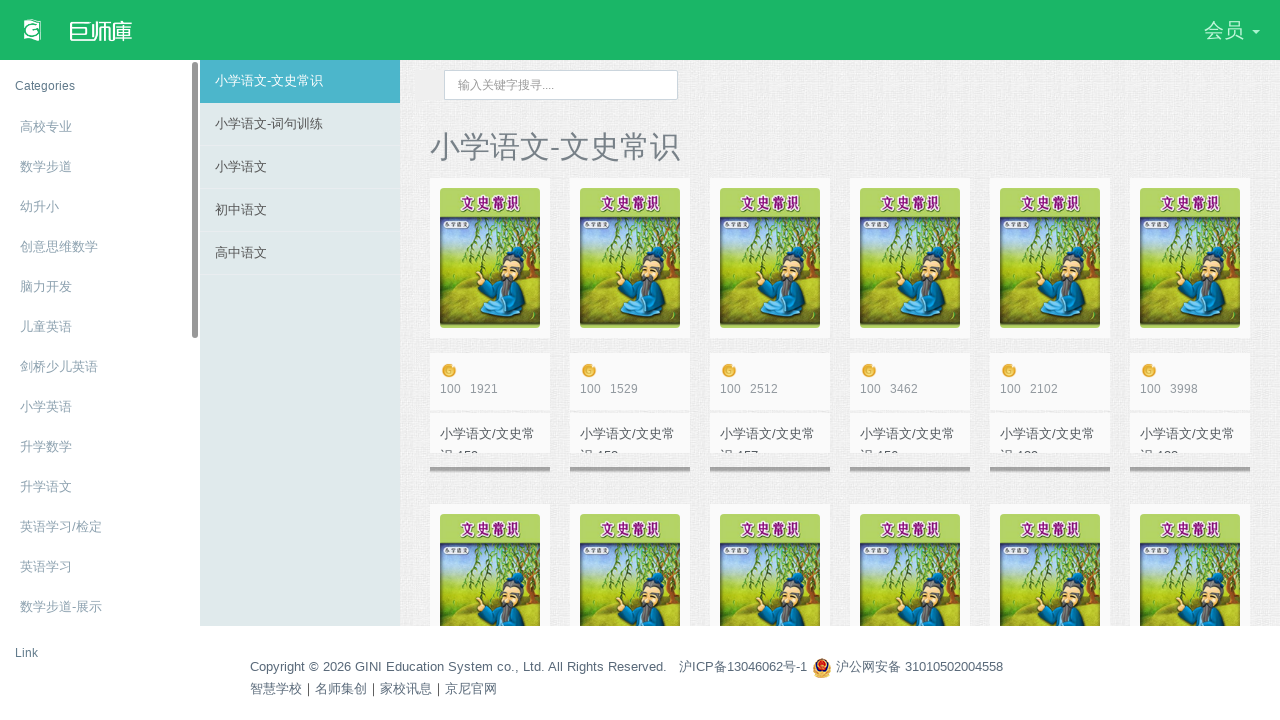

--- FILE ---
content_type: text/html; charset=utf-8
request_url: http://www.giscoo.com.cn/?option=bookstore&task=bookList&tp1=12&tp2=9-1&booktype=
body_size: 8923
content:
<!DOCTYPE html>
<html class="app" xmlns:wb="https://open.weibo.com/wb">
<head>
<link href="templates/default/css/style.css" rel="stylesheet" type="text/css">
<link href="templates/default/css/icon2.css" rel="stylesheet" type="text/css">
<link href="templates/default/css/confirm.css" rel="stylesheet" type="text/css">
<link rel="stylesheet" type="text/css" href="templates/default/css/jquery.confirm1.css">
<link type="text/css" rel="stylesheet" href="templates/default/css/eQuestStyle.css" />

 
<title>巨师库</title>
<meta name="robots" content="ALL" />
<meta http-equiv="Content-Type" content="text/html; charset=utf-8" />
<META NAME="KeyWords" CONTENT="在线教育O2O、免费学习、学习资源、幼儿教育、教育、云端学习、翻转教育、测评、微课">
<META NAME="Description" CONTENT="学生的学习平台、老师的资源平台。学生、老师在这里能找到免费学习资源。教与学共享的平台，提供许多免费又有效的学习资源。24hr名师课程、互动测评，帮助孩子们在线学习。各大教育机构指定使用！教学机构 O2O ，一个账号让孩子轻松学习、走到哪、学到哪！">
<meta http-equiv="pragma" content="no-cache" />
<meta http-equiv="cache-control" content="no-cache" />
<meta property="og:image" content="http://www.giscoo.com.cn/rwd/images/index.png"/>
<meta name="og:description" content="学生的学习平台、老师的资源平台。学生、老师在这里能找到免费学习资源。教与学共享的平台，提供许多免费又有效的学习资源。24hr名师课程、互动测评，帮助孩子们在线学习。各大教育机构指定使用！教学机构 O2O ，一个账号让孩子轻松学习、走到哪、学到哪！" />
<meta property="og:url" content="http://www.giscoo.com.cn/?option=bookstore&task=bookList&tp1=12&tp2=9-1&booktype=&front=1"/>
<link rel="icon" href="templates/default/images/favicon.ico" />
<script language="JavaScript1.2" type="text/javascript" src="includes/js/validateCHS.js"></script>
<script type="text/javascript" src="includes/jquery/js/jquery-1.9.1.min.js"></script>
<script type="text/javascript" src="includes/jquery/js/jquery.confirm.js"></script>
<script type="text/javascript" src="includes/jquery/js/alertify.min.js"></script>
<link rel="stylesheet" href="includes/jquery/js/alertify.core.css" />
<link rel="stylesheet" href="includes/jquery/js/alertify.default.css" />
<script type="text/javascript" src="includes/js/modernizr.custom.41809.js"></script>
<script type="text/javascript" src="includes/jquery/js/imagesloaded.pkgd.min.js"></script>
<meta name="viewport" content="width=device-width, initial-scale=1, maximum-scale=1" />
  <link rel="stylesheet" href="rwd/js/jPlayer/jplayer.flat.css" type="text/css" />
  <link rel="stylesheet" href="rwd/css/bootstrap.css" type="text/css" />
  <link rel="stylesheet" href="rwd/css/animate.css" type="text/css" />
  <!--<link rel="stylesheet" href="https://maxcdn.bootstrapcdn.com/font-awesome/4.4.0/css/font-awesome.min.css" type="text/css" />-->
  <link rel="stylesheet" href="rwd/css/simple-line-icons.css" type="text/css" />
  <link rel="stylesheet" href="rwd/css/font.css" type="text/css" />
  <link rel="stylesheet" href="rwd/css/app.css" type="text/css" />
    <link type="text/css" rel="stylesheet" href="rwd/css/style_RWD.css" />
  <script src="rwd/js/bootstrap.js"></script>
  <!-- App -->
  <script src="rwd/js/app.js"></script>
  <script src="rwd/js/slimscroll/jquery.slimscroll.min.js"></script>
    <script src="rwd/js/app.plugin.js"></script>
  <script type="text/javascript" src="rwd/js/jPlayer/jquery.jplayer.min.js"></script>
  <script type="text/javascript" src="rwd/js/jPlayer/add-on/jplayer.playlist.min.js"></script>
  <script type="text/javascript" src="rwd/js/jPlayer/demo.js"></script>
  
<script type="text/javascript" src="includes/jquery/js/alertify.min.js"></script>
<link rel="stylesheet" href="includes/jquery/js/alertify.core.css" />
<link rel="stylesheet" href="includes/jquery/js/alertify.default.css" />

<link rel="stylesheet" type="text/css" href="colorbox/colorbox.css">
<script src="colorbox/jquery.colorbox-min.js"></script>
    <!--[if lt IE 9]>
    <script src="rwd/js/ie/html5shiv.js"></script>
    <script src="rwd/js/ie/respond.min.js"></script>
    <script src="rwd/js/ie/excanvas.js"></script>
  <![endif]-->

  <script>
  
  $(function(){
 // $.colorbox({href:"colorbox/index.php", innerWidth:320, innerHeight:240});
});

	if(Modernizr.ie8){
		alert("瀏覽器版本過低");
	}

	var fbhtml_url=window.location.toString();
	function loginpageclose()
        {
		$("#login_area").hide();
				$("#WB_login_area").hide();
		        }
	function loginpage(tooltipId, parentId, posX, posY,logintype){
		/* it = document.getElementById(tooltipId);
        if ((it.style.top == '' || it.style.top == 0)
            && (it.style.left == '' || it.style.left == 0))
        {
            // need to fixate default size (MSIE problem)
            it.style.width = it.offsetWidth + 'px';
            it.style.height = it.offsetHeight + 'px';

            img = document.getElementById(parentId);

            // if tooltip is too wide, shift left to be within parent
            if (posX + it.offsetWidth > img.offsetWidth) posX = img.offsetWidth - it.offsetWidth;
            if (posX < 0 ) posX = 0;

            x = document.documentElement.clientWidth/2-545/2;
            y = posY;

            it.style.top = y + 'px';
            it.style.left = x + 'px';
        }

        it.style.visibility = 'visible';   */
		var x = document.documentElement.clientWidth/2-545/2;
		$("#"+tooltipId).offset({left:x});
		$("#"+tooltipId).show();

	}
	$(function() {

	   $("#form1 input").keypress(function(event){
			if (event.keyCode == 13) $("#form1").submit();
		});

		
	});



function get_front_video(){
	var str = "<div id=\"lightboxOverlay\" class=\"lightboxOverlay\" style=\"display: block; width: 100%; height: 1400px;\"></div>";
		$("#tmp_video_div").html(str);
	var userAgent = navigator.userAgent;
	if(/Android/i.test(userAgent)){
		var html = '<video  class=\"video_content\" width=\"90%\" height=\"auto\" autobuffer  onclick=\"this.play();\">'+
				'<source src=\"http://www.giscoo.com.cn/upload/vod/video/Giscoo_cn.mp4\" type=\"video/mp4\" />'+
				'<p>click the screen.</p>'+
		'</video>';
	 }else if(/iPhone|iPad/i.test(userAgent)){
		var html = '<video  class=\"video_content\" width=\"90%\" height=\"auto\" autobuffer controls >'+
				'<source src=\"http://www.giscoo.com.cn/hls-vod/video/Giscoo_cn.mp4.m3u8\" type=\"video/mp4\" />'+
				'<p>Your browser does not support the video element.</p>'+
		'</video>';
	 }else{
		var html =
		'<object class="video_content" width="90%" >'+
					'<param name="allowFullScreen" value="true" />'+
					'<param name="movie" value="../includes/js/StrobeMediaPlayback.swf" />'+
					'<param name="flashvars" value="src=http://www.giscoo.com.cn/hds-vod/video/Giscoo_cn.mp4.f4m&amp;" />'+
					'<embed width="90%" class="video_content"  allowFullScreen="true" src="../includes/js/StrobeMediaPlayback.swf" type="application/x-shockwave-flash" flashvars="src=http://www.giscoo.com.cn/hds-vod/video/Giscoo_cn.mp4.f4m&amp;" />'+
				'</object><br><br>';
	 }


	alertify.set({ labels : { ok: '关闭视窗进入巨师库' } });

	alertify.alert(html, function (e) {
		if (e) {
			$("#alertify").html("");
			$("#tmp_video_div").html("");
		}
	});

	$("#alertify").css("top","0px");

		var left = document.documentElement.clientWidth;
		$("#alertify").css("width",left);
		$("#alertify").find(".alertify-dialog").css("padding","5px");
		$("#alertify").find(".alertify-inner").css("text-align","left");
		$("#alertify").find(".alertify-buttons").css("text-align","center");
		if(left<=360){

			$("#alertify").find(".video_content").width(left-30);
			$("#alertify").find(".video_content").height((left/16*9));
			$("#alertify").css("left","0%");
		}else if(left<=600){

			$("#alertify").find(".video_content").width(left-30);
			$("#alertify").find(".video_content").height((left/16*9)-130);
			$("#alertify").css("left","0%");
		}else{

			$("#alertify").find(".video_content").width(left-30);
			$("#alertify").find(".video_content").height((left/16*9-400/16*9)-100);
			$("#alertify").css("left",(268/left)*100+"%");
		}

}
</script>

</head>
<body class="bg">

	<div id="tmp_video_div">
	</div>
  <section class="vbox">

    <header class="bg-success header header-md navbar navbar-fixed-top-xs">
      <div class="navbar-header aside bg-success">
        <a class="btn btn-link visible-xs" data-toggle="class:nav-off-screen,open" data-target="#nav,html">
          <i class="icon-list"></i>
        </a>
        <a href="index.php" class="navbar-brand text-lt">
         <img src="rwd/images/GISCOOLOGO1-03.png">

         <span class="hidden-nav-xs m-l-sm"><img src="rwd/images/GISCOOLOGO1-04.png"></span>
         <!-- <span class="hidden-nav-xs m-l-sm">巨师库</span>-->
        </a>
        <a class="btn btn-link visible-xs" data-toggle="dropdown" data-target=".user">
          <i class="icon-settings"></i>
        </a>
      </div>      <ul class="nav navbar-nav hidden-xs">
        <li>
          <a href="#nav,.navbar-header" data-toggle="class:nav-xs,nav-xs" class="text-muted">
            <i class="fa fa-indent text"></i>
            <i class="fa fa-dedent text-active"></i>
          </a>
        </li>
      </ul>

      <div class="navbar-right ">
        <ul class="nav navbar-nav m-n hidden-xs nav-user user">
          <li class="hidden-xs">
          <!--  <a href="#" class="dropdown-toggle lt" data-toggle="dropdown">
              <i class="icon-bell"></i>
              <span class="badge badge-sm up bg-danger count">2</span>
            </a>-->
              <!--訊息通知-->
         <!--   <section class="dropdown-menu aside-xl animated fadeInUp">
              <section class="panel bg-white">
                <div class="panel-heading b-light bg-light">
                  <strong>你有 <span class="count">2</span> 個訊息</strong>
                </div>
                <div class="list-group list-group-alt">
                  <a href="#" class="media list-group-item">
                    <span class="pull-left thumb-sm">
                      <img src="image/jim.jpg" alt="..." class="img-circle">
                    </span>
                    <span class="media-body block m-b-none">
                     訊息<br>
                      <small class="text-muted">10 minutes ago</small>
                    </span>
                  </a>
                  <a href="#" class="media list-group-item">
                    <span class="media-body block m-b-none">
                      1.0 initial released<br>
                      <small class="text-muted">1 hour ago</small>
                    </span>
                  </a>
                </div>
                <div class="panel-footer text-sm">
                  <a href="#" class="pull-right"><i class="fa fa-cog"></i></a>
                  <a href="#notes" data-toggle="class:show animated fadeInRight">查看更多訊息</a>
                </div>
              </section>
            </section>-->
              <!--  -->
          </li>
          <li class="dropdown">
					<a href="#" class="dropdown-toggle bg clear" data-toggle="dropdown" style="font-size:20px;">
					 会员 <b class="caret"></b>
					</a>
					<ul class="dropdown-menu animated fadeInRight">
						<li >
							<a href="?option=loginview" >
								<i class="icon-arrow-right" >&nbsp&nbsp登录</i>
							</a>
						</li>
						<li >
							<a href="?option=loginview&task=phoneSign">
								<i class="fa fa-user">&nbsp&nbsp免费注册</i>
							</a>
						</li>
						<li>
							<a href="?option=loginview&task=passfgt">
								<i class="icon-lock-open">&nbsp&nbsp忘记密码</i>
							</a>
						</li>
						<li>
							<a href="?option=loginview&task=remail">
								<i class="icon-envelope">&nbsp&nbsp重发认证信</i>
							</a>
						</li>
						<!--<li >
							<a href="javascript:void(0)" onclick="get_front_video()">
								<i class="icon-screen-desktop icon">&nbsp&nbsp巨师库介绍</i>
							</a>
						</li>-->
						<li class="divider"></li>
					</ul>
				</li>        </ul>
      </div>
    </header>
    <section >
      <section class="hbox stretch">
        <!-- .aside -->
        <aside class="bg-black dk  aside hidden-print" id="nav">
          <section class="vbox">
            <section class="w-f-md scrollable">

              <div class="slim-scroll" data-height="auto" data-disable-fade-out="true" data-distance="0" data-size="10px" data-railOpacity="0.2">



                <!-- nav -->
                <!-- / nav -->
                  <nav class="nav-primary hidden-xs">
                      <ul class="nav" data-ride="collapse">
				  <li class="hidden-nav-xs padder m-t m-b-sm text-xs text-muted">Categories
					  <br />
				  </li>
				  
					<li>
					    <a class="auto" href="javascript:void(0);"><span class="pull-right text-muted"><i class="fa fa-angle-left text"></i><i class="fa fa-angle-down text-active"></i></span><i class="fa fa-commenting-o"></i><span>高校专​​业</span> </a>
					    <ul id="tp_18" class="nav dk text-sm">
									<li><a class="auto" href="?option=bookstore&task=bookList&tp1=18&tp2=18-1&booktype="><i class="fa fa-angle-right text-xs"></i><span>英语</span> </a></li><li><a class="auto" href="?option=bookstore&task=bookList&tp1=18&tp2=18-2&booktype="><i class="fa fa-angle-right text-xs"></i><span>数学</span> </a></li>
								</ul>
					</li>
					<li>
					    <a class="auto" href="javascript:void(0);"><span class="pull-right text-muted"><i class="fa fa-angle-left text"></i><i class="fa fa-angle-down text-active"></i></span><i class="fa fa-commenting-o"></i><span>数学步道</span> </a>
					    <ul id="tp_16" class="nav dk text-sm">
									<li><a class="auto" href="?option=bookstore&task=bookList&tp1=16&tp2=16-5&booktype="><i class="fa fa-angle-right text-xs"></i><span>上海千人师培</span> </a></li><li><a class="auto" href="?option=bookstore&task=bookList&tp1=16&tp2=16-6&booktype="><i class="fa fa-angle-right text-xs"></i><span>北京市</span> </a></li><li><a class="auto" href="?option=bookstore&task=bookList&tp1=16&tp2=16-1&booktype="><i class="fa fa-angle-right text-xs"></i><span>上海市</span> </a></li><li><a class="auto" href="?option=bookstore&task=bookList&tp1=16&tp2=16-2&booktype="><i class="fa fa-angle-right text-xs"></i><span>台湾</span> </a></li><li><a class="auto" href="?option=bookstore&task=bookList&tp1=16&tp2=16-3&booktype="><i class="fa fa-angle-right text-xs"></i><span>深圳</span> </a></li><li><a class="auto" href="?option=bookstore&task=bookList&tp1=16&tp2=16-4&booktype="><i class="fa fa-angle-right text-xs"></i><span>湖南省长沙市</span> </a></li>
								</ul>
					</li>
					<li>
					    <a class="auto" href="javascript:void(0);"><span class="pull-right text-muted"><i class="fa fa-angle-left text"></i><i class="fa fa-angle-down text-active"></i></span><i class="fa fa-commenting-o"></i><span>幼升小</span> </a>
					    <ul id="tp_19" class="nav dk text-sm">
									<li><a class="auto" href="?option=bookstore&task=bookList&tp1=19&tp2=19-8&booktype="><i class="fa fa-angle-right text-xs"></i><span>右脑开发</span> </a></li><li><a class="auto" href="?option=bookstore&task=bookList&tp1=19&tp2=19-9&booktype="><i class="fa fa-angle-right text-xs"></i><span>左脑开发</span> </a></li><li><a class="auto" href="?option=bookstore&task=bookList&tp1=19&tp2=19-1&booktype="><i class="fa fa-angle-right text-xs"></i><span>语文识字</span> </a></li><li><a class="auto" href="?option=bookstore&task=bookList&tp1=19&tp2=19-3&booktype="><i class="fa fa-angle-right text-xs"></i><span>数学逻辑</span> </a></li><li><a class="auto" href="?option=bookstore&task=bookList&tp1=19&tp2=19-4&booktype="><i class="fa fa-angle-right text-xs"></i><span>英语歌曲English Song</span> </a></li><li><a class="auto" href="?option=bookstore&task=bookList&tp1=19&tp2=19-5&booktype="><i class="fa fa-angle-right text-xs"></i><span>英语会话Conversation</span> </a></li><li><a class="auto" href="?option=bookstore&task=bookList&tp1=19&tp2=19-7&booktype="><i class="fa fa-angle-right text-xs"></i><span>英语故事读本Story</span> </a></li><li><a class="auto" href="?option=bookstore&task=bookList&tp1=19&tp2=19-2&booktype="><i class="fa fa-angle-right text-xs"></i><span>英语自然拼字Phonics&Spelling</span> </a></li><li><a class="auto" href="?option=bookstore&task=bookList&tp1=19&tp2=19-6&booktype="><i class="fa fa-angle-right text-xs"></i><span>英语语法MainTheme</span> </a></li>
								</ul>
					</li>
					<li>
					    <a class="auto" href="javascript:void(0);"><span class="pull-right text-muted"><i class="fa fa-angle-left text"></i><i class="fa fa-angle-down text-active"></i></span><i class="fa fa-flask"></i><span>创意思维数学</span> </a>
					    <ul id="tp_3" class="nav dk text-sm">
									<li><a class="auto" href="?option=bookstore&task=bookList&tp1=3&tp2=3-1&booktype="><i class="fa fa-angle-right text-xs"></i><span>基础思维数学</span> </a></li><li><a class="auto" href="?option=bookstore&task=bookList&tp1=3&tp2=3-2&booktype="><i class="fa fa-angle-right text-xs"></i><span>初阶思维数学</span> </a></li><li><a class="auto" href="?option=bookstore&task=bookList&tp1=3&tp2=3-3&booktype="><i class="fa fa-angle-right text-xs"></i><span>进阶思维数学</span> </a></li><li><a class="auto" href="?option=bookstore&task=bookList&tp1=3&tp2=3-4&booktype="><i class="fa fa-angle-right text-xs"></i><span>翻转数学</span> </a></li>
								</ul>
					</li>
					<li>
					    <a class="auto" href="javascript:void(0);"><span class="pull-right text-muted"><i class="fa fa-angle-left text"></i><i class="fa fa-angle-down text-active"></i></span><i class="fa fa-puzzle-piece"></i><span>脑力开发</span> </a>
					    <ul id="tp_7" class="nav dk text-sm">
									<li><a class="auto" href="?option=bookstore&task=bookList&tp1=7&tp2=7-1&booktype="><i class="fa fa-angle-right text-xs"></i><span>右脑开发</span> </a></li><li><a class="auto" href="?option=bookstore&task=bookList&tp1=7&tp2=7-9&booktype="><i class="fa fa-angle-right text-xs"></i><span>左脑开发</span> </a></li><li><a class="auto" href="?option=bookstore&task=bookList&tp1=7&tp2=7-17&booktype="><i class="fa fa-angle-right text-xs"></i><span>智力测验</span> </a></li>
								</ul>
					</li>
					<li>
					    <a class="auto" href="javascript:void(0);"><span class="pull-right text-muted"><i class="fa fa-angle-left text"></i><i class="fa fa-angle-down text-active"></i></span><i class="fa fa-pencil-square-o"></i><span>儿童英语</span> </a>
					    <ul id="tp_1" class="nav dk text-sm">
									<li><a class="auto" href="?option=bookstore&task=bookList&tp1=1&tp2=1-1&booktype="><i class="fa fa-angle-right text-xs"></i><span>Discover English探索学英语</span> </a></li><li><a class="auto" href="?option=bookstore&task=bookList&tp1=1&tp2=1-6&booktype="><i class="fa fa-angle-right text-xs"></i><span>DE桌遊</span> </a></li><li><a class="auto" href="?option=bookstore&task=bookList&tp1=1&tp2=1-2&booktype="><i class="fa fa-angle-right text-xs"></i><span>Baby Phonics宝贝自然拼读</span> </a></li><li><a class="auto" href="?option=bookstore&task=bookList&tp1=1&tp2=1-3&booktype="><i class="fa fa-angle-right text-xs"></i><span>Baby Genius宝贝生活口语</span> </a></li><li><a class="auto" href="?option=bookstore&task=bookList&tp1=1&tp2=1-4&booktype="><i class="fa fa-angle-right text-xs"></i><span>Gigi Nini Go to School宝贝学校会话</span> </a></li><li><a class="auto" href="?option=bookstore&task=bookList&tp1=1&tp2=1-11&booktype="><i class="fa fa-angle-right text-xs"></i><span>专项课程</span> </a></li><li><a class="auto" href="?option=bookstore&task=bookList&tp1=1&tp2=1-9&booktype="><i class="fa fa-angle-right text-xs"></i><span>Writing Mapping进阶英语写作系列</span> </a></li><li><a class="auto" href="?option=bookstore&task=bookList&tp1=1&tp2=1-8&booktype="><i class="fa fa-angle-right text-xs"></i><span>Song英语歌谣</span> </a></li><li><a class="auto" href="?option=bookstore&task=bookList&tp1=1&tp2=1-5&booktype="><i class="fa fa-angle-right text-xs"></i><span>英语读本Reader</span> </a></li><li><a class="auto" href="?option=bookstore&task=bookList&tp1=1&tp2=1-7&booktype="><i class="fa fa-angle-right text-xs"></i><span>Movie电影欣赏</span> </a></li>
								</ul>
					</li>
					<li>
					    <a class="auto" href="javascript:void(0);"><span class="pull-right text-muted"><i class="fa fa-angle-left text"></i><i class="fa fa-angle-down text-active"></i></span><i class="fa fa-graduation-cap"></i><span>剑桥少儿英语</span> </a>
					    <ul id="tp_8" class="nav dk text-sm">
									<li><a class="auto" href="?option=bookstore&task=bookList&tp1=8&tp2=8-1&booktype="><i class="fa fa-angle-right text-xs"></i><span>Genius English英语系列</span> </a></li><li><a class="auto" href="?option=bookstore&task=bookList&tp1=8&tp2=8-2&booktype="><i class="fa fa-angle-right text-xs"></i><span>American Style英语情境会话系列</span> </a></li><li><a class="auto" href="?option=bookstore&task=bookList&tp1=8&tp2=8-9&booktype="><i class="fa fa-angle-right text-xs"></i><span>American Style Plus进阶英语情境会话系列</span> </a></li><li><a class="auto" href="?option=bookstore&task=bookList&tp1=8&tp2=8-4&booktype="><i class="fa fa-angle-right text-xs"></i><span>American Phonics Power自然拼读系列</span> </a></li><li><a class="auto" href="?option=bookstore&task=bookList&tp1=8&tp2=8-5&booktype="><i class="fa fa-angle-right text-xs"></i><span>Target Grammar英语语法系列</span> </a></li><li><a class="auto" href="?option=bookstore&task=bookList&tp1=8&tp2=8-14&booktype="><i class="fa fa-angle-right text-xs"></i><span>Writting Mapping进阶英语写作系列</span> </a></li><li><a class="auto" href="?option=bookstore&task=bookList&tp1=8&tp2=8-7&booktype="><i class="fa fa-angle-right text-xs"></i><span>英语读本Reader</span> </a></li><li><a class="auto" href="?option=bookstore&task=bookList&tp1=8&tp2=8-10&booktype="><i class="fa fa-angle-right text-xs"></i><span>初中英语</span> </a></li><li><a class="auto" href="?option=bookstore&task=bookList&tp1=8&tp2=8-11&booktype="><i class="fa fa-angle-right text-xs"></i><span>高中英语</span> </a></li>
								</ul>
					</li>
					<li>
					    <a class="auto" href="javascript:void(0);"><span class="pull-right text-muted"><i class="fa fa-angle-left text"></i><i class="fa fa-angle-down text-active"></i></span><i class="fa fa-comments-o"></i><span>小学英语</span> </a>
					    <ul id="tp_14" class="nav dk text-sm">
									<li><a class="auto" href="?option=bookstore&task=bookList&tp1=14&tp2=14-9&booktype="><i class="fa fa-angle-right text-xs"></i><span>新概念版</span> </a></li><li><a class="auto" href="?option=bookstore&task=bookList&tp1=14&tp2=14-1&booktype="><i class="fa fa-angle-right text-xs"></i><span>牛津版</span> </a></li><li><a class="auto" href="?option=bookstore&task=bookList&tp1=14&tp2=14-2&booktype="><i class="fa fa-angle-right text-xs"></i><span>人教版</span> </a></li><li><a class="auto" href="?option=bookstore&task=bookList&tp1=14&tp2=14-7&booktype="><i class="fa fa-angle-right text-xs"></i><span>外研社新标准版</span> </a></li><li><a class="auto" href="?option=bookstore&task=bookList&tp1=14&tp2=14-8&booktype="><i class="fa fa-angle-right text-xs"></i><span>北师大版</span> </a></li><li><a class="auto" href="?option=bookstore&task=bookList&tp1=14&tp2=14-5&booktype="><i class="fa fa-angle-right text-xs"></i><span>全国通用版</span> </a></li><li><a class="auto" href="?option=bookstore&task=bookList&tp1=14&tp2=14-6&booktype="><i class="fa fa-angle-right text-xs"></i><span>其他版</span> </a></li><li><a class="auto" href="?option=bookstore&task=bookList&tp1=14&tp2=14-12&booktype="><i class="fa fa-angle-right text-xs"></i><span>新课标版</span> </a></li><li><a class="auto" href="?option=bookstore&task=bookList&tp1=14&tp2=14-13&booktype="><i class="fa fa-angle-right text-xs"></i><span>知识点-翻译</span> </a></li><li><a class="auto" href="?option=bookstore&task=bookList&tp1=14&tp2=14-10&booktype="><i class="fa fa-angle-right text-xs"></i><span>知识点-形容词</span> </a></li><li><a class="auto" href="?option=bookstore&task=bookList&tp1=14&tp2=14-11&booktype="><i class="fa fa-angle-right text-xs"></i><span>知识点-单词</span> </a></li><li><a class="auto" href="?option=bookstore&task=bookList&tp1=14&tp2=14-3&booktype="><i class="fa fa-angle-right text-xs"></i><span>知识点</span> </a></li><li><a class="auto" href="?option=bookstore&task=bookList&tp1=14&tp2=14-14&booktype="><i class="fa fa-angle-right text-xs"></i><span>知识点-阅读测验</span> </a></li><li><a class="auto" href="?option=bookstore&task=bookList&tp1=14&tp2=14-15&booktype="><i class="fa fa-angle-right text-xs"></i><span>知识点-动词短语</span> </a></li><li><a class="auto" href="?option=bookstore&task=bookList&tp1=14&tp2=14-17&booktype="><i class="fa fa-angle-right text-xs"></i><span>知识点-动名词</span> </a></li><li><a class="auto" href="?option=bookstore&task=bookList&tp1=14&tp2=14-16&booktype="><i class="fa fa-angle-right text-xs"></i><span>知识点-现在完成时</span> </a></li><li><a class="auto" href="?option=bookstore&task=bookList&tp1=14&tp2=14-18&booktype="><i class="fa fa-angle-right text-xs"></i><span>知识点-过去进行时</span> </a></li><li><a class="auto" href="?option=bookstore&task=bookList&tp1=14&tp2=14-19&booktype="><i class="fa fa-angle-right text-xs"></i><span>知识点-动词不定式</span> </a></li><li><a class="auto" href="?option=bookstore&task=bookList&tp1=14&tp2=14-20&booktype="><i class="fa fa-angle-right text-xs"></i><span>知識點-被動語態</span> </a></li>
								</ul>
					</li>
					<li>
					    <a class="auto" href="javascript:void(0);"><span class="pull-right text-muted"><i class="fa fa-angle-left text"></i><i class="fa fa-angle-down text-active"></i></span><i class="fa fa-line-chart"></i><span>升学数学</span> </a>
					    <ul id="tp_2" class="nav dk text-sm">
									<li><a class="auto" href="?option=bookstore&task=bookList&tp1=2&tp2=2-1&booktype="><i class="fa fa-angle-right text-xs"></i><span>小学数学</span> </a></li><li><a class="auto" href="?option=bookstore&task=bookList&tp1=2&tp2=2-3&booktype="><i class="fa fa-angle-right text-xs"></i><span>初中数学</span> </a></li><li><a class="auto" href="?option=bookstore&task=bookList&tp1=2&tp2=2-5&booktype="><i class="fa fa-angle-right text-xs"></i><span>高中数学</span> </a></li>
								</ul>
					</li>
					<li>
					    <a class="auto" href="javascript:void(0);"><span class="pull-right text-muted"><i class="fa fa-angle-left text"></i><i class="fa fa-angle-down text-active"></i></span><i class="fa fa-book"></i><span>升学语文</span> </a>
					    <ul id="tp_12" class="nav dk text-sm">
									<li><a class="auto" href="?option=bookstore&task=bookList&tp1=12&tp2=9-1&booktype="><i class="fa fa-angle-right text-xs"></i><span>小学语文-文史常识</span> </a></li><li><a class="auto" href="?option=bookstore&task=bookList&tp1=12&tp2=9-4&booktype="><i class="fa fa-angle-right text-xs"></i><span>小学语文-词句训练</span> </a></li><li><a class="auto" href="?option=bookstore&task=bookList&tp1=12&tp2=9-2&booktype="><i class="fa fa-angle-right text-xs"></i><span>小学语文</span> </a></li><li><a class="auto" href="?option=bookstore&task=bookList&tp1=12&tp2=9-9&booktype="><i class="fa fa-angle-right text-xs"></i><span>初中语文</span> </a></li><li><a class="auto" href="?option=bookstore&task=bookList&tp1=12&tp2=9-5&booktype="><i class="fa fa-angle-right text-xs"></i><span>高中语文</span> </a></li>
								</ul>
					</li>
					<li>
					    <a class="auto" href="javascript:void(0);"><span class="pull-right text-muted"><i class="fa fa-angle-left text"></i><i class="fa fa-angle-down text-active"></i></span><i class="fa fa-bookmark"></i><span>英语学习/检定</span> </a>
					    <ul id="tp_9" class="nav dk text-sm">
									<li><a class="auto" href="?option=bookstore&task=bookList&tp1=9&tp2=6-1&booktype="><i class="fa fa-angle-right text-xs"></i><span>剑桥儿童英檢-Starter</span> </a></li><li><a class="auto" href="?option=bookstore&task=bookList&tp1=9&tp2=6-11&booktype="><i class="fa fa-angle-right text-xs"></i><span>剑桥国际儿童英检-Mover</span> </a></li><li><a class="auto" href="?option=bookstore&task=bookList&tp1=9&tp2=6-12&booktype="><i class="fa fa-angle-right text-xs"></i><span>剑桥国际儿童英检-Flyer</span> </a></li><li><a class="auto" href="?option=bookstore&task=bookList&tp1=9&tp2=6-2&booktype="><i class="fa fa-angle-right text-xs"></i><span>剑桥国际英檢</span> </a></li><li><a class="auto" href="?option=bookstore&task=bookList&tp1=9&tp2=6-6&booktype="><i class="fa fa-angle-right text-xs"></i><span>多益TOEIC</span> </a></li><li><a class="auto" href="?option=bookstore&task=bookList&tp1=9&tp2=6-7&booktype="><i class="fa fa-angle-right text-xs"></i><span>托福TOEFL</span> </a></li><li><a class="auto" href="?option=bookstore&task=bookList&tp1=9&tp2=6-8&booktype="><i class="fa fa-angle-right text-xs"></i><span>大学英语四/六级</span> </a></li>
								</ul>
					</li>
					<li>
					    <a class="auto" href="javascript:void(0);"><span class="pull-right text-muted"><i class="fa fa-angle-left text"></i><i class="fa fa-angle-down text-active"></i></span><i class="fa fa-commenting-o"></i><span>英语学习</span> </a>
					    
					</li>
					<li>
					    <a class="auto" href="javascript:void(0);"><span class="pull-right text-muted"><i class="fa fa-angle-left text"></i><i class="fa fa-angle-down text-active"></i></span><i class="fa fa-commenting-o"></i><span>数学步道-展示</span> </a>
					    <ul id="tp_99" class="nav dk text-sm">
									<li><a class="auto" href="?option=bookstore&task=bookList&tp1=99&tp2=99-1&booktype="><i class="fa fa-angle-right text-xs"></i><span>数学步道</span> </a></li>
								</ul>
					</li>
			  </ul>
                       <ul class="nav text-sm">
                      </ul>

                    <!-- 底下左側連結 789-->
                      
		<script>
			function noLogin(){

				alertify.alert('请先登入网站',function(e){location.href='index.php?option=loginview';});
			}
			function nopage(){
				alertify.alert('网站更新中',function(e){});
			}
		</script>
		<ul class="nav bg clearfix" data-ride="collapse">
                          <li class="hidden-nav-xs padder m-t m-b-sm text-xs text-muted">Link </li>
                          <li><a class="auto"  href="javascript:void(0);"><i class="icon-cloud-download icon text-success"></i><span class="font-bold">我的资源</span> </a>
							  <ul class="nav dk text-sm" >
                                  <li><a class="auto" href="javascript:void(0)" onclick="noLogin();"><i class="fa fa-angle-right text-xs"></i><span>线上作业</span> </a></li>
                                  <li><a class="auto" href="javascript:void(0)" onclick="noLogin();"><i class="fa fa-angle-right text-xs"></i><span>影音课程</span> </a></li>
                                  <li><a class="auto" href="javascript:void(0)" onclick="noLogin();"><i class="fa fa-angle-right text-xs"></i><span>互动测评</span> </a></li>
                              </ul>
						  </li>

                          <li><a href="?"><i class="icon-share icon text-info"></i><span class="font-bold">资源商店</span> </a></li>
						  <li><a href="?option=teacher" ><i class=" icon-bulb  text-info-dker"></i><span class="font-bold">名师集创</span> </a></li>
						  <li><a href="javascript:void(0)" onclick="noLogin();" ><i class=" icon-bulb  text-info-dker"></i><span class="font-bold">学习诊断</span> </a></li>
						  <li><a target="_blank" href="http://www.g-msg.com.cn"><i class="icon-bubble  text-primary"></i><span class="font-bold">家校讯息</span> </a></li>
						  <li><a target="_blank" href="http://www.ginipad.com.cn"><i class="icon-drawer icon text-primary-lter"></i><span class="font-bold">智慧学校</span> </a></li>
						  
                          
                         <!-- <li><a href="404.html"><i class="icon-social-dropbox  text-primary"></i><span class="font-bold">益智遊戲</span> </a></li>-->
                        <li class="m-b hidden-nav-xs"></li>
                      </ul>                    <!--  -->
                    
		<script>
			function noLogin(){
        alertify.alert('请先登入网站',function(e){location.href='index.php?option=loginview';});
			}
			function nopage(){
				alertify.alert('网站更新中',function(e){});
			}
		</script>
		<ul class="nav bg clearfix" data-ride="collapse">

    <li><a href="?option=bookstore&task=learnMapBookList&pubCode=1144"><i class="fa fa-book text-info"></i>探索学英语</a></li><li><a href="?option=bookstore&task=learnMapBookList&pubCode=1145"><i class="fa fa-book text-info"></i>BG口语对话</a></li><li><a href="?option=bookstore&task=learnMapBookList&pubCode=1146"><i class="fa fa-book text-info"></i>BP自然拼读</a></li><li><a href="?option=bookstore&task=learnMapBookList&pubCode=1148"><i class="fa fa-book text-info"></i>GigiNini会话拼读</a></li><li><a href="?option=bookstore&task=learnMapBookList&pubCode=1149"><i class="fa fa-book text-info"></i>Genius English</a></li><li><a href="?option=bookstore&task=learnMapBookList&pubCode=1150"><i class="fa fa-book text-info"></i>AS情境口语会话</a></li><li><a href="?option=bookstore&task=learnMapBookList&pubCode=1151"><i class="fa fa-book text-info"></i>APP自然拼读</a></li><li><a href="?option=bookstore&task=learnMapBookList&pubCode=1152"><i class="fa fa-book text-info"></i>ASP进阶情境会话</a></li><li><a href="?option=bookstore&task=learnMapBookList&pubCode=1153"><i class="fa fa-book text-info"></i>TG句型语法</a></li><li><a href="?option=bookstore&task=learnMapBookList&pubCode=784"><i class="fa fa-book text-info"></i>剑桥少儿英语</a></li>

        <li class="m-b hidden-nav-xs"></li>
    </ul>                  </nav>
              </div>
            </section>



          </section>
        </aside>

		<section id="content">

          <section class="vbox">

            <section class="w-f-md" id="bjax-target">
              <section class="hbox stretch">

        <!-- /.aside -->
        <aside class="aside bg-light dk" id="sidebar">
                  <section class="vbox animated fadeInUp">
                    <section class="scrollable hover">
                      <div class="list-group no-radius no-border no-bg m-t-n-xxs m-b-none auto">

                      <a href="?option=bookstore&task=bookList&tp1=12&tp2=9-1&booktype=" class="list-group-item active">
                         小学语文-文史常识
                        </a><a href="?option=bookstore&task=bookList&tp1=12&tp2=9-4&booktype=" class="list-group-item ">
                         小学语文-词句训练
                        </a><a href="?option=bookstore&task=bookList&tp1=12&tp2=9-2&booktype=" class="list-group-item ">
                         小学语文
                        </a><a href="?option=bookstore&task=bookList&tp1=12&tp2=9-9&booktype=" class="list-group-item ">
                         初中语文
                        </a><a href="?option=bookstore&task=bookList&tp1=12&tp2=9-5&booktype=" class="list-group-item ">
                         高中语文
                        </a></div>
                    </section>
                  </section>
                </aside>                     
					<section >
		<form class="col-lg-4" style="margin:10px 0 -5px" role="search" action="index.php" method="GET">
        <div class="form-group">
          <div class="input-group">
            <span class="input-group-btn">
              <button type="submit" class="btn btn-sm bg-White btn-icon "><i class="fa fa-search"></i></button>
            </span>
			<input type="hidden" name="option" value="bookstore">
				<input type="hidden" name="booktype" value="0">
				<input type="hidden" name="task" value="bookList">
				<input type="hidden" name="tp1" value="12">
				<input type="hidden" name="tp2" value="9-1">
            <input type="text" name="tp5" class="form-control input-sm "  placeholder=" 输入关键字搜寻....">
          </div>
        </div>
      </form>
                  <section class="vbox">
                    <section class="scrollable padder-lg " style="margin-bottom:80px;">
                      <h2 class="font-thin m-b">小学语文-文史常识</h2>
                      <div class="row row-sm"><div class="col-xs-6 col-sm-4 col-md-3 col-lg-2 col-j-4">
                      <div class="item">

						<div class="pos-rlt">
							
                             <a href="?option=bookstore&task=bookDetail&id=7418&booktype=0"><img src="upload/logo/eworkbook_cover_7418.jpg" alt="" class="r r-2x img-full"></a>
                        </div>


                        <div class="padder-v">
							<a href="#" class="text-ellipsis text-xs text-muted"><span ><img src="rwd/images/gmoney/G.png" height="15"/>100</span>&nbsp&nbsp&nbsp<span class="fa fa-eye"></span>1921</a>
                            <a href="?option=bookstore&task=bookDetail&id=7418&booktype=0" class="newname">小学语文/文史常识-159</a>
                        </div>
                      </div>
                    </div><div class="col-xs-6 col-sm-4 col-md-3 col-lg-2 col-j-4">
                      <div class="item">

						<div class="pos-rlt">
							
                             <a href="?option=bookstore&task=bookDetail&id=7417&booktype=0"><img src="upload/logo/eworkbook_cover_7417.jpg" alt="" class="r r-2x img-full"></a>
                        </div>


                        <div class="padder-v">
							<a href="#" class="text-ellipsis text-xs text-muted"><span ><img src="rwd/images/gmoney/G.png" height="15"/>100</span>&nbsp&nbsp&nbsp<span class="fa fa-eye"></span>1529</a>
                            <a href="?option=bookstore&task=bookDetail&id=7417&booktype=0" class="newname">小学语文/文史常识-158</a>
                        </div>
                      </div>
                    </div><div class="col-xs-6 col-sm-4 col-md-3 col-lg-2 col-j-4">
                      <div class="item">

						<div class="pos-rlt">
							
                             <a href="?option=bookstore&task=bookDetail&id=7416&booktype=0"><img src="upload/logo/eworkbook_cover_7416.jpg" alt="" class="r r-2x img-full"></a>
                        </div>


                        <div class="padder-v">
							<a href="#" class="text-ellipsis text-xs text-muted"><span ><img src="rwd/images/gmoney/G.png" height="15"/>100</span>&nbsp&nbsp&nbsp<span class="fa fa-eye"></span>2512</a>
                            <a href="?option=bookstore&task=bookDetail&id=7416&booktype=0" class="newname">小学语文/文史常识-157</a>
                        </div>
                      </div>
                    </div><div class="col-xs-6 col-sm-4 col-md-3 col-lg-2 col-j-4">
                      <div class="item">

						<div class="pos-rlt">
							
                             <a href="?option=bookstore&task=bookDetail&id=7414&booktype=0"><img src="upload/logo/eworkbook_cover_7414.jpg" alt="" class="r r-2x img-full"></a>
                        </div>


                        <div class="padder-v">
							<a href="#" class="text-ellipsis text-xs text-muted"><span ><img src="rwd/images/gmoney/G.png" height="15"/>100</span>&nbsp&nbsp&nbsp<span class="fa fa-eye"></span>3462</a>
                            <a href="?option=bookstore&task=bookDetail&id=7414&booktype=0" class="newname">小学语文/文史常识-156</a>
                        </div>
                      </div>
                    </div><div class="col-xs-6 col-sm-4 col-md-3 col-lg-2 col-j-4">
                      <div class="item">

						<div class="pos-rlt">
							
                             <a href="?option=bookstore&task=bookDetail&id=7344&booktype=0"><img src="upload/logo/eworkbook_cover_7344.jpg" alt="" class="r r-2x img-full"></a>
                        </div>


                        <div class="padder-v">
							<a href="#" class="text-ellipsis text-xs text-muted"><span ><img src="rwd/images/gmoney/G.png" height="15"/>100</span>&nbsp&nbsp&nbsp<span class="fa fa-eye"></span>2102</a>
                            <a href="?option=bookstore&task=bookDetail&id=7344&booktype=0" class="newname">小学语文/文史常识-139</a>
                        </div>
                      </div>
                    </div><div class="col-xs-6 col-sm-4 col-md-3 col-lg-2 col-j-4">
                      <div class="item">

						<div class="pos-rlt">
							
                             <a href="?option=bookstore&task=bookDetail&id=7342&booktype=0"><img src="upload/logo/eworkbook_cover_7342.jpg" alt="" class="r r-2x img-full"></a>
                        </div>


                        <div class="padder-v">
							<a href="#" class="text-ellipsis text-xs text-muted"><span ><img src="rwd/images/gmoney/G.png" height="15"/>100</span>&nbsp&nbsp&nbsp<span class="fa fa-eye"></span>3998</a>
                            <a href="?option=bookstore&task=bookDetail&id=7342&booktype=0" class="newname">小学语文/文史常识-138</a>
                        </div>
                      </div>
                    </div><div class="col-xs-6 col-sm-4 col-md-3 col-lg-2 col-j-4">
                      <div class="item">

						<div class="pos-rlt">
							
                             <a href="?option=bookstore&task=bookDetail&id=7339&booktype=0"><img src="upload/logo/eworkbook_cover_7339.jpg" alt="" class="r r-2x img-full"></a>
                        </div>


                        <div class="padder-v">
							<a href="#" class="text-ellipsis text-xs text-muted"><span ><img src="rwd/images/gmoney/G.png" height="15"/>100</span>&nbsp&nbsp&nbsp<span class="fa fa-eye"></span>2942</a>
                            <a href="?option=bookstore&task=bookDetail&id=7339&booktype=0" class="newname">小学语文/文史常识-137</a>
                        </div>
                      </div>
                    </div><div class="col-xs-6 col-sm-4 col-md-3 col-lg-2 col-j-4">
                      <div class="item">

						<div class="pos-rlt">
							
                             <a href="?option=bookstore&task=bookDetail&id=7320&booktype=0"><img src="upload/logo/eworkbook_cover_7320.jpg" alt="" class="r r-2x img-full"></a>
                        </div>


                        <div class="padder-v">
							<a href="#" class="text-ellipsis text-xs text-muted"><span ><img src="rwd/images/gmoney/G.png" height="15"/>100</span>&nbsp&nbsp&nbsp<span class="fa fa-eye"></span>1695</a>
                            <a href="?option=bookstore&task=bookDetail&id=7320&booktype=0" class="newname">小学语文/文史常识-126</a>
                        </div>
                      </div>
                    </div><div class="col-xs-6 col-sm-4 col-md-3 col-lg-2 col-j-4">
                      <div class="item">

						<div class="pos-rlt">
							
                             <a href="?option=bookstore&task=bookDetail&id=7319&booktype=0"><img src="upload/logo/eworkbook_cover_7319.jpg" alt="" class="r r-2x img-full"></a>
                        </div>


                        <div class="padder-v">
							<a href="#" class="text-ellipsis text-xs text-muted"><span ><img src="rwd/images/gmoney/G.png" height="15"/>100</span>&nbsp&nbsp&nbsp<span class="fa fa-eye"></span>3862</a>
                            <a href="?option=bookstore&task=bookDetail&id=7319&booktype=0" class="newname">小学语文/文史常识-125</a>
                        </div>
                      </div>
                    </div><div class="col-xs-6 col-sm-4 col-md-3 col-lg-2 col-j-4">
                      <div class="item">

						<div class="pos-rlt">
							
                             <a href="?option=bookstore&task=bookDetail&id=7318&booktype=0"><img src="upload/logo/eworkbook_cover_7318.jpg" alt="" class="r r-2x img-full"></a>
                        </div>


                        <div class="padder-v">
							<a href="#" class="text-ellipsis text-xs text-muted"><span ><img src="rwd/images/gmoney/G.png" height="15"/>100</span>&nbsp&nbsp&nbsp<span class="fa fa-eye"></span>3776</a>
                            <a href="?option=bookstore&task=bookDetail&id=7318&booktype=0" class="newname">小学语文/文史常识-124</a>
                        </div>
                      </div>
                    </div><div class="col-xs-6 col-sm-4 col-md-3 col-lg-2 col-j-4">
                      <div class="item">

						<div class="pos-rlt">
							
                             <a href="?option=bookstore&task=bookDetail&id=7317&booktype=0"><img src="upload/logo/eworkbook_cover_7317.jpg" alt="" class="r r-2x img-full"></a>
                        </div>


                        <div class="padder-v">
							<a href="#" class="text-ellipsis text-xs text-muted"><span ><img src="rwd/images/gmoney/G.png" height="15"/>100</span>&nbsp&nbsp&nbsp<span class="fa fa-eye"></span>3036</a>
                            <a href="?option=bookstore&task=bookDetail&id=7317&booktype=0" class="newname">小学语文/文史常识-123</a>
                        </div>
                      </div>
                    </div><div class="col-xs-6 col-sm-4 col-md-3 col-lg-2 col-j-4">
                      <div class="item">

						<div class="pos-rlt">
							
                             <a href="?option=bookstore&task=bookDetail&id=7316&booktype=0"><img src="upload/logo/eworkbook_cover_7316.jpg" alt="" class="r r-2x img-full"></a>
                        </div>


                        <div class="padder-v">
							<a href="#" class="text-ellipsis text-xs text-muted"><span ><img src="rwd/images/gmoney/G.png" height="15"/>100</span>&nbsp&nbsp&nbsp<span class="fa fa-eye"></span>1606</a>
                            <a href="?option=bookstore&task=bookDetail&id=7316&booktype=0" class="newname">小学语文/文史常识-122</a>
                        </div>
                      </div>
                    </div><div class="col-xs-6 col-sm-4 col-md-3 col-lg-2 col-j-4">
                      <div class="item">

						<div class="pos-rlt">
							
                             <a href="?option=bookstore&task=bookDetail&id=7315&booktype=0"><img src="upload/logo/eworkbook_cover_7315.jpg" alt="" class="r r-2x img-full"></a>
                        </div>


                        <div class="padder-v">
							<a href="#" class="text-ellipsis text-xs text-muted"><span ><img src="rwd/images/gmoney/G.png" height="15"/>100</span>&nbsp&nbsp&nbsp<span class="fa fa-eye"></span>1623</a>
                            <a href="?option=bookstore&task=bookDetail&id=7315&booktype=0" class="newname">小学语文/文史常识-121</a>
                        </div>
                      </div>
                    </div><div class="col-xs-6 col-sm-4 col-md-3 col-lg-2 col-j-4">
                      <div class="item">

						<div class="pos-rlt">
							
                             <a href="?option=bookstore&task=bookDetail&id=7314&booktype=0"><img src="upload/logo/eworkbook_cover_7314.jpg" alt="" class="r r-2x img-full"></a>
                        </div>


                        <div class="padder-v">
							<a href="#" class="text-ellipsis text-xs text-muted"><span ><img src="rwd/images/gmoney/G.png" height="15"/>100</span>&nbsp&nbsp&nbsp<span class="fa fa-eye"></span>2143</a>
                            <a href="?option=bookstore&task=bookDetail&id=7314&booktype=0" class="newname">小学语文/文史常识-120</a>
                        </div>
                      </div>
                    </div><div class="col-xs-6 col-sm-4 col-md-3 col-lg-2 col-j-4">
                      <div class="item">

						<div class="pos-rlt">
							
                             <a href="?option=bookstore&task=bookDetail&id=7313&booktype=0"><img src="upload/logo/eworkbook_cover_7313.jpg" alt="" class="r r-2x img-full"></a>
                        </div>


                        <div class="padder-v">
							<a href="#" class="text-ellipsis text-xs text-muted"><span ><img src="rwd/images/gmoney/G.png" height="15"/>100</span>&nbsp&nbsp&nbsp<span class="fa fa-eye"></span>3329</a>
                            <a href="?option=bookstore&task=bookDetail&id=7313&booktype=0" class="newname">小学语文/文史常识-119</a>
                        </div>
                      </div>
                    </div><div class="col-xs-6 col-sm-4 col-md-3 col-lg-2 col-j-4">
                      <div class="item">

						<div class="pos-rlt">
							
                             <a href="?option=bookstore&task=bookDetail&id=7312&booktype=0"><img src="upload/logo/eworkbook_cover_7312.jpg" alt="" class="r r-2x img-full"></a>
                        </div>


                        <div class="padder-v">
							<a href="#" class="text-ellipsis text-xs text-muted"><span ><img src="rwd/images/gmoney/G.png" height="15"/>100</span>&nbsp&nbsp&nbsp<span class="fa fa-eye"></span>4817</a>
                            <a href="?option=bookstore&task=bookDetail&id=7312&booktype=0" class="newname">小学语文/文史常识-118</a>
                        </div>
                      </div>
                    </div><div class="col-xs-6 col-sm-4 col-md-3 col-lg-2 col-j-4">
                      <div class="item">

						<div class="pos-rlt">
							
                             <a href="?option=bookstore&task=bookDetail&id=7311&booktype=0"><img src="upload/logo/eworkbook_cover_7311.jpg" alt="" class="r r-2x img-full"></a>
                        </div>


                        <div class="padder-v">
							<a href="#" class="text-ellipsis text-xs text-muted"><span ><img src="rwd/images/gmoney/G.png" height="15"/>100</span>&nbsp&nbsp&nbsp<span class="fa fa-eye"></span>3882</a>
                            <a href="?option=bookstore&task=bookDetail&id=7311&booktype=0" class="newname">小学语文/文史常识-117</a>
                        </div>
                      </div>
                    </div><div class="col-xs-6 col-sm-4 col-md-3 col-lg-2 col-j-4">
                      <div class="item">

						<div class="pos-rlt">
							
                             <a href="?option=bookstore&task=bookDetail&id=7310&booktype=0"><img src="upload/logo/eworkbook_cover_7310.jpg" alt="" class="r r-2x img-full"></a>
                        </div>


                        <div class="padder-v">
							<a href="#" class="text-ellipsis text-xs text-muted"><span ><img src="rwd/images/gmoney/G.png" height="15"/>100</span>&nbsp&nbsp&nbsp<span class="fa fa-eye"></span>4343</a>
                            <a href="?option=bookstore&task=bookDetail&id=7310&booktype=0" class="newname">小学语文/文史常识-116</a>
                        </div>
                      </div>
                    </div></div><ul class="pagination pagination">
				<li><a href="?option=bookstore&task=bookList&tp1=12&tp2=9-1&booktype=0&cur=0"><i class="fa fa-chevron-left"></i></a></li>
				<li class="active"><a href="?option=bookstore&task=bookList&tp1=12&tp2=9-1&booktype=0&cur=1">1</a></li><li class=""><a href="?option=bookstore&task=bookList&tp1=12&tp2=9-1&booktype=0&cur=2">2</a></li><li class=""><a href="?option=bookstore&task=bookList&tp1=12&tp2=9-1&booktype=0&cur=3">3</a></li><li class=""><a href="?option=bookstore&task=bookList&tp1=12&tp2=9-1&booktype=0&cur=4">4</a></li><li class=""><a href="?option=bookstore&task=bookList&tp1=12&tp2=9-1&booktype=0&cur=5">5</a></li><li class=""><a href="?option=bookstore&task=bookList&tp1=12&tp2=9-1&booktype=0&cur=6">6</a></li><li class=""><a href="?option=bookstore&task=bookList&tp1=12&tp2=9-1&booktype=0&cur=7">7</a></li><li class=""><a href="?option=bookstore&task=bookList&tp1=12&tp2=9-1&booktype=0&cur=8">8</a></li><li class=""><a href="?option=bookstore&task=bookList&tp1=12&tp2=9-1&booktype=0&cur=9">9</a></li>
				<li><a href="?option=bookstore&task=bookList&tp1=12&tp2=9-1&booktype=0&cur=2"><i class="fa fa-chevron-right"></i></a></li>
			  </ul></section>

                  </section>

                </section>

				



                                      <!--  -->

          </section>
            </section>


           <footer class="footer  dker">


	<div class="row m-t-lg padder-lg bg-black">
			  <div class="wrapper-md r row">
				  <div class="col-md-12 col-lg-10" style="margin-top:10px;">
					<span><a target="_blank" href="http://beian.miit.gov.cn/">Copyright © 2026 GINI Education System co., Ltd. All Rights Reserved.&nbsp;&nbsp;  沪ICP备13046062号-1<a target="_blank" href="http://www.beian.gov.cn/portal/registerSystemInfo?recordcode=31010502004558" style="text-decoration:none; padding-left:5px;"><img src="images/trial.png"> 沪公网安备 31010502004558</a></a></span><br/>
					<span><a target="_blank" href="http://www.ginipad.com.cn">智慧学校</a>｜<a href="?option=teacher">名师集创</a>｜<a target="_blank" href="http://www.g-msg.com.cn">家校讯息</a>｜<a target="_blank" href="http://beian.miit.gov.cn/">京尼官网</a></span>
				  </div>
				  <div class="col-md-12 col-lg-2">
					<!-- Go to www.addthis.com/dashboard to customize your tools -->
					<!-- JiaThis Button BEGIN -->
			<div class="jiathis_style_24x24">
				<a class="jiathis_button_qzone"></a>
				<a class="jiathis_button_tsina"></a>
				<a class="jiathis_button_tqq"></a>
				<a class="jiathis_button_weixin"></a>
				<a class="jiathis_button_renren"></a>
				<!--<a href="http://www.jiathis.com/share" class="jiathis jiathis_txt jtico jtico_jiathis" target="_blank"></a>-->
				<a class="jiathis_counter_style"></a>
			</div>
		<script>
		var jiathis_config={
			data_track_clickback:true,
			summary:"学生的学习平台、老师的资源平台。学生、老师在这里能找到免费学习资源。教与学共享的平台，提供许多免费又有效的学习资源。24hr名师课程、互动测评，帮助孩子们在线学习。各大教育机构指定使用！教学机构 O2O ，一个账号让孩子轻松学习、走到哪、学到哪！",
			pic:"http://www.giscoo.com.cn/rwd/images/index.png",
			shortUrl:false,
			hideMore:false
		}
		</script>
		<!-- <script type="text/javascript" src="http://v3.jiathis.com/code/jia.js?uid=2018764" charset="utf-8"></script> -->
		<!-- JiaThis Button END -->
		
				  </div>
			  </div>
		  </div>
</footer>
          </section>
          <a href="#" class="hide nav-off-screen-block" data-toggle="class:nav-off-screen,open" data-target="#nav,html"></a>
        </section>

      </section>

    </section>

 </section>

</body>

</html>
<!-- 1768843075 -->

--- FILE ---
content_type: text/css
request_url: http://www.giscoo.com.cn/templates/default/css/style.css
body_size: 103783
content:
/* default */

.showPointer {
     cursor: pointer;
}

.showMove {
     cursor: move;
}

.hide {
     display: none;
}

body {
     background: url(../images/background.gif) top;
     background-color: #cdc79e;
     font-family: Arial, Helvetica, sans-serif, 微軟正黑體;
     margin: 0;
     color: #747474;
     font-size: 13px;
     position: relative;
     margin: 0;
     padding: 0;
     height: 100%;
}

img {
     border: 0;
}

h1 {
     font-size: 19px;
     font-weight: bold;
     color: #000;
     font-family: 微軟正黑體, Arial, Helvetica, sans-serif;
     margin: 0;
     padding-bottom: 15px;
}

h2 {
     font-size: 18px;
     font-weight: bold;
     color: #0066FF;
     font-family: 微軟正黑體, Arial, Helvetica, sans-serif;
     padding: 0;
     margin: 0;
}

h3 {
     font-size: 15px;
     color: #333;
     font-family: 微軟正黑體, Arial, Helvetica, sans-serif;
     padding: 0px 0px 5px 0px;
     margin: 0;
     line-height: 26px;
}

p {
     text-decoration: none;
     font-size: 16px;
     line-height: 28px;
     color: #333333;
     font-family: Arial, Helvetica, sans-serif, 新細明體;
     margin: 0;
}

td,
tr,
th,
div {
     text-decoration: none;
     font-size: 13px;
     color: #333333;
     font-family: Arial, Helvetica, sans-serif;
     line-height: 22px;
}

ul,
li {
     padding: 0;
     margin: 0;
}
/* Links */

a {
     font-size: 13px;
     text-decoration: none;
     font-family: Arial, Helvetica, sans-serif;
}

a:link,
a:visited {
     text-decoration: none;
     font-family: Arial, Helvetica, sans-serif;
}

a:hover {
}

#wrapper {
     width: 100%;
     margin: 0 auto;
     padding: 0;
     min-height: 100%;
     *display: table;
     /* For IE7 Hack */
     *height: 100%;
     /* For IE7 Hack */;
}

#header_login {
     width: 100%;
     height: 120px;
     margin-bottom: 0px;
     background: url(../images/bk_header2.png) repeat-x top;
     float: left;
}

#header_index {
     width: 100%;
     height: 120px;
     background: url(../images/bk_header-index.png) repeat-x top;
     text-align: center;
}

#header {
     width: 100%;
     height: 54px;
     background: url(../images/bk_header.png) repeat-x top;
     text-align: center;
}

#content_login {
     margin: 0 auto;
     width: 97%;
     float: left;
     text-align: center;
     margin-top: 10px;
}

#content {
     margin: 0 auto;
     width: 100%;
     float: left;
     /*padding: 15px 0;*/
}

#footer_login {
     width: 100%;
     background-color: #e5e5e5;
     position: fixed;
     bottom: 0;
     height: 50px;
     z-index: 5;
     _position: absolute;
     _top: expression(documentElement.scrollTop+documentElement.clientHeight-this.clientHeight-4);
     z-index: 100000;
     text-align: center;
     float: left;
}

#footer_login p {
     margin: 13px 50px 10px 50px;
     color: #333;
     font-size: 11px;
     font-family: Arial, Helvetica, sans-serif, 新細明體;
}

#footer {
     width: 100%;
     background-color: #cdc79e;
     text-align: center;
     float: left;
}

#footer p {
     color: #333;
     font-size: 11px;
     font-family: Arial, Helvetica, sans-serif, 新細明體;
}

#footer_box {
     width: 990px;
     text-align: left;
     height: 50px;
     margin: 0 auto;
     padding: 10px 0;
}
/*測驗頁的footer*/

#test_menu {
     width: 100%;
     background-color: #cdc79e;
     background: url(../images/bk_footer-test.png) repeat-x;
     height: 85px;
     float: left;
}

#test_menu_no {
     width: 100%;
     background-color: #cdc79e;
     background: url(../images/bk_footer-test.png) repeat-x;
     height: 35px;
     float: left;
}
/*上方區塊-----------------------*/

#top_box {
     width: 990px;
     height: 54px;
     margin: 0 auto;
     padding: 0;
     text-align: left;
}

#top_bar {
     width: 990px;
     height: 40px;
     float: left;
}

#mainmenu_box {
     float: left;
     width: 990px;
     height: 47px;
     text-align: left;
}
/*登入頁 Logo*/

#logo {
     float: left;
     margin: 17px 0px 0px 40px;
}
/*內頁 Logo*/

#footer_left {
     float: left;
     /*width:450px;
    */
     margin: 2px 0px 0px 20px;
}

#top_left {
     float: left;
     width: 320px;
}

.LS {
     float: right;
     margin-top: 10px;
     width: 370px;
     height: 118px;
     background: url(../images/bk_language.png) no-repeat;
     padding: 45px 0px 0px 100px;
}

#language {
     float: left;
     width: 150px;
     height: 118px;
     ;
}

.skin {
     float: left;
     width: 220px;
     height: 118px;
}

.skin li {
     width: 50px;
     margin-top: -8px;
     float: left;
     list-style-type: none;
     padding-right: 5px;
     text-align: center;
     padding: 0 5px;
}

.skin li p {
     margin-top: -5px;
}

.skin li a {
     font-size: 12px;
     color: #FFF;
}

.skin li a:hover {
     font-size: 12px;
     color: #000;
}

#top_menu_box {
     float: right;
     margin-top: 5px;
}

.topmenu,
.topmenu_gstore {
     float: left;
     margin-right: 10px;
}

.topmenu ul,
.topmenu_gstore ul {
     list-style-type: none;
     margin: 0px;
     padding: 0px;
}

.topmenu li {
     float: left;
     list-style: none;
     margin: 0px 15px 0px 0px;
}

.topmenu_gstore li {
     float: left;
     list-style: none;
     margin: 1px 4px 0px 0px;
     color: #FFF;
     font-size: 12px;
}
/* 首頁body區---*/

#mainbody_login {
     width: 890px;
     margin: 0 auto;
     padding: 0;
     height: 460px;
     background: url(../images/bk_login-background.png) no-repeat right bottom;
}
/* 內頁body區---*/

#mainbody {
     width: 1100px;
     padding: 0;
     margin: 0 auto;
}

#login_form {
     width: 350px;
     height: 226px;
     background-image: url(../images/bk_login-form.png);
     background-repeat: no-repeat;
     margin-left: 30px;
     padding: 170px 0px 0px 75px;
     margin: 65px 0 40px 70px;
     text-align: left;
     float: left;
}

#FB_login_form {
     width: 350px;
     height: 226px;
     background-image: url(../images/bk_login-form.png);
     background-repeat: no-repeat;
     margin-left: 30px;
     padding: 170px 0px 0px 75px;
     margin: 65px 0 40px 70px;
     text-align: left;
     float: left;
}

#login_btn {
     margin: 0px 0px 0px 80px;
     width: 75px;
     height: 35px;
}
/*左側區塊----------------*/

#left_box {
     width: 170px;
     float: left;
     padding: 0 20px;
}

#content_box {
     width: 768px;
     float: left;
     margin-left: 10px;
     text-align: left;
     min-height: 600px;
     border-left: #E8E8E8 1px solid;
     border-right: #E8E8E8 1px solid;
     border-bottom: #ccc 1px solid;
}

#main_box {
     width: 688px;
     float: left;
     margin: 0px 0px 30px 0px;
     padding: 10px 40px 30px 40px;
}

#main_box h1 {
     font-size: 28px;
     height: 30px;
     font-weight: bold;
     color: #000;
     font-family: 微軟正黑體, Arial, Helvetica, sans-serif;
     margin-bottom: 20px;
     text-shadow: 3px 3px 3px #ccc;
     background: url(../images/item_h1.png) no-repeat left;
     padding: 10px 0px 5px 50px;
}

.pathway {
     text-align: left;
     font-size: 17px;
     color: #FFF;
     text-decoration: none;
     font-family: 微軟正黑體, Arial, Helvetica, sans-serif;
     background-color: #239987;
     float: left;
     width: 676px;
     padding: 5px 10px;
     height: 20px;
     margin: 12px 35px;
     border: #e5e5e5 0px solid;
     border-radius: 6px;
     /* Opera 10.5+ */
     -moz-border-radius: 6px;
     /* Firefox */
     -webkit-border-radius: 6px;
     /* Safari 和 Chrome */;
}

.pathway a {
     font-size: 17px;
     color: #49e9d1;
     text-decoration: none;
     font-family: 微軟正黑體, Arial, Helvetica, sans-serif;
}

.pathway a:hover {
     color: #FF9;
}

.pathway_N {
     text-align: left;
     font-size: 17px;
     color: #FFF;
     text-decoration: none;
     font-family: 微軟正黑體, Arial, Helvetica, sans-serif;
     background-color: #239987;
     float: left;
     width: 748px;
     padding: 9px 10px 10px 10px;
     height: 20px;
     margin: 0px 0 12px 0;
     border: #e5e5e5 0px solid;
     -webkit-border-top-left-radius: 2px;
     -webkit-border-top-right-radius: 2px;
     -moz-border-radius-topleft: 2px;
     -moz-border-radius-topright: 2px;
     border-top-left-radius: 2px;
     border-top-right-radius: 2px;
}

.pathway_N a {
     font-size: 17px;
     color: #49e9d1;
     text-decoration: none;
     font-family: 微軟正黑體, Arial, Helvetica, sans-serif;
}

.pathway_N a:hover {
     color: #FF9;
}
/*頁面標題*/

#heading {
     float: left;
     width: 100%;
     height: 70px;
     margin-bottom: 10px;
     background: url(../images/img_li_heading.jpg) no-repeat left;
}

#heading h1 {
     color: #F00;
     font-size: 24px;
     padding: 28px 0px 0px 40px;
     font-family: 微軟正黑體, Arial, Helvetica, sans-serif;
}

#main_area {
     width: 530px;
     float: left;
     margin: 0px 40px 25px 40px;
}
/*頁碼----------------*/

.Page_number {
     float: left;
     width: 570px;
     padding: 20px 20px 20px 20px;
     text-align: center;
}
/*好站連結*/

.good_link {
     float: left;
     width: 610px;
}

.good_link ul {
     list-style-type: none;
     margin: 0px;
     padding: 0px;
}

.good_link li {
     float: left;
     list-style: none;
     width: 184px;
     height: 169px;
     text-align: center;
     margin: 0px 18px 35px 0px;
     background: url(../images/bk_link.png) no-repeat;
}

.good_link img {
     float: left;
     border: #ccc 1px solid;
     width: 160px;
     height: 100px;
     margin: 10px 10px;
     padding: 1px;
}

.good_link p {
     font-size: 15px;
     color: #F60;
     text-decoration: none;
     font-family: 新細明體, Arial, Helvetica, sans-serif;
     width: 160px;
     height: 20px;
     margin: 0px 10px 10px 10px;
     float: left;
}

#Page_number {
     float: left;
     width: 667px;
     padding: 20px 20px 20px 20px;
     text-align: center;
}
/* 表單 */

select {
     font-size: 13px;
     font-family: Arial, Helvetica, sans-serif;
     color: #000;
}

input {
     font-size: 13px;
     font-family: Arial, Helvetica, sans-serif, 新細明體;
     padding: 2px;
}

textarea {
     font-size: 13px;
     font-family: Arial, Helvetica, sans-serif;
     color: #000;
     background-color: #fefefe;
     padding: 4px;
}

textfield {
     font-size: 13px;
     font-family: Arial, Helvetica, sans-serif;
     color: #000;
     background-color: #fefefe;
     padding: 4px;
}

.form_style_1 {
     background-color: #fefefe;
     border: #d6dade 1px solid;
     height: 20px;
}

.form_1 {
     float: left;
}

.search_input {
     font-size: 13px;
     font-family: Arial, Helvetica, sans-serif, 新細明體;
     color: #333333;
     background-color: #FFFFFF;
     border: #ccc 1px solid;
     width: 170px;
     height: 12px;
     margin-top: 2px;
}
/*返回按鈕 及 至頁面上方按鈕*/

.box_top-link {
     float: left;
     width: 647px;
     padding: 20px 20px 20px 20px;
     border-left: #dcdcdc 1px solid;
     border-right: #dcdcdc 1px solid;
     text-align: right;
}

.box_back-link {
     float: left;
     width: 670px;
     padding: 20px 20px 20px 20px;
     text-align: center;
}
/* 回上一頁-------------- */

.box_back-link {
     float: left;
     width: 100%;
     padding: 20px 0;
     text-align: center;
     border-top: #ccc 1px dotted;
}

.link {
     font-size: 13px;
}

.link a:link,
.link a:visited {
     color: #FF6600;
     text-decoration: none;
     font-family: 新細明體, Arial, Helvetica, sans-serif;
}

.link a:hover {
     color: #FF0000;
     text-decoration: none;
     font-size: 13px;
     font-family: 新細明體, Arial, Helvetica, sans-serif;
}
/*列表*/

.list_style1 {
     float: left;
     width: 530px;
}

.list_style1 ul {
     list-style-type: none;
     margin: 0px;
     padding: 0px;
}

.list_style1 li {
     float: left;
     list-style-type: none;
     margin-bottom: 20px;
     padding: 0px;
     width: 530px;
}

.list_style1 h1 {
     float: left;
     width: 480px;
     margin-bottom: 6px;
     padding: 5px 25px;
     background: url(../images/bk_job-hd.png) repeat-x top;
     color: #f00;
     font-size: 15px;
     font-weight: bold;
}

.list_style1 h2 {
     color: #069;
     font-size: 15px;
     font-weight: bold;
}

.list_style1 div {
     float: left;
     width: 488px;
     padding: 15px 20px;
     background-color: #fff;
     border-bottom: #ccc 1px dotted;
}

.list_style1 table {
     float: left;
}
/*文字自動斷行*/

.autoskip {
     overflow: hidden;
     text-overflow: ellipsis;
     white-space: nowrap;
}
/* more icon*/

.icon_more {
     width: 52px;
     height: 26px;
     float: right;
}

.icon_more a {
     font-size: 12px;
     font-weight: bold;
     color: #FFF;
     font-family: Arial, Helvetica, sans-serif;
     text-decoration: none;
     width: 52px;
     height: 26px;
     display: block;
     text-align: center;
     background: url(../images/icon_more_a.png) no-repeat;
}

.icon_more a:hover {
     color: #FFF;
     background: url(../images/icon_more_b.png) no-repeat;
}
/*內頁 body 區塊-------------------*/

#page_box {
     width: 990px;
     margin: 0 0 80px;
     float: left;
     background: url(../images/bk_page-box.png) repeat-y left;
}

#page_left {
     width: 242px;
     float: left;
     margin-left: 22px;
}

#page_body {
     width: 660px;
     float: right;
     margin-right: 22px;
     padding: 0px 17px 20px 17px;
     background: url(../images/bk_page-body.png) no-repeat top left;
}
/*主選單------------------*/

.main_nav_menu {
     float: left;
     height: 44px;
     margin-top: 17px;
     width: 620px;
}

.main_nav_menu ul {
     list-style-type: none;
     margin: 0px;
     padding: 0px;
}

.main_nav_menu li {
     list-style-type: none;
     margin-right: 13px;
     height: 44px;
     padding-top: 7px;
     float: left;
     text-align: center;
     background: url(../images/img_li_paper.png) no-repeat;
}

.main_nav_menu a:link,
.main_nav_menu a:visited {
     font-size: 24px;
     color: #fff100;
     text-decoration: none;
     line-height: 28px;
     margin-left: 50px;
}

.main_nav_menu a:hover {
     color: #fff;
}

.main_nav_menu p {
     font-size: 24px;
     color: #fff100;
     text-decoration: none;
     line-height: 20px;
}

.main_nav_menu img {
     border: 0;
}
/* 嵌入字型設定 */

@font-face {
     font-family: "AR ESSENCE";
     src: url(../fonts/ARESSENCE.ttf);
}

@font-face {
     font-family: "Architects Daughter";
     src: url(../fonts/ArchitectsDaughter.ttf);
}
/* 引用嵌入字型 */

.embFont01 {
     font-family: "AR ESSENCE", "Arial", "微軟正黑體";
}

.embFont02 {
     font-size: 16px;
     display: inline-block;
     width: 34px;
     height: 30px;
     text-align: center;
     font-family: "Arial", "Architects Daughter";
     background: url(../images/icon_blue.png) no-repeat;
}

.embFont03 {
     font-family: "AlternateGothic2 BT";
}

.normalFont {
     font-size: 21px;
}
/*----圓 角 框----------------------------------------------*/

.round_box {
     -webkit-border-radius: 3px;
     -moz-border-radius: 3px;
     border-radius: 3px;
     padding: 10px 15px;
     width: 160px;
     border: #3fae9d 1px solid;
     float: left;
     background-color: #249987;
}
/*登入資訊-----------------------------*/

#id_form_top {
     float: left;
     width: 150px;
     background: url(../images/bk_id-form_top.png) no-repeat top;
     background-color: #FFF;
     padding: 33px 10px 0px 10px;
}

#id_form_down {
     float: left;
     margin-bottom: 15px;
     width: 170px;
     height: 41px;
     background: url(../images/bk_id-form_down.png) no-repeat;
}

.login_img {
     float: left;
     width: 100px;
     height: 110px;
     border: #ccc 1px solid;
     margin: 0px 24px 10px 24px;
}

.login_list {
     float: left;
     width: 100%;
     text-align: left;
}

.login_list ul {
     list-style-type: none;
     margin: 0;
     padding: 0;
}

.login_list li {
     float: left;
     list-style-type: none;
     margin: 0;
     padding: 3px 0;
     width: 100%;
     font-size: 15px;
     color: #000;
     font-family: Arial, Helvetica, sans-serif, 新細明體;
     border-bottom: #ccc 1px dotted;
}

#login_who {
     height: 26px;
     background: url(../images/item_people.png) no-repeat left;
     padding: 8px 0px 0px 33px;
     font-size: 16px;
     font-weight: bold;
     margin-top: 5px;
}
/*考試項目標題及副標題*/

.header_top {
     float: left;
     width: 630px;
     margin: 8px 0px 0px 20px;
}

.header_top h1 {
     float: left;
     font-size: 26px;
     padding: 4px 0;
     text-shadow: 3px 3px 3px #1d907e;
}
/*試題列表*/

.txt_list {
     width: 677px;
     float: left;
}

.txt_list ul {
     list-style-type: none;
     margin: 0;
     padding: 0;
}

.txt_list li {
     list-style-type: none;
     margin: 0;
     float: left;
     width: 677px;
     padding: 0;
     position: relative;
}

.txt_list-one a {
     font-size: 20px;
     font-family: 微軟正黑體, Arial, Helvetica, sans-serif;
     color: #066;
     text-decoration: none;
     line-height: 30px;
     display: block;
     background: url(../images/bk_task_a01.png) repeat-y;
     padding: 10px 30px 0px 30px;
}

.txt_list-one a:hover {
     color: #000;
     padding: 10px 30px 0px 50px;
}

.txt_list-one p {
     width: 677px;
     height: 47px;
     display: block;
     background: url(../images/bk_task_a02.png) no-repeat;
     float: left;
}

.txt_list-two a {
     font-size: 20px;
     font-family: 微軟正黑體, Arial, Helvetica, sans-serif;
     color: #369;
     text-decoration: none;
     line-height: 30px;
     display: block;
     background: url(../images/bk_task_b01.png) repeat-y;
     padding: 10px 30px 0px 30px;
}

.txt_list-two a:hover {
     color: #000;
     padding: 10px 30px 0px 50px;
}

.txt_list-two p {
     width: 677px;
     height: 47px;
     display: block;
     background: url(../images/bk_task_b02.png) no-repeat;
     float: left;
}

.txt_list-one_done a {
     font-size: 20px;
     font-family: 微軟正黑體, Arial, Helvetica, sans-serif;
     color: #900;
     text-decoration: none;
     line-height: 30px;
     display: block;
     background: url(../images/bk_task_a01.png) repeat-y;
     padding: 10px 30px 0px 30px;
}

.txt_list-one_done a:hover {
     color: #000;
     padding: 10px 30px 0px 50px;
}

.txt_list-one_done p {
     width: 677px;
     height: 47px;
     display: block;
     background: url(../images/bk_task_a02.png) no-repeat;
     float: left;
}

.txt_list-two_done a {
     font-size: 20px;
     font-family: 微軟正黑體, Arial, Helvetica, sans-serif;
     color: #900;
     text-decoration: none;
     line-height: 30px;
     display: block;
     background: url(../images/bk_task_b01.png) repeat-y;
     padding: 10px 30px 0px 30px;
}

.txt_list-two_done a:hover {
     color: #000;
     padding: 10px 30px 0px 50px;
}

.txt_list-two_done p {
     width: 677px;
     height: 47px;
     display: block;
     background: url(../images/bk_task_b02.png) no-repeat;
     float: left;
}

.login-form {
     float: left;
     width: 310px;
}

.login-form ul {
     list-style-type: none;
     margin: 0;
     padding: 0;
}

.login-form li {
     list-style-type: none;
     margin-bottom: 8px;
     float: left;
     width: 270px;
     height: 28px;
}
/*時間倒數*/

#clock {
     margin-right: 20px;
     float: right;
}

#clock ul {
     list-style-type: none;
     margin: 0;
     padding: 0;
}

#clock li {
     list-style-type: none;
     margin: 0;
     padding: 2px 0;
     float: left;
     width: 26px;
     height: 34px;
     text-align: center;
}

#clock p {
     font-size: 28px;
     color: #FFF;
     font-family: Arial, Helvetica, sans-serif;
     line-height: normal;
}

.clock_bk_1 {
     background: url(../images/bk_clock_1.png) no-repeat;
}

.clock_bk_2 {
     background: url(../images/bk_clock_2.png) no-repeat;
}
/*往前一頁箭頭*/

#forward {
     float: left;
     width: 45px;
     margin-right: 10px;
     padding-top: 170px;
}
/*往後一頁箭頭*/

#next {
     float: right;
     width: 45px;
     margin-left: 10px;
     padding-top: 170px;
}
/*試題區---------------------------1-*/

#body_area {
     position: relative;
     width: 1100px;
     /*float: left;*/
     margin: 0px auto;
}

#body_area h1 {
     font-size: 30px;
     padding: 0;
     margin-bottom: 10px;
     line-height: 32px;
}
/*body 說明*/

.explanation {
     float: left;
     width: 700px;
     text-align: left;
     margin-left: 20px;
}

#test_area {
     width: 97%;
     background: #FFF;
     border: #cdc79e 1px solid;
     float: left;
     margin: 10px 0;
     border-radius: 6px;
     /* Opera 10.5+ */
     -moz-border-radius: 6px;
     /* Firefox */
     -webkit-border-radius: 6px;
     /* Safari 和 Chrome */
     padding: 30px 20px;
     /* 邊框空白 */;
}
/*試題區---------------------------0-*/

.link_list {
     margin: 0 auto;
     padding: 0;
     width: 100%;
     text-align: center;
}

.link_list ul {
     list-style-type: none;
     margin: 0;
     padding: 0;
}

.link_list li {
     list-style-type: none;
     padding: 0;
     margin: 0 auto;
     width: 100%;
     text-align: center;
}
/*連連看圖的部分*/

.link_img {
     margin: 0 auto;
     padding: 0;
     width: 100%;
     text-align: center;
}

.link_img ul {
     list-style-type: none;
     margin: 0;
     padding: 0;
     display: inline;
}

.link_img li {
     list-style-type: none;
     padding: 2px 0;
     margin: 0 auto;
     float: none;
     width: 115px;
     display: inline;
     font-size: 20px;
     font-weight: bold;
     font-family: Arial, Helvetica, sans-serif, 微軟正黑體;
     color: #333;
}

.link_img img {
     border: 0;
}

.link_img span {
     width: 132px;
     background-color: #e9e2b6;
     padding: 6px;
}
/*測驗頁共用區塊*/

.box_1 {
     width: 990px;
     float: left;
     margin: 0;
     text-align: center;
}
/*上一頁,下一頁 區塊*/

.change_page {
     text-align: center;
     margin: 0px auto;
     bottom: 0px;
     width: 1160px;
     z-index: 500;
}
/*測試頁下方*/

#test-menu_box {
     margin: 0 auto;
     padding: 0;
     width: 990px;
}

#test-menu_box p {
     margin: 13px 50px 10px 50px;
     color: #333;
     font-size: 11px;
     font-family: Arial, Helvetica, sans-serif, 新細明體;
}
/*測驗開始大題項目選單-------------*/

.test_item-menu {
     float: left;
     margin-top: 10px;
}

.test_item-menu ul {
     list-style-type: none;
     margin: 0;
     padding: 0;
}

.test_item-menu li {
     list-style-type: none;
     padding: 0;
     float: left;
     margin-right: 20px;
}
/*測驗開始 Icon*/

.start {
     width: 47px;
     height: 40px;
     text-align: center;
     font-size: 18px;
     color: #000;
     font-family: 微軟正黑體, Arial, Helvetica, sans-serif;
     background: url(../images/item_start.png) no-repeat;
     padding: 10px 10px 10px 35px;
}
/*第一層考試項目選單*/

.item_1 {
     float: left;
     width: 100%;
     margin-top: 3px;
}

.item_1 ul {
     list-style-type: none;
     margin: 0;
     padding: 0;
}

.item_1 li {
     list-style-type: none;
     margin-right: 5px;
     padding: 0;
     float: left;
}

.item_1 span {
     background: #b88d2d;
     border: #fff 1px solid;
     float: left;
     text-align: center;
     font-size: 14px;
     color: #FFF;
     font-family: Arial, Helvetica, sans-serif;
     border-radius: 4px;
     /* Opera 10.5+ */
     -moz-border-radius: 6px;
     /* Firefox */
     -webkit-border-radius: 4px;
     /* Safari 和 Chrome */
     padding: 2px 5px;
}

.item_1 a {
     border: #d7d1a9 1px solid;
     float: left;
     text-align: center;
     font-size: 14px;
     color: #3c2d0b;
     font-family: Arial, Helvetica, sans-serif;
     border-radius: 4px;
     /* Opera 10.5+ */
     -moz-border-radius: 6px;
     /* Firefox */
     -webkit-border-radius: 4px;
     /* Safari 和 Chrome */
     padding: 2px 5px;
}

.item_1 a:hover {
     background: #000;
     border: #d7d1a9 1px solid;
     float: left;
     text-align: center;
     font-size: 14px;
     color: #fff;
     font-family: Arial, Helvetica, sans-serif;
     border-radius: 4px;
     /* Opera 10.5+ */
     -moz-border-radius: 6px;
     /* Firefox */
     -webkit-border-radius: 4px;
     /* Safari 和 Chrome */
     padding: 2px 5px;
}
/*第二層考試項目選單*/

.item_2 {
     width: 560px;
}

.item_3 {
     width: 470px;
     height: auto;
     position: relative;
     overflow: hidden;
     margin: 0px auto;
     *margin: 0px auto;
     _margin: 0px auto;
}

.item_2 ul,
.item_3 ul {
     list-style-type: none;
     margin: 0;
     padding: 0;
}

.item_2 li,
.item_3 li {
     list-style-type: none;
     margin-right: 5px;
     padding: 0;
     float: left;
}

.item_2 span,
.item_3 span {
     background: #000;
     border: #fff 0px solid;
     float: left;
     text-align: center;
     font-size: 14px;
     color: #FFF;
     font-family: Arial, Helvetica, sans-serif;
     border-radius: 45px;
     /* Opera 10.5+ */
     -moz-border-radius: 6px;
     /* Firefox */
     -webkit-border-radius: 45px;
     /* Safari 和 Chrome */
     padding: 2px 9px;
}

.item_2 a,
.item_3 a {
     border: #d7d1a9 0px solid;
     background: #e9e2b6;
     float: left;
     text-align: center;
     font-size: 14px;
     color: #3d3204;
     font-family: Arial, Helvetica, sans-serif;
     border-radius: 45px;
     /* Opera 10.5+ */
     -moz-border-radius: 6px;
     /* Firefox */
     -webkit-border-radius: 45px;
     /* Safari 和 Chrome */
     padding: 2px 9px;
}

.item_2 a:hover,
.item_3 a:hover {
     background: #bcb05f;
     border: #d7d1a9 0px solid;
     float: left;
     text-align: center;
     font-size: 14px;
     color: #000;
     font-family: Arial, Helvetica, sans-serif;
     border-radius: 45px;
     /* Opera 10.5+ */
     -moz-border-radius: 6px;
     /* Firefox */
     -webkit-border-radius: 45px;
     /* Safari 和 Chrome */
     padding: 2px 9px;
}
/*說明紐及評分結果按鈕 區塊*/

#right_box {
     float: right;
     margin-top: 2px;
     width: 270px;
}
/* 文字效果 */

.big_tex_back {
     font-size: 16px;
     color: #000000;
     font-family: 微軟正黑體, Arial, Helvetica, sans-serif;
     margin: 0;
}

.big_txt {
     font-size: 32px;
     font-weight: bold;
     color: #000;
     font-family: Arial, Helvetica, sans-serif;
     margin: 0;
}

.txt_black {
     color: #333;
     font-family: 微軟正黑體, Arial, Helvetica, sans-serif;
}

.txt_red {
     color: #FF0000;
     font-weight: bold;
     font-family: 微軟正黑體, Arial, Helvetica, sans-serif;
}

.txt_green {
     color: #388d80;
     font-weight: bold;
     font-family: 微軟正黑體, Arial, Helvetica, sans-serif;
     padding: 0;
     margin-left: 15px;
}

.txt_yellow {
     color: #fff100;
     font-weight: bold;
     font-family: 微軟正黑體, Arial, Helvetica, sans-serif;
}

.txt_blue {
     color: #36C;
     font-weight: bold;
     font-family: 微軟正黑體, Arial, Helvetica, sans-serif;
}

.txt_white {
     color: #fff;
     font-weight: bold;
     font-family: 微軟正黑體, Arial, Helvetica, sans-serif;
}

.icon_do {
     margin: 0 auto;
     padding: 0;
     width: 100%;
     text-align: center;
}

.icon_do ul {
     list-style-type: none;
     margin: 0;
     padding: 0;
     display: inline;
}

.icon_do li {
     list-style-type: none;
     padding: 0px;
     margin: 0 auto;
     font-weight: bold;
     font-family: Arial, Helvetica, sans-serif, 微軟正黑體;
     color: #333;
     float: none;
     display: inline;
}
/*index 版型 (籃底藍框) body 共用區塊*/

.index_box {
     width: 642px;
     float: left;
     margin-bottom: 25px;
     background-color: #cef7ec;
     border: #b1dfd3 3px solid;
     border-radius: 6px;
     /* Opera 10.5+ */
     -moz-border-radius: 6px;
     /* Firefox */
     -webkit-border-radius: 6px;
     /* Safari 和 Chrome */
     padding: 20px 20px;
     /* 邊框空白 */;
}

.index_box p {
     font-size: 18px;
     font-family: Arial, Helvetica, sans-serif, 微軟正黑體;
}
/*說明 版型 (籃底藍框) body 共用區塊*/

.explain_box {
     width: 85%;
     float: left;
     margin-bottom: 25px;
     background-color: #FFE2C9;
     border: #FFC0A2 3px solid;
     border-radius: 6px;
     /* Opera 10.5+ */
     -moz-border-radius: 6px;
     /* Firefox */
     -webkit-border-radius: 6px;
     /* Safari 和 Chrome */
     padding: 20px 20px;
     /* 邊框空白 */;
}

.explain_box li {
     font-size: 13px;
     line-height: 1.8;
     font-family: Arial, Helvetica, sans-serif, 微軟正黑體;
}
/*index 版型 (無框無底) body 共用區塊*/

.icon_box {
     width: 100%;
     float: left;
}
/*icon 共用區塊*/

.icon_style_left {
     float: left;
     margin-left: 20px;
}

.icon_style_right {
     float: right;
     margin-left: 20px;
}

.icon_style_left2 {
     float: left;
     margin-left: 5px;
}

.icon_style_right2 {
     float: right;
}

.icon_style_left img,
.icon_style_right img,
.icon_style_left2 img,
.icon_style_right2 img {
     border: 0;
}

.btn_1 a,
.btn_2 a,
.btn_3 a,
.btn_4 a,
.btn_5 a,
.btn_6 a,
.btn_7 a,
.btn_8 a {
     color: #000;
     background-color: #cdc79e;
     padding: 10px;
     font-size: 19px;
}

.btn_1 a:hover {
     background-color: #fcb6b8;
}
/*紅*/

.btn_2 a:hover {
     background-color: #ed8e41;
}
/*橘*/

.btn_3 a:hover {
     background-color: #fffe94;
}
/*黃*/

.btn_4 a:hover {
     background-color: #cde298;
}
/*淺綠*/

.btn_5 a {
     display: inline-block;
}

.btn_5 a:hover {
     background-color: #a5df88;
}
/*綠*/

.btn_6 a:hover {
     background-color: #c2e7f9;
}
/*淺藍*/

.btn_7 a:hover {
     background-color: #94d1ed;
}
/*藍*/

.btn_8 a:hover {
     background-color: #d5afe6;
}
/*紫*/

.blockCustBG {
     background: url(../images/background.gif) top;
}
/*聽力練習*/

.hearing_img {
     width: 300px;
     float: right;
}

.hearing {
     float: left;
}

.hearing ul {
     list-style-type: none;
     margin: 0;
     padding: 0;
}

.hearing li {
     list-style-type: none;
     margin: 0;
     padding: 4px 8px;
     float: left;
     width: 142px;
     height: 152px;
     text-align: center;
}

.hearing p {
     font-size: 20px;
     color: #333;
     font-family: Arial, Helvetica, sans-serif, 微軟正黑體;
}
/*聽力測驗*/

.hearing_test {
     float: left;
     width: 620px;
}

.hearing_test ul {
     list-style-type: none;
     margin: 0;
     padding: 0;
}

.hearing_test li {
     list-style-type: none;
     margin: 0;
     padding: 4px 0px 8px 0px;
     float: left;
     width: 100%;
     border-bottom: #ccc 1px dotted;
}

.hearing_test span {
     float: left;
}

.hearing_test p {
     font-size: 20px;
     color: #333;
     font-family: Arial, Helvetica, sans-serif, 微軟正黑體;
     float: left;
     width: 28px;
     margin-right: 5px;
     text-align: right;
}

.hearing_list {
     font-size: 16px;
     font-family: Arial, Helvetica, sans-serif;
     margin-left: 85px;
}

.hearing_list ul {
     list-style-type: none;
     margin: 0;
     padding: 0;
}

.hearing_list li {
     list-style-type: none;
     margin-right: 20px;
     padding: 2px;
     float: left;
     border: 0;
     width: inherit;
}

.item_box {
     float: left;
     width: 100px;
}

.play_txt_no-show {
     border: #fff 1px solid;
     background-color: #FFF;
     width: 26px;
     margin-left: 10px;
}

.play_txt_show {
     color: #F00;
     display: block;
     font-size: 24px;
     font-weight: bold;
     font-family: 微軟正黑體, Arial, Helvetica, sans-serif, 新細明體;
     border: #EFD129 1px solid;
     background-color: #FF6;
     line-height: 26px;
     width: 26px;
     text-align: center;
     margin-left: 10px;
}

.play_li_show {
     display: block;
     border: #EFD129 1px solid;
     line-height: 24px;
     background-color: #c1e79b;
     text-align: center;
     margin-right: 10px;
     margin-left: 10px;
}
/*表格 測驗結果*/

.form_table {
     width: 900px;
     margin: 0px 24px 25px 24px;
     float: left;
     border: #ccc 0px solid;
}

.form_table2 {
     margin: 0px 24px 25px 24px;
     float: left;
     border: #ccc 0px solid;
}

.form_table th,
.form_table2 th {
     background-color: #333;
     padding: 25px 3px;
     text-align: center;
     color: #fff;
     font-size: 20px;
     font-family: 微軟正黑體, Arial, Helvetica, sans-serif, 新細明體;
     border: #e5e5e5 0px solid;
     border-radius: 6px;
     /* Opera 10.5+ */
     -moz-border-radius: 6px;
     /* Firefox */
     -webkit-border-radius: 6px;
     /* Safari 和 Chrome */;
}

.form_table td,
.form_table2 td {
     background-color: #E4E4E4;
     padding: 5px 10px;
     color: #333;
     font-size: 20px;
     font-family: 微軟正黑體, Arial, Helvetica, sans-serif, 新細明體;
     border: #e5e5e5 0px solid;
     border-radius: 6px;
     /* Opera 10.5+ */
     -moz-border-radius: 6px;
     /* Firefox */
     -webkit-border-radius: 6px;
     /* Safari 和 Chrome */;
}
/*漸層背景 深綠*/

.form_bk_green-deep {
     background: #51a769;
     /* Old browsers */
     /* IE9 SVG, needs conditional override of 'filter' to 'none' */
     background: url(data:image/svg+xml;
 base64, PD94bWwgdmVyc2lvbj0iMS4wIiA/[base64]);
     background: -moz-linear-gradient(top, #51a769 0%, #0a130d 100%);
     /* FF3.6+ */
     background: -webkit-gradient(linear, left top, left bottom, color-stop(0%, #51a769), color-stop(100%, #0a130d));
     /* Chrome,Safari4+ */
     background: -webkit-linear-gradient(top, #51a769 0%, #0a130d 100%);
     /* Chrome10+,Safari5.1+ */
     background: -o-linear-gradient(top, #51a769 0%, #0a130d 100%);
     /* Opera 11.10+ */
     background: -ms-linear-gradient(top, #51a769 0%, #0a130d 100%);
     /* IE10+ */
     background: linear-gradient(to bottom, #51a769 0%, #0a130d 100%);
     /* W3C */
     filter: progid: DXImageTransform.Microsoft.gradient(startColorstr='#51a769', endColorstr='#0a130d', GradientType=0);
     /* IE6-8 */;
}

.form_bk_green_1 {
     background: #a9db80;
     /* Old browsers */
     /* IE9 SVG, needs conditional override of 'filter' to 'none' */
     background: url(data:image/svg+xml;
 base64, PD94bWwgdmVyc2lvbj0iMS4wIiA/[base64]);
     background: -moz-linear-gradient(top, #a9db80 0%, #96c56f 100%);
     /* FF3.6+ */
     background: -webkit-gradient(linear, left top, left bottom, color-stop(0%, #a9db80), color-stop(100%, #96c56f));
     /* Chrome,Safari4+ */
     background: -webkit-linear-gradient(top, #a9db80 0%, #96c56f 100%);
     /* Chrome10+,Safari5.1+ */
     background: -o-linear-gradient(top, #a9db80 0%, #96c56f 100%);
     /* Opera 11.10+ */
     background: -ms-linear-gradient(top, #a9db80 0%, #96c56f 100%);
     /* IE10+ */
     background: linear-gradient(to bottom, #a9db80 0%, #96c56f 100%);
     /* W3C */
     filter: progid: DXImageTransform.Microsoft.gradient(startColorstr='#a9db80', endColorstr='#96c56f', GradientType=0);
     /* IE6-8 */;
}

.form_bk_green_hover {
     background: #a9db80;
     /* Old browsers */
     /* IE9 SVG, needs conditional override of 'filter' to 'none' */
     background: url(data:image/svg+xml;
 base64, PD94bWwgdmVyc2lvbj0iMS4wIiA/[base64]);
     background: -moz-linear-gradient(top, #EEE17D 0%, #DBD080 100%);
     /* FF3.6+ */
     background: -webkit-gradient(linear, left top, left bottom, color-stop(0%, #DBD080), color-stop(100%, #96c56f));
     /* Chrome,Safari4+ */
     background: -webkit-linear-gradient(top, #EEE17D 0%, #DBD080 100%);
     /* Chrome10+,Safari5.1+ */
     background: -o-linear-gradient(top, #EEE17D 0%, #DBD080 100%);
     /* Opera 11.10+ */
     background: -ms-linear-gradient(top, #EEE17D 0%, #DBD080 100%);
     /* IE10+ */
     background: linear-gradient(to bottom, #EEE17D 0%, #DBD080 100%);
     /* W3C */
     filter: progid: DXImageTransform.Microsoft.gradient(startColorstr='#EEE17D', endColorstr='#DBD080', GradientType=0);
     /* IE6-8 */
     width: 5em;
     text-overflow: ellipsis;
     -o-text-overflow: ellipsis;
     overflow: hidden;
}

.form_bk_green_2 {
     background: #c1e79b;
     /* Old browsers */
     /* IE9 SVG, needs conditional override of 'filter' to 'none' */
     background: url(data:image/svg+xml;
 base64, PD94bWwgdmVyc2lvbj0iMS4wIiA/[base64]);
     background: -moz-linear-gradient(top, #c1e79b 0%, #b1d889 100%);
     /* FF3.6+ */
     background: -webkit-gradient(linear, left top, left bottom, color-stop(0%, #c1e79b), color-stop(100%, #b1d889));
     /* Chrome,Safari4+ */
     background: -webkit-linear-gradient(top, #c1e79b 0%, #b1d889 100%);
     /* Chrome10+,Safari5.1+ */
     background: -o-linear-gradient(top, #c1e79b 0%, #b1d889 100%);
     /* Opera 11.10+ */
     background: -ms-linear-gradient(top, #c1e79b 0%, #b1d889 100%);
     /* IE10+ */
     background: linear-gradient(to bottom, #c1e79b 0%, #b1d889 100%);
     /* W3C */
     filter: progid: DXImageTransform.Microsoft.gradient(startColorstr='#c1e79b', endColorstr='#b1d889', GradientType=0);
     /* IE6-8 */;
}
/*檢視成績結果按鈕*/

.view_btn {
     background: url(../images/BTN_BG.png) no-repeat;
     width: 178px;
     height: 61px;
     border: 0 none;
     cursor: pointer;
     margin: 0 10px;
     font-size: 16px;
     color: #FFF;
     font-family: 微軟正黑體, Arial, Helvetica, sans-serif;
}
/*文字超出不顯示*/

.text_break {
     text-decoration: none;
     font-size: 16px;
     line-height: 28px;
     color: #333333;
     font-family: Arial, Helvetica, sans-serif, 新細明體;
     margin: 0;
     width: 25em;
     overflow: hidden;
     white-space: nowrap;
     text-overflow: ellipsis;
}
/*評分小圖示*/

.score {
     float: left;
     margin: 15px;
     width: 900px;
     margin: 0px 24px 25px 24px;
}

.score ul {
     list-style-type: none;
     margin: 0;
     padding: 0;
}

.score li {
     list-style-type: none;
     margin-right: 20px;
     padding: 0;
     float: left;
     width: inherit;
     font-size: 16px;
     font-family: Arial, Helvetica, sans-serif;
     line-height: 18px;
}
/*頁碼*/

.page {
     width: 102px;
     height: 128px;
     margin: 0 32px;
     background: url(../images/bk_page.png) no-repeat;
     float: left;
     text-align: center;
}

.page p {
     font-size: 62px;
     font-weight: bold;
     font-family: Arial, Helvetica, sans-serif;
     padding: 50px 10px;
}
/*2013-06-20 新增 css*/

/*會員登入*/

.sign-up_box {
     width: 660px;
     margin-bottom: 10px;
     padding: 10px 0;
}

.sign-up_header {
     width: 660px;
     height: 112px;
     background: url(../images/bk-sign_up_header.png) no-repeat;
     margin-bottom: 5px;
}

.sign-up_form {
     width: 490px;
     margin-bottom: 50px;
     padding: 20px 80px;
     border: #ccc 5px solid;
     font-family: Arial, Helvetica, sans-serif;
     border-radius: 22px;
     /* Opera 10.5+ */
     -moz-border-radius: 22px;
     /* Firefox */
     -webkit-border-radius: 22px;
     /* Safari 和 Chrome */;
}

.profile_form {
     width: 520px;
     margin-bottom: 50px;
     padding: 20px 80px;
     border: #ccc 5px solid;
     font-family: Arial, Helvetica, sans-serif;
     border-radius: 22px;
     /* Opera 10.5+ */
     -moz-border-radius: 22px;
     /* Firefox */
     -webkit-border-radius: 22px;
     /* Safari 和 Chrome */;
}

.forgot-id_header {
     width: 660px;
     height: 112px;
     background: url(../images/bk-forgot_id_header.png) no-repeat;
     margin-bottom: 5px;
}

.form_box {
     width: 520px;
     margin: 0px 50px 20px 50px;
     text-align: left;
     padding: 20px;
}

.fields {
     width: 100%;
     text-align: left;
}

.fields ul {
     list-style-type: none;
     margin: 0;
     padding: 0;
}

.fields li {
     list-style-type: none;
     padding: 5px;
     margin: 0;
     width: 520px;
     font-size: 16px;
     border-bottom: #b2efc1 0px dotted;
}

.fields p {
     width: 90px;
     font-size: 15px;
     color: #000;
     font-family: 微軟正黑體, Arial, Helvetica, sans-serif, 新細明體;
     float: left;
}

.input {
     border: #d6dade 1px solid;
     background-color: #fff;
     font-size: 15px;
     padding: 3px 5px;
}

.select {
     border: #d6dade 1px solid;
     background-color: #fff;
     font-size: 15px;
     font-family: 微軟正黑體, Arial, Helvetica, sans-serif, 新細明體;
     padding: 2px;
     margin: 0;
}
/*icon_check 按鈕*/

.icon_check {
     border: #F90 0px solid;
     text-align: center;
     -webkit-border-radius: 3px;
     -moz-border-radius: 3px;
     border-radius: 3px;
     background-color: #CCC;
     padding: 5px 10px;
     border-bottom: #999 1px solid;
     border-right: #999 1px solid;
     color: #000;
}

.icon_check a:link,
.icon_check a:visited {
     font-size: 16px;
     color: #666;
     font-family: 微軟正黑體, Arial, Helvetica, sans-serif, 新細明體;
     font-weight: bold;
}

.icon_check a:hover {
     color: #000;
}
/* icon 送出資料,清除重寫 按鈕*/

.icon_input {
     border: #F90 0px solid;
     text-align: center;
     -webkit-border-radius: 5px;
     -moz-border-radius: 5px;
     border-radius: 5px;
     background-color: #ffcf06;
     padding: 5px 10px;
     border-bottom: #cca605 1px solid;
     border-right: #cca605 1px solid;
     background: url(../images/bk_icon.png) repeat-x;
     color: #FFF;
}

.icon_input a:link,
.icon_input a:visited {
     font-size: 16px;
     color: #fff;
     font-family: 微軟正黑體, Arial, Helvetica, sans-serif, 新細明體;
     font-weight: bold;
}

.icon_input a:hover {
     color: #FF0;
}
/*Your courses*/

.Yourcourses {
     float: left;
     padding: 0;
     margin: 0;
}

.Yourcourses ul {
     float: left;
     padding: 0;
     list-style-type: none;
}

.Yourcourses li {
     float: left;
     padding: 0;
     position: relative;
}

.Yourcourses_btn {
     background: url(../images/btn_test.png) no-repeat;
     width: 107px;
     height: 27px;
     border: 0 none;
     cursor: pointer;
     margin: 0 5px;
     font-size: 12px;
     font-family: "新細明體", Arial, Helvetica, sans-serif;
     /*font-weight:bold;
    */
     color: #8E501A;
}

.Yourcourses_btn2 {
     background: url(../images/btn_test2.png) no-repeat;
     width: 107px;
     height: 27px;
     border: 0 none;
     cursor: pointer;
     margin: 0 5px;
     font-size: 12px;
     font-family: "新細明體", Arial, Helvetica, sans-serif;
     /*font-weight:bold;
    */
     color: #8E1A1A;
}

.Yourcourses_btn3 {
     background: url(../images/btn_test3.png) no-repeat;
     width: 107px;
     height: 27px;
     border: 0 none;
     cursor: pointer;
     margin: 0 5px;
     font-size: 12px;
     font-family: "新細明體", Arial, Helvetica, sans-serif;
     /*font-weight:bold;
    */
     color: #8E1A1A;
}

.Yourcourses_btn4 {
     background: url(../images/btn_test4.png) no-repeat;
     width: 78px;
     height: 27px;
     border: 0 none;
     cursor: pointer;
     margin: 0 0 0 3px;
     font-size: 12px;
     font-family: "新細明體", Arial, Helvetica, sans-serif;
     color: #46622A;
     text-align: right;
}

.Yourcourses_btn5 {
     background: url(../images/btn_test5.png) no-repeat;
     width: 78px;
     height: 27px;
     border: 0 none;
     cursor: pointer;
     margin: 0;
     font-size: 12px;
     font-family: "新細明體", Arial, Helvetica, sans-serif;
     color: #46622A;
     text-align: right;
}

.Yourcourses_btn6 {
     background: url(../images/btn_test6.png) no-repeat;
     width: 78px;
     height: 27px;
     border: 0 none;
     cursor: pointer;
     margin: 0;
     font-size: 12px;
     font-family: "新細明體", Arial, Helvetica, sans-serif;
     color: #7C7840;
     text-align: right;
}

.Yourcourses_btn_view {
     background: url(../images/btn_view.png) no-repeat;
     width: 78px;
     height: 27px;
     border: 0 none;
     cursor: pointer;
     margin: 0;
     font-size: 12px;
     font-family: "新細明體", Arial, Helvetica, sans-serif;
     color: #069;
     text-align: right;
}
/*左側共用區塊 (Menu)*/

.leftbox {
     width: 100%;
     float: left;
     margin-bottom: 10px;
}

.leftbox ul {
     list-style-type: none;
     margin: 0px;
     padding: 0px;
}

.leftbox li {
     list-style-type: none;
     margin: 0px;
     padding: 0px;
     float: left;
}

.leftform_body {
     width: 100%;
     float: left;
}
/*左側選單 第一層選單----------------*/

.active_menu {
     float: left;
     width: 100%;
     text-align: left;
}

.active_menu a {
     font-size: 16px;
     font-weight: bold;
     display: block;
     text-decoration: none;
     line-height: 30px;
     color: #333;
     font-family: "微軟正黑體", Arial, Helvetica, sans-serif;
     padding-left: 10px;
}

.menu_border {
     border-bottom: #CCC 1px dotted;
}

.active_menu_head {
     float: left;
     width: 100%;
}

.active_menu_head p {
     font-size: 24px;
     padding-bottom: 5px;
     color: #A8D3CD;
     font-family: "微軟正黑體", Arial, Helvetica, sans-serif;
     font-weight: bold;
}

.active_menu_title {
}

.active_menu_title p {
     font-weight: bold;
     font-size: 14px;
     line-height: 35px;
     color: #239987;
     font-family: "微軟正黑體", Arial, Helvetica, sans-serif;
}

.active_menu_title span {
     font-size: 18px;
     font-weight: bold;
}
/* 左側選單第二層導覽 Menu--------------------------------*/

.sublevel {
     float: left;
     margin-bottom: 10px;
     text-align: left;
}

.sublevel ul {
     list-style-type: none;
     margin: 0px;
     padding: 0px;
}

.sublevel li {
     list-style-type: none;
     margin: 0;
     padding-left: 10px;
     width: 150px;
     float: left;
}

.sublevel a {
     font-size: 13px;
     font-weight: bold;
     display: block;
     text-decoration: none;
     line-height: 30px;
     color: #239987;
     font-family: "微軟正黑體", Arial, Helvetica, sans-serif;
}

.sublevel a:hover {
     color: #994423;
     padding-left: 15px;
}

.left_gstore_list {
     float: left;
     width: 100%;
     text-align: left;
     padding-top: 20px;
}

.left_gstore_list ul {
     list-style-type: none;
     margin: 0;
     padding: 0;
}

.left_gstore_list li {
     float: left;
     margin: 0;
     padding: 3px 0;
     width: 100%;
     text-align: right;
}

.left_gstore_list li a {
     font-size: 16px;
     font-weight: bold;
     text-decoration: none;
     line-height: 26px;
     color: #239987;
     padding-right: 5px;
     font-family: "微軟正黑體", Arial, Helvetica, sans-serif;
}

.left_gstore_list li a:hover {
     color: #994423;
     text-decoration: underline;
}

.Gstore_mainList {
     float: right;
     width: auto;
     height: auto;
     padding-right: 6px;
}

.Gstore_mainList p {
     color: #239987;
}

.Gstore_mainList a {
     font-size: 16px;
     font-weight: bold;
     text-decoration: underline;
     line-height: 26px;
     color: #333;
     padding-right: 5px;
     font-family: "微軟正黑體", Arial, Helvetica, sans-serif;
}

.Gstore_mainList a:hover {
     color: #994423;
     text-decoration: none;
}
/*Gstore - 頁碼*/

div.gstore_page {
     padding: 0;
     margin: 3px;
     text-align: center;
}

div.gstore_page a {
     border: #bbb 1px solid;
     padding: 2px 5px;
     margin: 2px;
     color: #666;
     text-decoration: none;
}

div.gstore_page a:hover {
     border: #f0f0f0 1px solid;
     color: #FFF;
     background-color: #333;
}

div.gstore_page a:active {
     border: #f0f0f0 1px solid;
     color: #666;
}

div.gstore_page span.current {
     border: #239987 1px solid;
     padding: 2px 5px;
     font-weight: bold;
     margin: 2px;
     color: #fff;
     background-color: #239987;
}

div.gstore_page span.disabled {
     border: #ddd 1px solid;
     padding: 2px 5px;
     margin: 2px;
     color: #ddd;
}
/*Gstore - 訂購步驟*/

.steps {
     background: none repeat scroll 0 0 #F2F2F2;
     border: 1px solid #ABBFBC;
     color: #CCCCCC;
     font-size: 9pt;
     height: 23px;
     line-height: 23px;
     margin-top: 3px;
     padding: 5px;
     text-align: center;
     vertical-align: middle;
}

* {
     outline: medium none;
}

.steps strong {
     font-weight: bold;
     color: #994423;
     padding-bottom: 2px;
     border-bottom: 1px solid #994423;
     font-size: 12px;
}

#steps {
     height: 23px;
     line-height: 23px;
     text-align: center;
     vertical-align: middle;
     padding: 5px;
     margin-top: 3px;
     font-size: 9pt;
     color: #999;
     border: 1px solid #ABBFBC;
     background: #F2F2F2;
}

.StepTitle {
     color: #239987;
     padding-right: 15px;
}

.Step01 {
     padding-right: 10px;
}

.Step01:after {
     content: ' ＞';
     color: #239987;
}

.Step02 {
     padding-right: 10px;
}

.Step02:after {
     content: ' ＞';
     color: #239987;
}

.Step03 {
     padding-right: 10px;
}

.Step03:after {
     content: ' ＞';
     color: #239987;
}
/*Gstore - 0元專區*/

.Gstore_0free_head {
     float: left;
     width: 100%;
     height: 78px;
     background: url(../images/Gstore_0free_head.png) no-repeat;
}

.Gstore_0free_head p {
     padding: 16px 0 0 40px;
     color: #239987;
     font-family: "微軟正黑體", Arial, Helvetica, sans-serif;
     font-weight: bold;
}

.Gstore_0free_body {
     float: left;
     width: 100%;
     height: auto;
     background: url(../images/Gstore_0free_body.png) repeat-y;
     text-align: center;
     padding: 10px 0 15px 0;
     position: relative;
}

.Gstore_0free_L {
     float: left;
     width: 60px;
     height: auto;
     text-align: right;
     padding-top: 80px;
}

.Gstore_0free_R {
     float: right;
     width: 60px;
     height: auto;
     text-align: left;
     padding-top: 80px;
}

.Gstore_0free_L a,
.Gstore_0free_R a {
     color: #FFF;
     font-size: 26px;
}

.Gstore_0free_L a:hover,
.Gstore_0free_R a:hover {
     color: #CCC;
}

.Gstore_0free_books {
     float: left;
     width: 566px;
     height: auto;
}

.Gstore_0free_books ul {
     float: left;
     list-style-type: none;
}

.Gstore_0free_books li {
     float: left;
     width: 140px;
     height: 220px;
     text-align: center;
     position: relative;
}

.Gstore_0free_books p {
     text-align: center;
     font-size: 13px;
     font-family: "微軟正黑體", Arial, Helvetica, sans-serif;
     line-height: 25px;
}

.Gstore_0free_books a {
     color: #FFF;
     font-size: 13px;
}

.Gstore_0free_books a:hover {
     color: #CCC;
}

.Gstore_0free_footer {
     float: left;
     width: 100%;
     height: 17px;
     background: url(../images/Gstore_0free_footer.png) top no-repeat;
     padding-bottom: 10px;
}
/*Gstore - 綠紅標題*/

.Gstore_green_head {
     float: left;
     width: 100%;
     height: 76px;
     background: url(../images/Gstore_green_head.png) no-repeat;
}

.Gstore_red_head {
     float: left;
     width: 100%;
     height: 76px;
     background: url(../images/Gstore_red_head.png) no-repeat;
}

.Gstore_green_head p,
.Gstore_red_head p {
     font-family: "微軟正黑體", Arial, Helvetica, sans-serif;
     font-weight: bold;
}

.Gstore_green_head_txt {
     float: left;
     padding: 15px 0 0 18px;
     width: 120px;
     text-align: center;
     overflow: hidden;
     white-space: nowrap;
     text-overflow: ellipsis;
}

.Gstore_green_head_txt p {
     color: #FFF;
}

.Gstore_green_head_txt2 {
     float: left;
     padding: 13px 0 0 18px;
     width: 500px;
     text-align: left;
     overflow: hidden;
     white-space: nowrap;
     text-overflow: ellipsis;
}

.Gstore_green_head_txt2 p {
     color: #239987;
}
/*Gstore - book列表*/

.Gstore_books_list {
     float: left;
     padding: 0 0 0 8px;
     margin: 0;
}

.Gstore_books_list ul {
     float: left;
     padding: 0;
     list-style-type: none;
}

.Gstore_books_list li {
     float: left;
     padding: 0;
}

.Gstore_books {
     width: 125px;
     height: auto;
     float: left;
     margin: 0px 15px 20px;
     border: 1px #e4e4e4 solid;
     padding: 5px;
}

.Gstore_books img {
     border: 0;
}

.Gstore_books_txt_black {
     font-size: 13px;
     font-weight: bold;
     padding: 5px 0 0 3px;
     line-height: 190%;
     overflow: hidden;
     white-space: nowrap;
     text-overflow: ellipsis;
}

.Gstore_books_txt_gray {
     font-size: 12px;
     color: #666;
     padding-left: 4px;
     line-height: 190%;
}

.priceList {
     /*display:none;
    */
     width: 120px;
     position: absolute;
     padding: 10px 5px 15px 10px;
     top: 50px;
     left: 20px;
     color: #FB9300;
     background: #333;
     border: #CCC 2px solid;
     border-radius: 5px;
     -moz-border-radius: 5px;
     -webkit-border-radius: 5px;
}

.priceList span {
     font-family: "微軟正黑體", Arial, Helvetica, sans-serif;
     font-size: 15px;
     color: #FFF;
}

.priceList_btn {
     margin: 4px 4px 0 4px;
     padding: 2px 10px 4px 10px;
     color: #FFF;
     background-color: #FB9300;
     font-size: 13px;
     border: #CCC 0px solid;
     border-radius: 5px;
     -moz-border-radius: 5px;
     -webkit-border-radius: 5px;
}
/*Gstore - 購物清單表格*/

.GstoreForm {
}

.GstoreForm table {
}

.GstoreForm th {
     height: 36px;
     font-family: "微軟正黑體", Arial, Helvetica, sans-serif;
     font-size: 15px;
     color: #333;
     background: url(../images/GstoreFormBG.png) repeat-x;
}

.GstoreForm td {
     padding: 10px 5px;
}

.GstoreForm_green_txt {
     color: #097565;
}

.GstoreForm_red_txt {
     color: #C40000;
}

.GstoreForm_gray_bg {
     background-color: #F3F3F3;
     border-top: 1px #E2E2E2 solid;
     border-bottom: 1px #E2E2E2 solid;
}

.GstoreForm_green_bg {
     height: 30px;
     background-color: #BCE0DA;
}

.GstoreForm_gray_border {
     border-bottom: 1px #E2E2E2 solid;
}

.GstoreForm_money {
     font-family: "微軟正黑體", Arial, Helvetica, sans-serif;
     color: #C40000;
}

.GstoreForm_money span {
     font-family: "微軟正黑體", Arial, Helvetica, sans-serif;
     color: #C40000;
     font-size: 18px;
     font-weight: bold;
}

.GstoreForm_del {
}

.GstoreForm_del a {
     color: #333;
     text-decoration: underline;
}

.GstoreForm_del a:hover {
     color: #999;
     text-decoration: none;
}
/*Gstore - 商品總金額*/

.GstoreForm_total {
     float: left;
     width: 100%;
     height: 50px;
     background-color: #D3EAE7;
     border-top: 4px #BFBFBF solid;
     border-bottom: 4px #239987 solid;
}

.GstoreForm_total p {
     font-family: "微軟正黑體", Arial, Helvetica, sans-serif;
     color: #333;
     font-size: 17px;
     font-weight: bold;
     text-align: right;
     padding: 10px 15px 0 0;
}

.GstoreForm_total span {
     font-family: "微軟正黑體", Arial, Helvetica, sans-serif;
     color: #C40000;
     font-size: 17px;
}
/*Gstore - 付款人表單*/

.GstoreForm_payer_title {
     font-family: "微軟正黑體", Arial, Helvetica, sans-serif;
     color: #239987;
     font-size: 15px;
     padding-left: 10px;
}

.GstoreForm_payer_star {
     padding-left: 5px;
     color: #F00;
}

.GstoreForm_payer_txt {
     font-family: "微軟正黑體", Arial, Helvetica, sans-serif;
     color: #333;
     font-size: 14px;
     padding-left: 10px;
}
/*Gstore - 廣告區*/

.ad_top {
     float: left;
     width: 100%;
     padding-top: 10px;
     text-align: center;
}

.ad_left {
     float: left;
     padding: 0;
     margin: 0;
}

.ad_left ul {
     float: left;
     list-style-type: none;
     padding: 0;
     margin: 0;
}

.ad_left li {
     float: left;
     padding-bottom: 10px;
     margin: 0;
     width: 168px;
     height: 75px;
}

.ad_left img {
     border-top: 1px #AAA solid;
     border-left: 1px #AAA solid;
     border-right: 1px #555 solid;
     border-bottom: 1px #555 solid;
     max-width: 168px;
     -webkit-border-radius: 5px;
     -moz-border-radius: 5px;
     border-radius: 5px;
}

.ad_left a:hover img {
     border: 1px #FFF solid;
}

.ad_bottom {
     float: left;
     padding: 10px 0 0 0;
     margin: 0;
     width: 100%;
     height: auto;
     background-image: url(../images/background.gif);
     background-color: #cdc79e;
}

.ad_bottom ul {
     float: left;
     list-style-type: none;
     padding: 0;
     margin: 0;
}

.ad_bottom li {
     float: left;
     padding-right: 12px;
     margin: 0;
     width: 235px;
     height: 75px;
}

.ad_bottom img {
     border: 1px #ccc solid;
}

.ad_bottom a:hover img {
     border: 1px #333 solid;
}

.top_banner {
     float: left;
     width: 100%;
     margin: 40px auto -10px auto;
     text-align: center;
}

.top_banner img {
     width: 985px;
     height: 150px;
     border: 1px #CCC solid;
     -moz-box-shadow: 0px 1px 10px 1px rgba(20%, 20%, 20%, 0.5);
     -webkit-box-shadow: 0px 1px 10px 1px rgba(20%, 20%, 20%, 0.5);
     box-shadow: 0px 1px 10px 1px rgba(20%, 20%, 20%, 0.5);
}
/*Gstore書籍詳細資訊－浮動視窗*/

.GSDetail_body {
     float: left;
     z-index: 99;
     position: absolute;
     width: 300px;
     height: auto;
}

.GSDetail_content {
     float: left;
     width: 250px;
     min-height: 120px;
     border: #333 4px solid;
     margin: 0;
     padding: 10px 15px;
     /* 邊框空白 */
     border-radius: 6px;
     /* Opera 10.5+ */
     -moz-border-radius: 6px;
     /* Firefox */
     -webkit-border-radius: 6px;
     /* Safari 和 Chrome */
     text-align: left;
     background: url(../images/bg_GSDetail.png) top repeat-x #333;
}

.GSDetail_content p {
     text-align: left;
     color: #FFF;
     font-size: 14px;
     font-family: "Comic Sans MS", "微軟正黑體", Arial, Helvetica, sans-serif;
     border-bottom: 1px #333 dotted;
}

.GSDetail_content p span {
     color: #FC0;
     font-size: 14px;
     font-family: "Comic Sans MS", "微軟正黑體", Arial, Helvetica, sans-serif;
}

.GSDetail_X a {
     float: right;
     z-index: 100;
     position: relative;
     top: -25px;
     left: 18px;
     text-decoration: none;
     display: block;
     background: url(../images/icon_x_a.png) right no-repeat;
     width: 39px;
     height: 39px;
     margin: 0;
     padding: 0;
     font-size: 0;
     *text-indent: -9999px;
}

.GSDetail_X a:hover {
     background: url(../images/icon_x_b.png) right no-repeat;
}

.GSDetail_arrow {
     float: left;
     z-index: 101;
     position: relative;
     text-decoration: none;
     display: block;
     width: 39px;
     height: 39px;
     margin: 0;
     padding: 0;
     font-size: 0;
     *text-indent: -9999px;
}

.arrow_top {
     background: url(../images/arrow_top.png) right no-repeat;
}

.arrow_bottom {
     background: url(../images/arrow_bottom.png) right no-repeat;
}

.arrow_left {
     background: url(../images/arrow_left.png) right no-repeat;
}

.arrow_right {
     background: url(../images/arrow_right.png) right no-repeat;
}
/*新試題列表 2014-01-16新增*/

.task_list {
     width: 100%;
     float: left;
}

.task_list ul {
     list-style-type: none;
     margin: 0;
     padding: 0;
}

.task_list li {
     list-style-type: none;
     margin: 0 4px 20px 4px;
     float: left;
     width: 164px;
     height: 181px;
     padding: 0;
     -moz-box-shadow: 0px 0px 12px -2px rgba(20%, 20%, 40%, 0.5);
     -webkit-box-shadow: 0px 0px 12px -2px rgba(20%, 20%, 40%, 0.5);
     box-shadow: 0px 0px 12px -2px rgba(20%, 20%, 40%, 0.5);
}

.task_list_bg {
     background: url(../images/bg_task.png) no-repeat;
}

.task_list_bg:hover {
     background: url(../images/bg_task_select.png) no-repeat;
}

.task_list_bg .year {
     float: left;
     width: 97%;
     height: 35px;
     line-height: 33px;
     color: #6CD4DD;
     font-size: 18px;
     font-family: 微軟正黑體, Arial, Helvetica, sans-serif;
     font-weight: bold;
     text-align: right;
}

.task_list_bg_select .year {
     float: left;
     width: 97%;
     height: 35px;
     line-height: 33px;
     color: #76C350;
     font-size: 18px;
     font-family: 微軟正黑體, Arial, Helvetica, sans-serif;
     font-weight: bold;
     text-align: right;
}

.task_list_bg .month,
.task_list_bg_select .month {
     float: left;
     width: 40%;
     height: 45px;
     line-height: 35px;
     color: #FFF;
     font-size: 40px;
     font-family: 微軟正黑體, Arial, Helvetica, sans-serif;
     font-weight: bold;
     text-align: right;
}

.task_list_bg .day,
.task_list_bg_select .day {
     float: right;
     width: 45%;
     height: 45px;
     line-height: 45px;
     color: #FFF;
     font-size: 40px;
     font-family: 微軟正黑體, Arial, Helvetica, sans-serif;
     font-weight: bold;
     text-align: left;
     padding-top: 10px;
}

.task_list_bg .school,
.task_list_bg_select .school {
     float: left;
     width: 95%;
     height: 20px;
     line-height: 20px;
     color: #444;
     font-size: 14px;
     font-family: 微軟正黑體, Arial, Helvetica, sans-serif;
     font-weight: bold;
     text-align: center;
     margin-left: 5px;
     overflow: hidden;
     white-space: nowrap;
     text-overflow: ellipsis;
}

.task_list_bg .quantity,
.task_list_bg_select .quantity {
     float: left;
     width: 95%;
     height: 56px;
     line-height: 56px;
     color: #FFF;
     font-size: 26px;
     text-align: right;
}

.task_list_bg .quantity span,
.task_list_bg_select .quantity span {
     font-family: "Comic Sans MS", 微軟正黑體, Arial;
     font-size: 30px;
     margin: 0 5px;
}
/*重發認證信*/

.remail_header {
     width: 660px;
     height: 112px;
     /* background:url(../images/bk-remail_header.png) no-repeat;
    */
     margin-bottom: 5px;
}
/*按鈕*/

.btn_mail {
     margin: 4px 4px 0 4px;
     padding: 2px 10px 4px 10px;
     color: #FFF;
     background-color: #21AC96;
     background: #34c3ae;
     /* Old browsers */
     background: -moz-linear-gradient(top, #34c3ae 0%, #34c3ae 6%, #239987 100%);
     /* FF3.6+ */
     background: -webkit-gradient(linear, left top, left bottom, color-stop(0%, #34c3ae), color-stop(6%, #34c3ae), color-stop(100%, #239987));
     /* Chrome,Safari4+ */
     background: -webkit-linear-gradient(top, #34c3ae 0%, #34c3ae 6%, #239987 100%);
     /* Chrome10+,Safari5.1+ */
     background: -o-linear-gradient(top, #34c3ae 0%, #34c3ae 6%, #239987 100%);
     /* Opera 11.10+ */
     background: -ms-linear-gradient(top, #34c3ae 0%, #34c3ae 6%, #239987 100%);
     /* IE10+ */
     background: linear-gradient(to bottom, #34c3ae 0%, #34c3ae 6%, #239987 100%);
     /* W3C */
     filter: progid: DXImageTransform.Microsoft.gradient(startColorstr='#34c3ae', endColorstr='#239987', GradientType=0);
     /* IE6-9 */
     font-size: 13px;
     border: #CCC 0px solid;
     border-radius: 5px;
     -moz-border-radius: 5px;
     -webkit-border-radius: 5px;
}
/*信箱提示*/

.avert_mail {
     text-align: left;
     margin-bottom: 10px;
}

.avert_mail ul {
     list-style-type: none;
}

.avert_mail ul li {
     padding-left: 100px;
}

.avert_mail_deepgray {
     color: #777;
}

.avert_mail_gray {
     color: #999;
}
/*選單所在位置*/

.light {
     width: 219px;
     height: 108px;
     z-index: 999;
     position: absolute;
     top: 0;
     margin: 0;
     padding: 0;
     background: url(../images/now_light.png) no-repeat;
}

.now_menu1 {
     left: 0;
}

.now_menu2 {
     left: 200px;
}

.now_menu3 {
     left: 405px;
}

.now_menu4 {
     left: 620px;
}

.now_menu5 {
     left: 805px;
}
/*雲端目錄頁*/

#cc_title h1 {
     font-size: 28px;
     height: 30px;
     font-weight: bold;
     color: #FFF;
     font-family: 微軟正黑體, Arial, Helvetica, sans-serif;
     margin: 5px 0 20px 0;
     text-shadow: 3px 3px 3px #000;
     background: transparent;
     padding: 10px 0 5px 0;
}

.cc_text {
     color: #333;
     font-family: 'Comic Sans MS', "微軟正黑體";
     font-weight: bold;
     text-shadow: 0px 1px 0px #ccc;
     height: 20px;
     line-height: 20px;
     overflow: hidden;
     white-space: nowrap;
     text-overflow: ellipsis;
}

.cc_star {
     z-index: 99;
     position: absolute;
     width: 60px;
     height: 25px;
     text-align: center;
     position: relative;
}

.cc_star ul {
     float: left;
     list-style-type: none;
     width: 100%;
     height: auto;
     margin: 5px 0 0 0;
}

.cc_star li {
     float: left;
     width: 20px;
     height: 20px;
     margin: 0;
}

.icon_starX {
     background: url(../images/icon_starX.png) top center no-repeat;
}

.icon_star {
     background: url(../images/icon_star.png) top center no-repeat;
}
/*搜尋列*/

.cf:before,
.cf:after {
     content: "";
     display: table;
}

.cf:after {
     clear: both;
}

.cf {
     zoom: 1;
}
/* Form wrapper styling */

.form-wrapper {
     width: 660px;
     padding: 5px;
     margin: 10px auto -5px auto;
     background: #444;
     background: rgba(0, 0, 0, .2);
     border-radius: 10px;
     box-shadow: 0 1px 1px rgba(0, 0, 0, .4) inset, 0 1px 0 rgba(255, 255, 255, .2);
}
/* Form text select */

.form-wrapper select {
     width: 80px;
     height: 30px;
     padding: 0 0 0 10px;
     float: left;
     font: bold 15px"微軟正黑體", 'lucida sans', 'trebuchet MS', 'Tahoma';
     border: 0;
     background: #eee;
     border-radius: 3px 0 0 3px;
     color: #666;
}

.form-wrapper select:focus {
     outline: 0;
     background: #fff;
     box-shadow: 0 0 2px rgba(0, 0, 0, .8) inset;
}

.form-wrapper select::-webkit-input-placeholder {
     color: #999;
     font-weight: normal;
     font-style: italic;
}

.form-wrapper select:-moz-placeholder {
     color: #999;
     font-weight: normal;
     font-style: italic;
}

.form-wrapper select:-ms-input-placeholder {
     color: #999;
     font-weight: normal;
     font-style: italic;
}
/* Form text input */

.form-wrapper input {
     width: 300px;
     height: 30px;
     padding: 0 5px;
     float: left;
     font: bold 15px"微軟正黑體", 'lucida sans', 'trebuchet MS', 'Tahoma';
     border: 0;
     background: #eee;
}

.form-wrapper input:focus {
     outline: 0;
     background: #fff;
     box-shadow: 0 0 2px rgba(0, 0, 0, .8) inset;
}

.form-wrapper input::-webkit-input-placeholder {
     color: #999;
     font-weight: normal;
     font-style: italic;
}

.form-wrapper input:-moz-placeholder {
     color: #999;
     font-weight: normal;
     font-style: italic;
}

.form-wrapper input:-ms-input-placeholder {
     color: #999;
     font-weight: normal;
     font-style: italic;
}
/* Form submit button */

.form-wrapper button {
     overflow: visible;
     position: relative;
     float: right;
     border: 0;
     padding: 0;
     cursor: pointer;
     height: 30px;
     width: 110px;
     font: bold 15px/30px'lucida sans', 'trebuchet MS', 'Tahoma';
     color: #fff;
     text-transform: uppercase;
     background: #FFA400;
     border-radius: 0 3px 3px 0;
     text-shadow: 0 -1px 0 rgba(0, 0, 0, .3);
}

.form-wrapper button:hover {
     background: #e54040;
}

.form-wrapper button:active,
.form-wrapper button:focus {
     background: #c42f2f;
     outline: 0;
}

.form-wrapper button:before {
     /* left arrow */
     /*content: '';
     position: absolute;
     border-width: 8px 8px 8px 0;
     border-style: solid solid solid none;
     border-color: transparent #FFA400 transparent;
     top: 7px;
     left: -6px;
    */;
}

.form-wrapper button:hover:before {
     border-right-color: #e54040;
}

.form-wrapper button:focus:before,
.form-wrapper button:active:before {
     border-right-color: #c42f2f;
}

.form-wrapper button::-moz-focus-inner {
     /* remove extra button spacing for Mozilla Firefox */
     border: 0;
     padding: 0;
}
/*雲端課程主目錄*/

.cc_list_search {
     float: left;
     width: 770px;
     height: 60px;
     margin: -15px 0 0 -40px;
     background: url(../images/cc_searchBG.png) no-repeat;
}

.cc_list_search input {
     margin: 10px 0 0 20px;
     padding: 2px 10px;
     width: 150px;
     height: 20px;
     -webkit-border-radius: 25px;
     -moz-border-radius: 25px;
     border-radius: 25px;
}

.cc_search a {
     float: left;
     text-decoration: none;
     display: block;
     background: url(../images/cc_icon_search.png) no-repeat;
     width: 26px;
     height: 26px;
     margin: 10px 0 0 10px;
     font-size: 0;
     *text-indent: -9999px;
}

.cc_search a:hover {
     background: url(../images/cc_icon_search_hover.png) no-repeat;
}

.cc_list_search select {
     margin: 10px 20px 0 0;
     padding: 2px 10px;
     width: auto;
     height: 28px;
     border: 0px;
     -webkit-border-radius: 25px;
     -moz-border-radius: 25px;
     border-radius: 25px;
}

.cc_list_title {
     float: left;
     width: 770px;
     height: 56px;
     margin-left: -40px;
     position: relative;
}

.cc_list_title p {
     margin-left: 50px;
     height: 50px;
     width: 340px;
     font-size: 16px;
     line-height: 50px;
     font-weight: bold;
     color: #FFF;
     font-family: "微軟正黑體", Arial;
     overflow: hidden;
     white-space: nowrap;
     text-overflow: ellipsis;
}

.cc_list_title .arrow {
     float: right;
     margin-top: -30px;
     width: 40px;
     height: 30px;
}

.cc_title_blue {
     background: url(../images/cc_title_blue.png) no-repeat;
}

.cc_title_green {
     background: url(../images/cc_title_green.png) no-repeat;
}

.cc_title_date {
     position: absolute;
     top: 0;
     left: 370px;
}

.cc_title_date p {
     font-weight: normal;
     font-size: 14px;
     color: #666;
}

.cc_list {
     width: 770px;
     float: left;
     margin-left: -40px;
}

.cc_list ul {
     float: left;
     list-style-type: none;
     margin: 0 0 15px 0;
     padding: 0;
}

.cc_list li {
     list-style-type: none;
     margin: 5px 4px;
     float: left;
     width: 246px;
     height: 171px;
     padding: 0;
     border: 1px #DDD solid;
     -moz-box-shadow: 0px 0px 12px -2px rgba(20%, 20%, 40%, 0.5);
     -webkit-box-shadow: 0px 0px 12px -2px rgba(20%, 20%, 40%, 0.5);
     box-shadow: 0px 0px 12px -2px rgba(20%, 20%, 40%, 0.5);
     position: relative;
}

.cc_list .num {
     float: left;
     width: 80px;
     height: 45px;
     text-align: center;
}

.cc_list .num p {
     text-align: center;
     margin: 10px 0 0 15px;
     width: 60%;
     height: 25px;
     line-height: 25px;
     font-size: 20px;
     color: #FFF;
     background: #CCC;
     -webkit-border-radius: 25px;
     -moz-border-radius: 25px;
     border-radius: 25px;
}

.cc_list .star {
     float: left;
     width: 30px;
     height: 45px;
     background: url(../images/cc_icon_star.png) center center no-repeat;
}

.cc_list .starX {
     float: left;
     width: 30px;
     height: 45px;
     background: url(../images/cc_icon_starX.png) center center no-repeat;
}

.cc_list .img {
     float: left;
     width: 125px;
     height: 125px;
     text-align: center;
}

.cc_list .img img {
     margin: 25px 0 0 0;
     width: 100px;
     height: 65px;
     border: 4px #FFF solid;
     -webkit-border-radius: 5px;
     -moz-border-radius: 5px;
     border-radius: 5px;
}

.cc_list .unit {
     float: left;
     width: 120px;
     height: 125px;
     text-align: center;
     background: url(../images/cc_circleBG.png) center center no-repeat;
}

.cc_list .unit p {
     font-size: 14px;
     line-height: 20px;
     font-weight: bold;
     color: #333;
     font-family: "微軟正黑體";
}
/*Your Courses維護中*/

.maintenancing {
     float: left;
     z-index: 99;
     position: absolute;
     width: 170px;
     height: 240px;
     top: 6px;
     left: 26px;
     background: url(../images/maintenancing.png) no-repeat;
}

.maintenancing p {
     margin-top: 115px;
     letter-spacing: 1px;
     text-align: center;
     color: #FFF;
     font-family: "微軟正黑體";
     font-size: 26px;
}

.maintenancing2 {
     float: left;
     z-index: 99;
     position: absolute;
     width: 125px;
     height: 175px;
     top: 6px;
     left: 21px;
     background: url(../images/maintenancing.png) center no-repeat;
}

.maintenancing2 p {
     margin-top: 80px;
     letter-spacing: 1px;
     text-align: center;
     color: #FFF;
     font-family: "微軟正黑體";
     font-size: 22px;
}
/*Your Courses關閉中*/

.bookclosing {
     float: left;
     z-index: 999;
     position: absolute;
     width: 170px;
     height: 240px;
     top: 6px;
     left: 26px;
     background: url(../images/closing.png) no-repeat;
}

.bookclosing p {
     margin-top: 115px;
     letter-spacing: 1px;
     text-align: center;
     color: #FFF;
     font-family: "微軟正黑體";
     font-size: 26px;
}
/*加入學習點*/

.addSchool_title {
     float: left;
     margin: -15px 0 0 0;
     padding: 5px 0;
     width: 170px;
     height: auto;
     background: #3D2222;
     font-size: 14px;
     font-family: "微軟正黑體";
     color: #FFF;
     -webkit-border-top-left-radius: 5px;
     -webkit-border-top-right-radius: 5px;
     -moz-border-radius-topleft: 5px;
     -moz-border-radius-topright: 5px;
     border-top-left-radius: 5px;
     border-top-right-radius: 5px;
}

.addSchool {
     float: left;
     margin: 0 0 10px 0;
     padding: 10px;
     width: 150px;
     height: auto;
     /*background:#FFCF52;
    */
     background: #FAF7E0;
}

.addSchool ul {
     list-style-type: none;
     margin: 0;
     padding: 0;
}

.addSchool li {
     float: left;
     list-style-type: none;
     margin: 0 0 0 5px;
     padding: 3px 0 3px 15px;
     width: 120px;
     font-size: 13px;
     text-align: left;
     color: #600;
     background: url(../images/icon_next-item_2.png) left no-repeat;
     font-family: "微軟正黑體";
     border-bottom: #ccc 0px dotted;
     overflow: hidden;
     white-space: nowrap;
     text-overflow: ellipsis;
}

.addSchool_Btn a {
     float: left;
     width: 100px;
     height: 24px;
     font-size: 14px;
     line-height: 21px;
     font-weight: bold;
     color: #000;
     text-shadow: 0px 1px 0px #fff;
     font-family: "微軟正黑體";
     margin: 3px 0 0 40px;
     padding: 0 0 0 18px;
     background: url(../images/btn_add.png) left no-repeat;
}

.addSchool_Btn a:hover {
     color: #666;
     background: url(../images/btn_add_hover.png) left no-repeat;
}

.schoolhome_box {
     float: left;
     margin: 0 0 10px 0;
     padding: 10px;
     width: 150px;
     height: auto;
     font-family: "微軟正黑體";
     background: #006B59;
     color: #FF0;
     margin: 5px 0 15px -20px;
     width: 190px;
}
/*Gstore完成訊息提示*/

.Gstore_completed {
     color: #C40000;
     font: 16px'微軟正黑體';
     font-weight: bold;
     line-height: 28px;
     margin-top: 15px;
}

.Gstore_completed a {
     color: #C40000;
     border-bottom: 1px #C40000 dashed;
     font: 16px'微軟正黑體';
     font-weight: bold;
     line-height: 28px;
}

.Gstore_completed a:hover {
     color: #AAA;
     border-bottom: 1px #AAA dashed;
}
/*主選單------------------*/

.main_menu {
     float: left;
     margin-top: 15px;
     width: 100%;
}

.main_menu ul {
     list-style-type: none;
     margin: 0px;
     padding: 0px;
}

.main_menu li {
     list-style-type: none;
     margin-right: 16px;
     height: 44px;
     padding: 7px 16px 0 0;
     float: left;
     text-align: center;
}

.main_menu a {
     font-size: 24px;
     color: #FFF;
     text-decoration: none;
     line-height: 28px;
     margin-left: 40px;
     text-shadow: 1px 1px 3px #12564A;
}

.main_menu a:hover {
     color: #F8DF3A;
}

.main_menu p {
     font-size: 24px;
     color: #fff100;
     text-decoration: none;
     line-height: 20px;
}

.main_menu img {
     border: 0;
}

.menu_icon1 {
     background: url(../images/menu_icon1.png) no-repeat;
}

.menu_icon2 {
     background: url(../images/menu_icon2.png) no-repeat;
}

.menu_icon3 {
     background: url(../images/menu_icon3.png) no-repeat;
}

.menu_icon4 {
     background: url(../images/menu_icon4.png) no-repeat;
}

.menu_icon5 {
     background: url(../images/menu_icon5.png) no-repeat;
}

.menu_total {
     color: #239987;
     font-size: 14px;
     display: inline-block;
     margin-left: 5px;
     width: 36px;
     height: 30px;
     text-align: center;
     font-family: "Trebuchet MS", Arial, Helvetica, sans-serif;
     font-weight: bold;
     background: url(../images/menu_icon0.png) no-repeat;
     text-shadow: 0px 0px 0px #555;
}

.menu_now {
     color: #F8DF3A;
}

.menu_special a {
     color: #FFAB3C;
}

.menu_special a:hover {
     color: #F8DF3A;
}

#login_area {
     width: 525px;
     height: 525px;
     margin: 30px auto;
     padding: 0 10px 0 10px;
     background: #eee url(../images/background.gif);
     -webkit-border-radius: 20px;
     -moz-border-radius: 20px;
     border-radius: 20px;
     -moz-box-shadow: 0 0 12px 0 rgba(20%, 20%, 20%, 0.5);
     -webkit-box-shadow: 0 0 12px 0 rgba(20%, 20%, 20%, 0.5);
     box-shadow: 0 0 12px 0 rgba(20%, 20%, 20%, 0.5);
     position: absolute;
     z-index: 999;
}

#FB_login_area {
     width: 525px;
     height: 525px;
     margin: 30px auto;
     padding: 0 10px 0 10px;
     background: #eee url(../images/background.gif);
     -webkit-border-radius: 20px;
     -moz-border-radius: 20px;
     border-radius: 20px;
     -moz-box-shadow: 0 0 12px 0 rgba(20%, 20%, 20%, 0.5);
     -webkit-box-shadow: 0 0 12px 0 rgba(20%, 20%, 20%, 0.5);
     box-shadow: 0 0 12px 0 rgba(20%, 20%, 20%, 0.5);
     position: absolute;
     z-index: 999;
}

#FB_login_area ul a {
     overflow: visible;
     position: relative;
     float: left border: 0;
     padding: 0;
     cursor: pointer;
     height: 30px;
     font: bold 15px/30px'lucida sans', 'trebuchet MS', 'Tahoma';
     color: #fff;
     text-transform: uppercase;
     background: #FFA400;
     border-radius: 0 3px 3px 0;
     text-shadow: 0 -1px 0 rgba(0, 0, 0, .3);
}

#WB_login_area {
     width: 525px;
     height: 525px;
     margin: 30px auto;
     padding: 0 10px 0 10px;
     background: #eee url(../images/background.gif);
     -webkit-border-radius: 20px;
     -moz-border-radius: 20px;
     border-radius: 20px;
     -moz-box-shadow: 0 0 12px 0 rgba(20%, 20%, 20%, 0.5);
     -webkit-box-shadow: 0 0 12px 0 rgba(20%, 20%, 20%, 0.5);
     box-shadow: 0 0 12px 0 rgba(20%, 20%, 20%, 0.5);
     position: absolute;
     z-index: 999;
}

#WB_login_area ul a {
     overflow: visible;
     position: relative;
     float: left border: 0;
     padding: 0;
     cursor: pointer;
     height: 30px;
     font: bold 15px/30px'lucida sans', 'trebuchet MS', 'Tahoma';
     color: #fff;
     text-transform: uppercase;
     background: #FFA400;
     border-radius: 0 3px 3px 0;
     text-shadow: 0 -1px 0 rgba(0, 0, 0, .3);
}

.icon_close a {
     float: right;
     z-index: 100;
     position: absolute;
     top: -8px;
     left: 519px;
     text-decoration: none;
     display: block;
     background: url(../images/icon_x_a.png) right no-repeat;
     width: 39px;
     height: 39px;
     margin: 0;
     padding: 0;
     font-size: 0;
     *text-indent: -9999px;
}

.icon_close a:hover {
     background: url(../images/icon_x_b.png) right no-repeat;
}

.loginidtext {
     float: left;
     list-style: none;
     margin: 1px 4px 0px 0px;
     color: #000;
     font-size: 12px;
}
/*測驗送出後總結畫面*/

.finishquiz_area {
     width: 948px;
     min-height: 380px;
     background: #FFF;
     border: #cdc79e 1px solid;
     float: left;
     margin: 10px 0;
     border-radius: 6px;
     -moz-border-radius: 6px;
     -webkit-border-radius: 6px;
     padding: 30px 20px;
     background: #FFF url(../images/bg_finishquiz.png) left repeat-y;
}

.finishquiz_sorce {
     float: left;
     width: 251px;
     height: 251px;
     margin: 35px 0 0 5px;
     background: url(../images/bg_finishquiz_score.png) no-repeat;
}

.finishquiz_sorce p {
     font-weight: bold;
     font-family: Arial, "微軟正黑體";
     color: #249987;
}

.finishquiz_sorce .title {
     font-size: 30px;
     text-align: left;
     margin: 50px 0 0 40px;
}

.finishquiz_sorce .score {
     font-size: 83px;
     margin-top: 50px;
     width: 204px;
     text-align: center;
}

.finishquiz_sorce .ps {
     font-size: 40px;
     text-align: right;
     color: #fff;
     margin-right: -5px;
     line-height: 110px;
}

.finishquiz_content {
     float: right;
     width: 645px;
}

.finishquiz_content p,
.finishquiz_content span {
     font-family: Arial, "微軟正黑體";
}

.finishquiz_view_area {
     width: 560px;
     min-height: 120px;
     background: #EEE;
     border: #B2B2B2 1px solid;
     float: left;
     margin: 10px;
     border-radius: 20px;
     -moz-border-radius: 20px;
     -webkit-border-radius: 20px;
     padding: 30px;
}

.finishquiz_view {
     float: left;
     margin: 0;
     padding: 0;
}

.finishquiz_view ul {
     float: left;
     list-style-type: none;
     margin: 10px 0 0 0;
     padding: 0;
}

.finishquiz_view li {
     float: left;
     margin: 0 0 0 5px;
     padding: 0;
     width: 50px;
     height: 70px;
     text-align: center;
}

.finishquiz_view span {
     display: inline-block;
     width: 27px;
     height: 27px;
     line-height: 27px;
     background: #FFF;
     border-radius: 50px;
     -moz-border-radius: 50px;
     -webkit-border-radius: 50px;
}

.finishquiz_view .correct span {
     border: #A6A280 6px solid;
}

.finishquiz_view .incorrect span {
     border: #C40000 6px solid;
     color: #C40000;
}

.finishquiz_view .incorrect p {
     color: #C40000;
}

.btn_icon_view a {
     float: right;
     display: inline-block;
     color: #FFF;
     margin-right: 8px;
     background: #C40000 url(../images/btn_icon_view.png) no-repeat;
     background-position: 17% center;
     border-radius: 7px;
     -moz-border-radius: 7px;
     -webkit-border-radius: 7px;
     padding: 15px 20px;
     min-width: 17%;
     text-align: center;
     font-size: 16px;
     font-family: Arial, "微軟正黑體";
}

.btn_icon_view a:active {
     background: #CCC url(../images/btn_icon_view.png) no-repeat;
     background-position: 17% center;
}

.btn_icon_replay a {
     float: right;
     display: inline-block;
     color: #FFF;
     margin-right: 8px;
     background: #249987 url(../images/btn_icon_replay.png) no-repeat;
     background-position: 18% center;
     border-radius: 7px;
     -moz-border-radius: 7px;
     -webkit-border-radius: 7px;
     padding: 15px 20px;
     min-width: 17%;
     text-align: center;
     font-size: 16px;
     font-family: Arial, "微軟正黑體";
}

.btn_icon_replay a:active {
     background: #CCC url(../images/btn_icon_replay.png) no-repeat;
     background-position: 18% center;
}

.btn_icon_next a {
     float: right;
     display: inline-block;
     color: #FFF;
     margin-right: 8px;
     background: #8D8960 url(../images/btn_icon_next.png) no-repeat;
     background-position: 17% center;
     border-radius: 7px;
     -moz-border-radius: 7px;
     -webkit-border-radius: 7px;
     padding: 15px 20px;
     min-width: 17%;
     text-align: center;
     font-size: 16px;
     font-family: Arial, "微軟正黑體";
}

.btn_icon_next a:active {
     background: #CCC url(../images/btn_icon_next.png) no-repeat;
     background-position: 17% center;
}
/*MRT選單*/

.MRT {
     float: left;
     width: 660px;
     height: 53px;
     line-height: 53px;
}

.MRT ul {
     float: left;
     list-style-type: none;
}

.MRT ul li {
     float: left;
     margin: 0;
     width: 55px;
     height: 53px;
     line-height: 53px;
     font-weight: bold;
     font-family: Arial;
     text-align: center;
}

.MRT ul li a {
     color: #333;
}

.MRT_bg {
     background: url(../images/round_bg.png) center center no-repeat;
}

.MRT_bg_pink {
     color: #EA1261;
     background: url(../images/round_bg2.png) center center no-repeat;
}

.MRT_first {
     background: url(../images/round_first.png) center center no-repeat;
}

.MRT_bg_arrow {
     background: url(../images/round_bg_arrow.png) center center no-repeat;
}

.MRT_end {
     background: url(../images/round_end.png) center center no-repeat;
}

.MRT_end_pink {
     background: url(../images/round_end2.png) center center no-repeat;
}

.MRT_end_arrow {
     background: url(../images/round_end_arrow.png) center center no-repeat;
}

.txttxt {
     float: left;
     width: 100%;
     min-height: 40px;
     height: auto;
}

.txttxt p {
     float: left;
     max-width: 90%;
     margin-left: 10px;
     font-family: '微軟正黑體';
     line-height: 40px;
}
/*關卡目錄*/

.menu_level {
     width: 100%;
     height: auto;
}

.menu_level ul {
     float: left;
     list-style-type: none;
     padding: 0;
     margin: 10px 0 20px 0;
}

.menu_level li {
     float: left;
     width: 335px;
     height: 100px;
     margin-bottom: 15px;
     position: relative;
}

.menu_level table {
     padding: 0 5px 0 10px;
}

.menu_level th {
     padding: 0 8px;
     width: 10px;
     height: 92px;
     color: #FFF;
     font-size: 20px;
     font-family: Arial;
     text-shadow: 1px 1px 0 rgba(0%, 0%, 0%, 0.5);
}

.menu_level td {
     padding: 0 5px;
     color: #FFF;
     font-size: 15px;
     font-family: Arial, "微軟正黑體";
     font-weight: bold;
     letter-spacing: 0.5px;
     text-shadow: 1px 1px 0 rgba(0%, 0%, 0%, 0.5);
}

.menu_level a {
     color: #FFF;
     font-size: 15px;
     font-family: Arial, "微軟正黑體";
     font-weight: bold;
     letter-spacing: 0.5px;
     text-shadow: 1px 1px 0 rgba(0%, 0%, 0%, 0.5);
}

.level_normal {
     background: url(../images/menu_level_bg1.png) no-repeat;
}

.level_now {
     background: url(../images/menu_level_bg2.png) no-repeat;
}

.level_locked {
     background: url(../images/menu_level_bg3.png) no-repeat;
}

.level_score {
     position: absolute;
     z-index: 99;
     width: 53px;
     height: 58px;
     top: -28px;
     right: 32px;
     background: url(../images/menu_level_score.png) no-repeat;
     text-align: center;
}

.level_score span {
     text-align: center;
     font-size: 15px;
     font-weight: bold;
     color: #666;
     line-height: 52px;
}
/*序號兌換*/

.sn_area {
     float: left;
     width: 318px;
     height: 430px;
     background: url(../images/bg_sn.png) no-repeat;
     margin: -13px 0 -70px -35px;
     padding: 95px 0 0 440px;
}

.sn_area p {
     font-size: 15px;
     font-family: Arial, "微軟正黑體";
     font-weight: bold;
     margin-left: 10px;
}

.sn_area input {
     border: #d6dade 1px solid;
     background-color: #fff;
     font-family: Arial, "微軟正黑體";
     font-size: 14px;
     padding: 10px 20px;
     -webkit-border-radius: 20px;
     -moz-border-radius: 20px;
     border-radius: 20px;
}

.sn_button a {
     text-decoration: none;
     display: block;
     color: #fff;
     background: #FF642F;
     box-shadow: 0px 4px 0 #C93B17;
     width: 100%;
     height: 45px;
     line-height: 49px;
     font-size: 18px;
     font-family: Arial, "微軟正黑體";
     text-align: center;
     font-weight: bold;
     padding: 1%;
     margin: 25px 0 0 10px;
     border: #fff 0px solid;
     -webkit-border-radius: 5px;
     -moz-border-radius: 5px;
     border-radius: 5px;
}

.sn_button a:active {
     color: #fff;
     margin-top: 28px;
     box-shadow: 0px 1px 0 #C93B17;
}

.icon_sn {
     background: url("../images/icon_sn.png") no-repeat scroll 0 0 rgba(0, 0, 0, 0);
     height: 27px;
     position: absolute;
     right: 0;
     top: 0;
     width: 27px;
}

.img_player26 a {
     width: 26px;
     height: 26px;
     background: url(../images/img_player26a.png) no-repeat left;
     padding: 0;
     margin: 0;
     font-size: 0;
     *text-indent: -9999px;
}

.img_player26 a:hover {
     background: url(../images/img_player26b.png) no-repeat left;
}

.gsotre_cloud_list {
     float: left;
     width: 100%;
     height: auto;
     border-top: 4px #E2E2E2 solid;
     border-bottom: 4px #E2E2E2 solid;
     padding: 20px 0 10px 0;
     margin: 10px 0 30px 0;
}

.gsotre_cloud_list ul {
     width: 625px;
     height: auto;
     margin: 0 auto;
     padding: 0;
     list-style-type: none;
}

.gsotre_cloud_list li {
     float: left;
     width: 125px;
     height: auto;
     margin: 0;
     padding: 0;
     text-align: center;
     position: relative;
}

.gsotre_cloud_list li p {
     font-size: 13px;
     font-family: Arial, "微軟正黑體";
     overflow: hidden;
     white-space: nowrap;
     text-overflow: ellipsis;
}

.gsotre_cloud_list li img {
     padding: 4px;
     border: 1px #CDCDCD solid;
}
/*書籍詳細頁*/

.books_pic {
     width: 150px;
     height: 212px;
     margin-bottom: 30px;
     padding: 10px;
     background: #FFF;
     border: 1px #DDD solid;
     box-shadow: 0px 5px 10px #ddd;
}

.book_detail_area p {
     font-family: '微軟正黑體';
     font-size: 14px;
}

.books_title {
     margin: 5px 0 20px 0;
}

.books_title p {
     font-family: '微軟正黑體';
     font-size: 16px;
     font-weight: bold;
     line-height: 37px;
}

.tag_green {
     background: #37A603;
     color: #FFF;
     padding: 5px 10px;
     margin-right: 10px;
     -webkit-border-radius: 3px;
     -moz-border-radius: 3px;
     border-radius: 3px;
     box-shadow: 2px 3px 3px #ddd;
}

.tag_blue {
     background: #1193E4;
     color: #FFF;
     padding: 5px 10px;
     margin-right: 10px;
     -webkit-border-radius: 3px;
     -moz-border-radius: 3px;
     border-radius: 3px;
     box-shadow: 2px 3px 3px #ddd;
}

.books_via {
     font-family: '微軟正黑體';
     font-size: 14px;
     font-weight: bold;
     text-align: right;
     display: block;
     margin-top: 30px;
}

input[type=radio].css-checkbox {
     position: absolute;
     z-index: -1000;
     left: -1000px;
     overflow: hidden;
     clip: rect(0 0 0 0);
     height: 1px;
     width: 1px;
     margin: -1px;
     padding: 0;
     border: 0;
}

input[type=radio].css-checkbox+label.css-label {
     padding-left: 25px;
     height: 20px;
     font-size: 14px;
     font-weight: bold;
     font-family: "微軟正黑體";
     color: #555;
     display: inline-block;
     line-height: 20px;
     background-repeat: no-repeat;
     background-position: 0 0;
     vertical-align: middle;
     cursor: pointer;
}

input[type=radio].css-checkbox:checked+label.css-label {
     background-position: 0 -20px;
}

label.css-label {
     background-image: url(../images/csscheckbox.png);
     -webkit-touch-callout: none;
     -webkit-user-select: none;
     -khtml-user-select: none;
     -moz-user-select: none;
     -ms-user-select: none;
     user-select: none;
}
/*維護中*/

.item_block_book {
     width: 170px;
     height: 145px;
     padding-top: 95px;
     line-height: 170%;
     font-size: 18px;
     color: #FFF;
     font-family: "微軟正黑體";
     text-align: center;
     z-index: 99;
     position: absolute;
     top: 6px;
     left: 26px;
     background: rgba(25, 25, 25, 0.8);
}

.item_block {
     width: 107px;
     height: 74px;
     line-height: 74px;
     font-size: 15px;
     color: #FFF;
     font-family: "微軟正黑體";
     text-align: center;
     z-index: 99;
     position: absolute;
     top: 0;
     left: 9px;
     background: rgba(35, 153, 135, 0.6);
}

.item_block_big {
     width: 246px;
     height: 111px;
     padding-top: 60px;
     line-height: 170%;
     font-size: 18px;
     color: #FFF;
     font-family: "微軟正黑體";
     text-align: center;
     position: absolute;
     z-index: 99;
     top: 0;
     left: 0;
     background: rgba(25, 25, 25, 0.8);
}
/*浮動選單*/

#dropdown {
     position: absolute;
     width: 120px;
     height: auto;
     padding: 10px 10px;
     z-index: 999;
     top: 50px;
     left: 6px;
     border: 2px #CCC solid;
     background: rgba(100%, 100%, 100%, 0.9);
     -webkit-border-radius: 2px;
     -moz-border-radius: 2px;
     border-radius: 2px;
}

#dropdown ul {
     margin: 0;
     padding: 0;
}

#dropdown ul li {
     margin: 0;
     padding: 0 0 0 10%;
     width: 90%;
     height: auto;
     border-top: 1px #FFF solid;
     border-bottom: 1px #CCC solid;
}

#dropdown ul li a p {
     text-align: left;
     font-size: 16px;
     color: #555;
     text-shadow: 0px 1px 0px #FFF;
     font-family: "微軟正黑體";
     font-weight: bold;
     line-height: 200%;
}

#dropdown ul li a:hover p {
     color: #000;
}

.number_menu {
     color: #fff;
     font-size: 10px;
     font-family: Arial;
     font-weight: normal;
     background-color: #CA4744;
     padding: 2px 6px;
     margin-left: 5px;
     -webkit-border-radius: 40px;
     -moz-border-radius: 40px;
     border-radius: 40px;
}
/*彈跳視窗*/

.dailog_gstore_area {
     width: 100%;
     height: auto;
     position: absolute;
     top: 200px;
     z-index: 99999;
}

.dailog_gstore {
     width: 400px;
     height: auto;
     background: #FFF;
     margin: 0 auto;
     padding: 25px 20px 30px 20px;
     -webkit-border-radius: 6px;
     -moz-border-radius: 6px;
     border-radius: 6px;
}

.dailog_gstore p {
     font-family: "微軟正黑體";
     font-size: 16px;
     text-align: center;
}

.dailog_gstore span {
     font-family: "微軟正黑體";
     font-size: 14px;
     text-align: center;
}

.dailog_gstore a {
     font-family: "微軟正黑體";
}

.dailog_gstore_line {
     width: 100%;
     height: 3px;
     background: #EEE;
     margin: 10px 0;
}

.dailog_gstore_detail p {
     text-align: left;
     font-size: 14px;
}
/*黑屏*/

.lightboxOverlay {
     position: absolute;
     top: 0;
     left: 0;
     z-index: 998;
     background-color: black;
     filter: progid: DXImageTransform.Microsoft.Alpha(Opacity=80);
     opacity: 0.6;
     display: none;
}

.toolBox a {
     color: #333;
}
/*白屏*/

.lightboxOverlay_white {
     position: absolute;
     top: 0;
     left: 0;
     z-index: 99999;
     background-color: white;
     filter: progid: DXImageTransform.Microsoft.Alpha(Opacity=80);
     opacity: 0.8;
     display: none;
}
/*新線上作業結果*/

.result_view {
     width: 397px;
     height: 461px;
     background: url(../../../rwd/images/game/bg_results.png) bottom center no-repeat;
     margin: 0 auto;
     padding: 0;
     position: relative;
}

.result_view .info {
     text-align: center;
     color: #40220F;
     font-size: 30px;
     padding: 90px 0 0 10px;
     line-height: 160%;
     font-weight: bold;
     font-family: "微軟正黑體";
}

.result_view .info span {
     color: #9F3224;
     font-size: 35px;
}

.result_view .btn {
     width: 100%;
     height: auto;
     float: left;
     margin: 20px auto 0 60px;
}

.result_view .btn a {
     float: left;
     display: block;
     text-align: center;
     width: 130px;
     height: 50px;
     line-height: 50px;
     color: #FFF;
     font-size: 20px;
     background: #9F3224;
     margin: 5px;
     font-family: "微軟正黑體";
     -webkit-border-radius: 20px;
     -moz-border-radius: 20px;
     border-radius: 20px;
     box-shadow: 2px 2px 5px rgba(0, 0, 0, 0.5);
}
/*巨幣消費*/

.gover_tw {
     width: 335px;
     height: 434px;
     margin: 0 auto;
     background: url(../images/Gover_tw.png) no-repeat;
     position: relative;
}

.gover_cn {
     width: 335px;
     height: 434px;
     margin: 0 auto;
     background: url(../images/Gover_cn.png) no-repeat;
     position: relative;
}
/*巨幣消費*/

.front_stage_area {
     width: 666px;
     height: 602px;
     margin: 0 auto;
     position: relative;
}

.front_stage {
     width: 666px;
     height: 602px;
     background: url(../images/front0908_tw.png) no-repeat;
     position: absolute;
     top: -94px;
     left: 43px;
}

.front_stage_cn {
     width: 666px;
     height: 602px;
     background: url(../images/front0908_cn.png) no-repeat;
     position: absolute;
     top: -94px;
     left: 43px;
}

.front_stage_arrow {
     width: 198px;
     height: 276px;
     background: url(../images/arrow_up.gif) no-repeat;
     position: absolute;
     top: -95px;
     left: 75px;
}
/*對錯特校*/

.effectDone {
     position: absolute;
     right: 20px;
     top: 20px;
     z-index: 200;
     width: 50px;
     height: 50px;
     background: url(../images/effect/done.png) no-repeat;
}

.effectbg {
     display: none;
     position: absolute;
     border-radius: 8px;
     left: 0px;
     top: 0px;
     z-index: 100;
     background: rgba(0, 0, 0, 0.2);
     height: 90%;
     width: 100%;
}

#effectox {
     background-image: url();
     background-repeat: no-repeat;
     background-attachment: fixed;
     background-position: center;
     width: 100%;
     height: 100%;
}

--- FILE ---
content_type: text/css
request_url: http://www.giscoo.com.cn/templates/default/css/icon2.css
body_size: 33579
content:
@charset "utf-8";
/* CSS Document */
/*上方選單按鈕 , 包含以下3個 回首頁,測驗記錄,設定 icon*/
.txt_style a {
     color: #fff;
     display: block;
     font-size: 14px;
     text-shadow: 2px 2px 0px #2b786c;
     font-family: 微軟正黑體, Arial, Helvetica, sans-serif, 新細明體;
}

.txt_style a:hover {
     color: #fff100;
}
/*回首頁 icon*/
.icon_home a {
     width: 50px;
     height: 26px;
     background: url(../images/icon_home-a.png) no-repeat left;
     padding: 8px 0px 0px 33px;
}

.icon_home a:hover {
     background: url(../images/icon_home-b.png) no-repeat left;
}
/*測驗記錄 icon*/
.icon_record a {
     width: 60px;
     height: 26px;
     background: url(../images/icon_record-a.png) no-repeat left;
     padding: 8px 0px 0px 33px;
}

.icon_record a:hover {
     background: url(../images/icon_record-b.png) no-repeat left;
}
/*設定 icon*/
.icon_set a {
     width: 35px;
     height: 26px;
     background: url(../images/icon_setting-a.png) no-repeat left;
     padding: 8px 0px 0px 33px;
}

.icon_set a:hover {
     background: url(../images/icon_setting-b.png) no-repeat left;
}
/*意見反應 icon*/
.icon_feedback a {
     width: 60px;
     height: 26px;
     background: url(../images/icon_feedback-a.png) no-repeat left;
     padding: 8px 0px 0px 33px;
}

.icon_feedback a:hover {
     background: url(../images/icon_feedback-b.png) no-repeat left;
}
/*寻求协助 icon*/
.icon_help a {
     width: 60px;
     height: 26px;
     background: url(../images/icon_help-a.png) no-repeat left;
     padding: 8px 0px 0px 33px;
}

.icon_help a:active {
     background: url(../images/icon_help-b.png) no-repeat left;
}
/*說明 icon 文字*/
.icon_explain a {
     width: 40px;
     height: 26px;
     background: url(../images/icon_explain-a.png) no-repeat left;
     padding: 8px 0px 0px 33px;
}

.icon_explain a:active {
     background: url(../images/icon_explain-b.png) no-repeat left;
}
/*錯誤回報 icon*/
.icon_errorreport a {
     width: 110px;
     height: 35px;
     background: url(../images/icon_errorreport-a.png) no-repeat left;
     padding: 8px 0px 0px 28px;
}

.icon_errorreport a:active {
     background: url(../images/icon_errorreport-b.png) no-repeat left;
     color: #F00;
}

.icon_errorreport span {
     border-bottom: 3px #ccc dotted;
}
/*下方選單按鈕 , 送出測驗 icon*/
.tast_sent {
     float: left;
     margin-right: 10px;
}

.tast_sent a {
     color: #fff;
     display: block;
     font-size: 18px;
     font-weight: normal;
     font-family: 微軟正黑體, Arial, Helvetica, sans-serif, 新細明體;
     height: 33px;
     padding: 12px 20px 0px 13px;
}

.tast_sent a:hover {
     color: #fff;
}
/*送出測驗 icon 文字*/
.tast_sent_txt a {
     width: 84px;
     height: 34px;
     background: url(../images/icon_result_a.png) no-repeat left;
}

.tast_sent_txt a:active {
     background: url(../images/icon_result_b.png) no-repeat left;
}
/*放弃作答 icon*/
.icon_give-up {
     float: left;
     margin-left: 10px;
}

.icon_give-up a {
     color: #fff;
     display: block;
     font-size: 18px;
     font-weight: normal;
     font-family: 微軟正黑體, Arial, Helvetica, sans-serif, 新細明體;
     height: 33px;
     padding: 12px 7px 0px 26px;
}

.icon_give-up a:hover {
     color: #fff;
}

.icon_give-up_txt a {
     width: 84px;
     height: 34px;
     background: url(../images/icon_give-up-a.png) no-repeat left;
}

.icon_give-up_txt a:active {
     background: url(../images/icon_give-up-b.png) no-repeat left;
}
/*登出 icon----------------------------------------------------------*/
.icon_logout a {
     color: #8bfc1b;
     width: 60px;
     height: 26px;
     display: block;
     background-image: url(../images/icon_logout-a.png);
     background-repeat: no-repeat;
     background-position: left;
     font-size: 15px;
     text-shadow: 3px 3px 3px #2b786c;
     font-family: 微軟正黑體, Arial, Helvetica, sans-serif, 新細明體;
     padding: 8px 0px 0px 33px;
}

.icon_logout a:hover {
     color: #fff100;
     background-image: url(../images/icon_logout-b.png);
     background-repeat: no-repeat;
     background-position: left;
}
/*黑字無陰影樣式*/
.txt_style_2 a {
     color: #333;
     display: block;
     font-size: 13px;
     font-family: 微軟正黑體, Arial, Helvetica, sans-serif, 新細明體;
}

.txt_style_3 a:hover {
     color: #900;
}
/*上下題 icon , 包含 icon_forward*/
.txt_style_3 a {
     color: #7a7346;
     display: block;
     font-size: 32px;
     font-family: 微軟正黑體, Arial, Helvetica, sans-serif, 新細明體;
}

.txt_style_3 a:hover {
     color: #000;
}
/*上一題 icon*/
.icon_forward a {
     width: 176px;
     height: 22px;
     background: url(../images/icon_forward-a.png) no-repeat left;
     padding: 26px 0px 34px 15px;
     margin: 0 20px;
     float: left;
}

.icon_forward a:hover {
     background: url(../images/icon_forward-b.png) no-repeat left;
}
/*下一題 icon*/
.icon_next a {
     width: 176px;
     height: 22px;
     background: url(../images/icon_next-a.png) no-repeat left;
     padding: 26px 15px 34px 0px;
     margin: 0 20px;
     float: left;
}

.icon_next a:hover {
     background: url(../images/icon_next-b.png) no-repeat left;
}
/*TOP, (文字隱藏按鈕)*/
.icon_top a {
     text-decoration: none;
     display: block;
     background: url(../images/icon_top_a.png) no-repeat;
     float: left;
     width: 75px;
     height: 29px;
     margin: 0;
     font-size: 0;
     *text-indent: -9999px;
     float: right;
     margin-right: 20px;
}

.icon_top a:hover {
     background: url(../images/icon_top_b.png)no-repeat;
}
/*取消_往前一頁icon, (文字隱藏按鈕)*/
.icon_next2 a {
     text-decoration: none;
     display: block;
     background: url(../images/icon_stop_a.png) no-repeat;
     width: 124px;
     height: 122px;
     margin: 0;
     font-size: 0;
     *text-indent: -9999px;
}

.icon_next2 a:hover {
     background: url(../images/icon_stop_b.png) no-repeat;
}
/*開始作答icon, (文字隱藏按鈕)*/
.icon_start a {
     text-decoration: none;
     display: block;
     background: url(../images/icon_start_a.png) no-repeat;
     width: 124px;
     height: 122px;
     margin: 0;
     font-size: 0;
     *text-indent: -9999px;
}

.icon_start a:hover {
     background: url(../images/icon_start_b.png) no-repeat;
}
/*聽力練習icon, (文字隱藏按鈕)*/
.hearing_play a {
     text-decoration: none;
     display: block;
     background: url(../images/bk_play_a1.png) no-repeat;
     width: 142px;
     height: 121px;
     margin: 0;
     font-size: 0;
     *text-indent: -9999px;
}

.hearing_play a:hover {
     background: url(../images/bk_play_a2.png) no-repeat;
}

.hearing_no-play a {
     text-decoration: none;
     display: block;
     background: url(../images/bk_play_b2.png) no-repeat;
     width: 142px;
     height: 121px;
     margin: 0;
     font-size: 0;
     *text-indent: -9999px;
}

.hearing_no-play a:hover {
     background: url(../images/bk_play_b2.png) no-repeat;
}
/*作答區 下一題icon, (文字隱藏按鈕)*/
.icon_next-1 a {
     text-decoration: none;
     display: block;
     background: url(../images/icon_next_1-a.png) no-repeat;
     width: 157px;
     height: 44px;
     margin: 0;
     font-size: 0;
     *text-indent: -9999px;
}

.icon_next-1 a:active {
     background: url(../images/icon_next_1-b.png) no-repeat;
}

.icon_page_all {
     cursor: pointer;
     text-decoration: none;
     display: block;
     background: url(../images/icon_page_all.png) no-repeat;
     width: 90px;
     height: 50px;
     margin: 0;
     font-size: 0;
     float: right;
     z-index: 10000;
}
/*作答區 上一題icon, (文字隱藏按鈕)*/
.icon_prev {
}

.icon_prev a {
     text-decoration: none;
     display: block;
     background: url(../images/icon_prev_1-a.png) no-repeat;
     width: 157px;
     height: 44px;
     margin: 0;
     font-size: 0;
     *text-indent: -9999px;
}

.icon_prev a:active {
     background: url(../images/icon_prev_1-b.png) no-repeat;
}
/*聽力測驗 (小按鈕) icon, (文字隱藏按鈕)*/
.icon_play a {
     text-decoration: none;
     display: block;
     background: url(../images/btn_play_a.png) no-repeat;
     width: 28px;
     height: 28px;
     margin: 0;
     font-size: 0;
     *text-indent: -9999px;
}

.icon_play a:hover {
     background: url(../images/btn_play_b.png) no-repeat;
}
/*测验结果 檢視按鈕*/
.btn_view a {
     text-decoration: none;
     display: block;
     background: url(../images/btn_view_a.png) no-repeat;
     width: 64px;
     height: 64px;
     margin: 0;
     font-size: 0;
     *text-indent: -9999px;
}

.btn_view a:hover {
     background: url(../images/btn_view_b.png) no-repeat;
}
/*测验结果 下一頁icon, (文字隱藏按鈕)*/
.btn_page_next a {
     text-decoration: none;
     display: block;
     background: url(../images/btn_page_next_a.png) no-repeat;
     width: 128px;
     height: 128px;
     margin: 0;
     font-size: 0;
     *text-indent: -9999px;
}

.btn_page_next a:hover {
     background: no-repeat;
     background: url(../images/btn_page_next_b.png) no-repeat;
}
/*测验结果 上一頁icon, (文字隱藏按鈕)*/
.btn_page_prev a {
     text-decoration: none;
     display: block;
     background: url(../images/btn_page_prev_a.png) no-repeat;
     width: 128px;
     height: 128px;
     margin: 0;
     font-size: 0;
     *text-indent: -9999px;
}

.btn_page_prev a:hover {
     background: url(../images/btn_page_prev_b.png) no-repeat;
}
/*聽力測驗選圖icon, (文字隱藏按鈕)*/
.btn_player a {
     text-decoration: none;
     display: block;
     background: url(../images/img_player_a.png) no-repeat;
     width: 245px;
     height: 199px;
     margin: 0;
     font-size: 0;
     *text-indent: -9999px;
}

.btn_player a:hover {
     background: url(../images/img_player_b.png) no-repeat;
}

.btn_player_s a {
     text-decoration: none;
     display: block;
     background: url(../images/img_player_a_s.png) no-repeat;
     width: 120px;
     height: 98px;
     margin: 0;
     font-size: 0;
     *text-indent: -9999px;
}

.btn_player_s a:hover {
     background: url(../images/img_player_b_s.png) no-repeat;
     width: 120px;
     height: 98px;
}
/*Your Courses返回icon, (文字隱藏按鈕)*/
.icon_back a {
     text-decoration: none;
     display: block;
     background: url(../images/icon_back_a.png) no-repeat;
     width: 180px;
     height: 46px;
     margin: 0;
     font-size: 0;
     *text-indent: -9999px;
}

.icon_back a:hover {
     background: url(../images/icon_back_b.png) no-repeat;
}
/*Gstore - 購買按鈕, (文字隱藏按鈕)*/
.icon_buy a {
     float: right;
     text-decoration: none;
     display: block;
     background: url(../images/Gstore_icon_buy_a.png) no-repeat;
     width: 54px;
     height: 30px;
     margin: 0;
     font-size: 0;
     *text-indent: -9999px;
}

.icon_buy a:hover {
     background: url(../images/Gstore_icon_buy_b.png) no-repeat;
}
/*Gstore - 我要結帳, (文字隱藏按鈕)*/
.btn_G_checkout a {
     float: right;
     text-decoration: none;
     display: block;
     background: url(../images/Gstore_btn_checkout_a.png) no-repeat;
     width: 163px;
     height: 57px;
     margin: 0;
     font-size: 0;
     *text-indent: -9999px;
}

.btn_G_checkout a:hover {
     background: url(../images/Gstore_btn_checkout_b.png) no-repeat;
}
/*Gstore - 繼續選購, (文字隱藏按鈕)*/
.btn_G_shopping a {
     float: right;
     text-decoration: none;
     display: block;
     background: url(../images/Gstore_btn_shopping_a.png) no-repeat;
     width: 163px;
     height: 57px;
     margin: 0;
     font-size: 0;
     *text-indent: -9999px;
}

.btn_G_shopping a:hover {
     background: url(../images/Gstore_btn_shopping_b.png) no-repeat;
}
/*Gstore - 綠色按鈕*/
.btn_Gstore_green p {
     font-family: "微軟正黑體", Arial, Helvetica, sans-serif;
     font-size: 17px;
     color: #FFF;
     text-align: center;
     padding-top: 15px;
}

.btn_Gstore_green a {
     float: right;
     text-decoration: none;
     display: block;
     background: url(../images/btn_Gstore_green.png) no-repeat;
     width: 163px;
     height: 57px;
     margin: 0;
     *text-indent: -9999px;
}

.btn_Gstore_green a:hover {
     background: url(../images/btn_Gstore_gray.png) no-repeat;
}
/*Gstore - 紅色按鈕*/
.btn_Gstore_red p {
     font-family: "微軟正黑體", Arial, Helvetica, sans-serif;
     font-size: 17px;
     color: #FFF;
     text-align: center;
     padding-top: 15px;
}

.btn_Gstore_red a {
     float: right;
     text-decoration: none;
     display: block;
     background: url(../images/btn_Gstore_red.png) no-repeat;
     width: 163px;
     height: 57px;
     margin: 0;
     *text-indent: -9999px;
}

.btn_Gstore_red a:hover {
     background: url(../images/btn_Gstore_gray.png) no-repeat;
}
/*Gstore - 紅色按鈕(長)*/
.btn_Gstore_red2 p {
     font-family: "微軟正黑體", Arial, Helvetica, sans-serif;
     font-size: 17px;
     color: #FFF;
     text-align: center;
     padding-top: 15px;
}

.btn_Gstore_red2 a {
     float: right;
     text-decoration: none;
     display: block;
     background: url(../images/btn_Gstore_red2.png) no-repeat;
     width: 215px;
     height: 57px;
     margin: 0;
     *text-indent: -9999px;
}

.btn_Gstore_red2 a:hover {
     background: url(../images/btn_Gstore_gray2.png) no-repeat;
}
/*Gstore - 檢視, (文字隱藏按鈕)*/
.btn_G_view a {
     text-decoration: none;
     display: block;
     background: url(../images/Gstore_icon_view_a.png) no-repeat;
     width: 22px;
     height: 23px;
     margin: 0;
     font-size: 0;
     *text-indent: -9999px;
}

.btn_G_view a:hover {
     background: url(../images/Gstore_icon_view_b.png) no-repeat;
}
/*Gstore - 登入鈕*/
.btn_G_login {
     margin: 2px 18px 0 0;
     padding: 3px 10px;
     color: #FFF;
     background-color: #FFA400;
     font-size: 12px;
     font-weight: bold;
     border: #CCC 1px solid;
     border-radius: 4px;
     -moz-border-radius: 4px;
     -webkit-border-radius: 4px;
}
/*Gstore - 註冊*/
.btn_G_signup a {
     width: 30px;
     height: 20px;
     background: url(../images/icon_signup.png) no-repeat bottom left;
     padding: 3px 8px 0px 25px;
}

.btn_G_signup a:hover {
     background: url(../images/icon_signup_b.png) no-repeat bottom left;
}
/*Gstore - 重發認證信*/
.btn_G_mail a {
     width: 70px;
     height: 20px;
     background: url(../images/icon_mail.png) no-repeat bottom left;
     padding: 3px 8px 0px 25px;
}

.btn_G_mail a:hover {
     background: url(../images/icon_mail_b.png) no-repeat bottom left;
}
/*Gstore - 忘記密碼*/
.btn_G_forgot a {
     width: 58px;
     height: 20px;
     background: url(../images/icon_forgot.png) no-repeat bottom left;
     padding: 3px 0px 0px 23px;
}

.btn_G_forgot a:hover {
     background: url(../images/icon_forgot_b.png) no-repeat bottom left;
}
/*2014-1-3 新增========================================*/
/*back icon, 目錄頁使用 (文字隱藏按鈕)*/
.icon_back_1 a {
     text-decoration: none;
     display: block;
     background: url(../images/icon_back_catalog_a.png) no-repeat;
     width: 141px;
     height: 74px;
     margin: 0;
     font-size: 0;
     *text-indent: -9999px;
}

.icon_back_1 a:hover {
     background: url(../images/icon_back_catalog_b.png) no-repeat;
}
/*Top icon, 目錄頁使用 (文字隱藏按鈕)*/
.icon_top_1 a {
     text-decoration: none;
     display: block;
     background: url(../images/icon_top_catalog_a.png) no-repeat;
     width: 141px;
     height: 74px;
     margin: 0;
     font-size: 0;
     *text-indent: -9999px;
}

.icon_top_1 a:hover {
     background: url(../images/icon_top_catalog_b.png) no-repeat;
}
/*音檔icon, (文字隱藏按鈕)*/
.btn_play74 {
     float: left;
     padding: 0;
     margin: 0;
}

.btn_play74 a {
     text-decoration: none;
     display: block;
     background: url(../images/img_sound74_a.png) no-repeat;
     width: 73px;
     height: 74px;
     margin: 0;
     font-size: 0;
     *text-indent: -9999px;
}

.btn_play74 a:hover, .btn_play74 a:active {
     background: url(../images/img_sound74_b.png) no-repeat;
}
/*圓形音檔icon, (文字隱藏按鈕)*/
.btn_play50 a {
     text-decoration: none;
     display: block;
     background: url(../images/img_player50_a.png) no-repeat;
     width: 50px;
     height: 50px;
     margin: 0;
     font-size: 0;
     *text-indent: -9999px;
}

.btn_play50 a:hover {
     background: url(../images/img_player50_b.png) no-repeat;
}
/*三角形音檔icon(大), (文字隱藏按鈕)*/
.btn_play150 a {
     text-decoration: none;
     display: block;
     background: url(../images/img_player150_a.png) no-repeat;
     width: 150px;
     height: 150px;
     margin: 0;
     font-size: 0;
     *text-indent: -9999px;
}

.btn_play150 a:hover {
     background: url(../images/img_player150_b.png) no-repeat;
}
/*圓形音檔icon, (文字隱藏按鈕)*/
.btn_change a {
     text-decoration: none;
     display: block;
     background: url(../images/btn_change_a.png) no-repeat;
     width: 50px;
     height: 50px;
     margin: 0;
     font-size: 0;
     *text-indent: -9999px;
}

.btn_change a:active {
     background: url(../images/btn_change_b.png) no-repeat;
}
/*测验结果 解答按鈕*/
.BTN_ans a {
     text-decoration: none;
     display: block;
     background: url(../images/BTN_ans.png) no-repeat;
     width: 48px;
     height: 48px;
     margin: 0;
     font-size: 0;
     *text-indent: -9999px;
}

.BTN_ans a:hover {
     background: url(../images/BTN_ans_hover.png) no-repeat;
}
/*2014-3-28 新增========================================*/
/*back icon, 列表頁使用 (文字隱藏按鈕)*/
.icon_back_2 a {
     text-decoration: none;
     display: block;
     background: url(../images/icon_back_list_a.png) no-repeat;
     width: 100px;
     height: 51px;
     margin: 0;
     font-size: 0;
     *text-indent: -9999px;
}

.icon_back_2 a:hover {
     background: url(../images/icon_back_list_b.png) no-repeat;
}
/*Top icon, 目錄頁使用 (文字隱藏按鈕)*/
.icon_top_2 a {
     text-decoration: none;
     display: block;
     background: url(../images/icon_top_list_a.png) no-repeat;
     width: 110px;
     height: 51px;
     margin: 0;
     font-size: 0;
     *text-indent: -9999px;
}

.icon_top_2 a:hover {
     background: url(../images/icon_top_list_b.png) no-repeat;
}
/*方形音檔icon(黑) 20*20*/
.icon_play20b a {
     width: 20px;
     height: 20px;
     background: url(../images/img_player20b.png) no-repeat left;
     padding: 0;
     margin: 0;
     font-size: 0;
     *text-indent: -9999px;
}

.icon_play20b a:hover {
     background: url(../images/img_player20g.png) no-repeat left;
}
/*送子鳥音檔icon*/
.whitestork_play a {
     text-decoration: none;
     display: block;
     background: url(../images/whitestork/play.png) no-repeat;
     width: 57px;
     height: 57px;
     margin: 0;
     font-size: 0;
     *text-indent: -9999px;
}
/*三角形音檔icon 70*70*/
.icon_play70 a {
     width: 70px;
     height: 70px;
     background: url(../images/img_player70.png) no-repeat left;
     padding: 0;
     margin: 0;
     font-size: 0;
     *text-indent: -9999px;
}

.icon_play70 a:hover {
     background: url(../images/img_player70_hover.png) no-repeat left;
}
/*圓形音檔icon 76*76*/
.icon_play76 a {
     width: 76px;
     height: 76px;
     background: url(../images/img_player76.png) no-repeat left;
     padding: 0;
     margin: 0;
     font-size: 0;
     *text-indent: -9999px;
}

.icon_play76 a:hover {
     background: url(../images/img_player76_hover.png) no-repeat left;
}
/*聽力測驗 (小按鈕) icon, (文字隱藏按鈕)*/
.icon_play_c a {
     text-decoration: none;
     display: block;
     background: url(../images/btn_play_c.png) no-repeat;
     width: 28px;
     height: 28px;
     margin: 0;
     font-size: 0;
     *text-indent: -9999px;
}

.icon_play_c a:hover {
     background: url(../images/btn_play_a.png) no-repeat;
}
/*重新播放按鈕 icon, (文字隱藏按鈕)*/
.btn_replay a {
     text-decoration: none;
     display: block;
     background: url(../images/btn_replay_a.png) no-repeat;
     width: 70px;
     height: 70px;
     margin: 0;
     font-size: 0;
     *text-indent: -9999px;
}

.btn_replay a:hover {
     background: url(../images/btn_replay_b.png) no-repeat;
}
/*Gstore年齡分類-繁體*/
.btn_age1 {
     z-index: 999;
     position: absolute;
     width: 274px;
     height: 42px;
     top: -74px;
     left: 40px;
     background: url(../images/btn_age1_select.png) no-repeat;
}

.btn_age1 a {
     text-decoration: none;
     display: block;
     background: url(../images/btn_age1.png) no-repeat;
     margin: 0;
     width: 274px;
     height: 42px;
     font-size: 0;
     *text-indent: -9999px;
}

.btn_age1 a:hover {
     background: url(../images/btn_age1_select.png) no-repeat;
}

.btn_age2 {
     z-index: 999;
     position: absolute;
     width: 274px;
     height: 42px;
     top: -74px;
     left: 315px;
     background: url(../images/btn_age2_select.png) no-repeat;
}

.btn_age2 a {
     text-decoration: none;
     display: block;
     background: url(../images/btn_age2.png) no-repeat;
     margin: 0;
     width: 274px;
     height: 42px;
     font-size: 0;
     *text-indent: -9999px;
}

.btn_age2 a:hover {
     background: url(../images/btn_age2_select.png) no-repeat;
}

.btn_age3 {
     z-index: 999;
     position: absolute;
     width: 274px;
     height: 42px;
     top: -74px;
     left: 590px;
     background: url(../images/btn_age3_select.png) no-repeat;
}

.btn_age3 a {
     text-decoration: none;
     display: block;
     background: url(../images/btn_age3.png) no-repeat;
     margin: 0;
     width: 274px;
     height: 42px;
     font-size: 0;
     *text-indent: -9999px;
}

.btn_age3 a:hover {
     background: url(../images/btn_age3_select.png) no-repeat;
}
/*Gstore年齡分類-簡體*/
.btn_age1_cn {
     z-index: 999;
     position: absolute;
     width: 274px;
     height: 43px;
     top: -74px;
     left: 40px;
     background: url(../images/btn_age1_select_cn.png) no-repeat;
}

.btn_age1_cn a {
     text-decoration: none;
     display: block;
     background: url(../images/btn_age1_cn.png) no-repeat;
     margin: 0;
     width: 274px;
     height: 42px;
     font-size: 0;
     *text-indent: -9999px;
}

.btn_age1 a:hover {
     background: url(../images/btn_age1_select_cn.png) no-repeat;
}

.btn_age2_cn {
     z-index: 999;
     position: absolute;
     width: 274px;
     height: 43px;
     top: -74px;
     left: 315px;
     background: url(../images/btn_age2_select_cn.png) no-repeat;
}

.btn_age2_cn a {
     text-decoration: none;
     display: block;
     background: url(../images/btn_age2_cn.png) no-repeat;
     margin: 0;
     width: 274px;
     height: 42px;
     font-size: 0;
     *text-indent: -9999px;
}

.btn_age2_cn a:hover {
     background: url(../images/btn_age2_select_cn.png) no-repeat;
}

.btn_age3_cn {
     z-index: 999;
     position: absolute;
     width: 274px;
     height: 42px;
     top: -74px;
     left: 590px;
     background: url(../images/btn_age3_select_cn.png) no-repeat;
}

.btn_age3_cn a {
     text-decoration: none;
     display: block;
     background: url(../images/btn_age3_cn.png) no-repeat;
     margin: 0;
     width: 274px;
     height: 42px;
     font-size: 0;
     *text-indent: -9999px;
}

.btn_age3_cn a:hover {
     background: url(../images/btn_age3_select_cn.png) no-repeat;
}
/*Gstore - 幫助中心＆更多資訊*/
.txt_styleGS a {
     color: #fff;
     display: block;
     font-size: 18px;
     text-shadow: 1px 1px 1px #666;
     font-family: "微軟正黑體", Arial;
}

.txt_styleGS a:hover {
     color: #fff100;
}

.btn_help a {
     float: left;
     margin-bottom: 10px;
     width: 133px;
     height: 36px;
     background: url(../images/btn_help.png) no-repeat bottom left;
     padding: 14px 0 0 35px;
}

.btn_help a:hover {
     background: url(../images/btn_help.png) no-repeat bottom left;
}

.btn_moreinfo a {
     float: left;
     margin-bottom: 10px;
     width: 133px;
     height: 36px;
     background: url(../images/btn_moreinfo.png) no-repeat bottom left;
     padding: 14px 0 0 35px;
}

.btn_moreinfo a:hover {
     background: url(../images/btn_moreinfo.png) no-repeat bottom left;
}
/*圓形音檔icon 40*40*/
.title_play a {
     float: left;
     margin: -2px 0 0 10px;
     width: 40px;
     height: 40px;
     background: url(../images/img_player40a.png) no-repeat left;
     padding: 0;
     font-size: 0;
     *text-indent: -9999px;
}

.title_play a:hover {
     background: url(../images/img_player40b.png) no-repeat left;
}
/*登入頁icon*/
.txt_style2 a {
     color: #333;
     display: block;
     font-size: 14px;
     font-family: 微軟正黑體, Arial, Helvetica, sans-serif, 新細明體;
}

.txt_style2 a:hover {
     color: #ccc;
}
/*忘記密碼 icon*/
.icon_forgot2 a {
     float: left;
     width: 85px;
     height: 22px;
     background: url(../images/icon_forgot_2.png) no-repeat left;
     padding: 1px 0px 0px 29px;
}

.icon_forgot2 a:hover {
     background: url(../images/icon_forgot_2.png) no-repeat left;
}
/*重發認證信 icon*/
.icon_remail a {
     float: left;
     width: 80px;
     height: 22px;
     background: url(../images/icon_remail.png) no-repeat left;
     padding: 1px 0px 0px 37px;
}

.icon_remail a:hover {
     background: url(../images/icon_remail.png) no-repeat left;
}
/*Gstore書籍詳細頁按鈕*/
.btn_free a {
     float: right;
     text-decoration: none;
     display: block;
     width: 190px;
     height: 45px;
     padding: 0 10px;
     margin: 0 5px;
     *text-indent: -9999px;
     background: #E49A11 url(../images/btn_icon_free.png) no-repeat;
     background-position: 26% center;
     box-shadow: 0px 4px 0px #AE7710;
     color: #FFF;
     -webkit-border-radius: 6px;
     -moz-border-radius: 6px;
     border-radius: 6px;
}

.btn_free a:active {
     background: #ccc url(../images/btn_icon_free.png) no-repeat;
     background-position: 26% center;
     box-shadow: 0px 4px 0px #AAA;
}

.btn_freex p {
     float: right;
     text-decoration: none;
     display: block;
     width: 190px;
     height: 45px;
     padding: 0 10px;
     margin: 0 5px;
     *text-indent: -9999px;
     background: #ccc url(../images/btn_icon_free.png) no-repeat;
     background-position: 26% center;
     box-shadow: 0px 4px 0px #AAA;
     color: #FFF;
     -webkit-border-radius: 6px;
     -moz-border-radius: 6px;
     border-radius: 6px;
     font-family: "微軟正黑體";
     font-size: 17px;
     color: #FFF;
     line-height: 45px;
     text-align: center;
}

.btn_takegp a {
     float: right;
     text-decoration: none;
     display: block;
     width: 190px;
     height: 45px;
     padding: 0 10px;
     margin: 0 5px;
     *text-indent: -9999px;
     background: #239987 url(../images/btn_icon_gp.png) no-repeat;
     background-position: 22% center;
     box-shadow: 0px 4px 0px #0F5C50;
     color: #FFF;
     -webkit-border-radius: 6px;
     -moz-border-radius: 6px;
     border-radius: 6px;
}

.btn_takegp p {
     font-family: "微軟正黑體";
     font-size: 17px;
     color: #FFF;
     line-height: 45px;
     text-align: center;
}

.btn_takegp a:active {
     background: #ccc url(../images/btn_icon_gp.png) no-repeat;
     background-position: 22% center;
     box-shadow: 0px 4px 0px #AAA;
}

.btn_takegsc a {
     float: right;
     text-decoration: none;
     display: block;
     width: 190px;
     height: 45px;
     padding: 0 10px;
     margin: 0 5px;
     *text-indent: -9999px;
     background: #239987 url(../images/btn_icon_gsc.png) no-repeat;
     background-position: 23% center;
     box-shadow: 0px 4px 0px #0F5C50;
     color: #FFF;
     -webkit-border-radius: 6px;
     -moz-border-radius: 6px;
     border-radius: 6px;
}

.btn_takegsc a:active {
     background: #ccc url(../images/btn_icon_gsc.png) no-repeat;
     background-position: 23% center;
     box-shadow: 0px 4px 0px #AAA;
}

.btn_free p, .btn_takegp p, .btn_takegsc p {
     font-family: "微軟正黑體";
     font-size: 17px;
     color: #FFF;
     line-height: 45px;
     text-align: center;
}

.btn_take a {
     float: right;
     text-decoration: none;
     display: block;
     width: 190px;
     height: 45px;
     padding: 0 10px;
     margin: 0 5px;
     *text-indent: -9999px;
     background: #239987;
     box-shadow: 0px 4px 0px #0F5C50;
     color: #FFF;
     -webkit-border-radius: 6px;
     -moz-border-radius: 6px;
     border-radius: 6px;
}

.btn_take a:active {
     background: #ccc;
     box-shadow: 0px 4px 0px #AAA;
}

.btn_free p, .btn_takegp p, .btn_takegsc p, .btn_take p {
     font-family: "微軟正黑體";
     font-size: 17px;
     color: #FFF;
     line-height: 45px;
     text-align: center;
}
/*藍色、灰色按鈕*/
.btn_gstore_blue a {
     float: left;
     text-decoration: none;
     font-family: "微軟正黑體";
     text-align: center;
     font-size: 16px;
     display: block;
     width: 120px;
     height: 45px;
     line-height: 45px;
     padding: 0 10px;
     margin: 0 5px;
     background: #2289E5;
     box-shadow: 0px 4px 0px #255D92;
     color: #FFF;
     -webkit-border-radius: 6px;
     -moz-border-radius: 6px;
     border-radius: 6px;
}

.btn_gstore_gray a {
     float: left;
     text-decoration: none;
     font-family: "微軟正黑體";
     text-align: center;
     font-size: 16px;
     display: block;
     width: 120px;
     height: 45px;
     line-height: 45px;
     padding: 0 10px;
     margin: 0 5px;
     background: #8F8F8F;
     box-shadow: 0px 4px 0px #727272;
     color: #FFF;
     -webkit-border-radius: 6px;
     -moz-border-radius: 6px;
     border-radius: 6px;
}

.btn_gstore_blue a:active, .btn_gstore_gray a:active {
     background: #ccc;
     box-shadow: 0px 4px 0px #AAA;
}
/*Gstore - 紅色按鈕(長)*/
.btn_Gstore_red2 p {
     font-family: "微軟正黑體", Arial, Helvetica, sans-serif;
     font-size: 17px;
     color: #FFF;
     text-align: center;
     padding-top: 15px;
}

.btn_Gstore_red2 a {
     float: right;
     text-decoration: none;
     display: block;
     background: url(../images/btn_Gstore_red2.png) no-repeat;
     width: 215px;
     height: 57px;
     margin: 0;
     *text-indent: -9999px;
}

.btn_Gstore_red2 a:hover {
     background: url(../images/btn_Gstore_gray2.png) no-repeat;
}
/*圓形音檔icon 51*51*/
.icon_play51 a {
     width: 51px;
     height: 51px;
     background: url(../images/img_player51.png) no-repeat left;
     padding: 0;
     margin: 0;
     font-size: 0;
     *text-indent: -9999px;
}

.icon_play51 a:hover {
     background: url(../images/img_player51_hover.png) no-repeat left;
}

.btn_finish a {
     float: left;
     width: 94px;
     height: 53px;
     background: url(../images/btn_finish.png) no-repeat left;
}

.btn_finish a:active {
     background: url(../images/btn_finish_hover.png) no-repeat left;
}

.btn_exit a {
     float: left;
     width: 94px;
     height: 53px;
     margin-right: -1px;
     background: url(../images/btn_exit.png) no-repeat left;
}

.btn_exit a:active {
     background: url(../images/btn_exit.png) no-repeat left;
}

.h20 {
     z-index: 9999999999999;
     border-radius: 10px;
     position: absolute;
     bottom: 55px;
     right: 20px;
     width: 500px;
     background-color: #000;
     color: #fff;
     opacity: 0.7;
     display: none;
}

.h20 ul {
     padding: 15px 5px;
     margin-bottom: 1px;
     list-style-type: none;
     display: table;
     width: 500px;
}

.h20 ul li {
     cursor: pointer;
     font-size: 2.2em;
     margin-left: 23px;
     text-align: center;
     float: left;
     line-height: 37px;
     font-weight: bold;
     font-family: Arial;
     text-align: center;
     opacity: 1;
}

.h20_close {
     cursor: pointer;
     padding: 3px;
     border-radius: 50%;
     position: absolute;
     z-index: 99999999999999;
     width: 30px;
     height: 30px;
     top: 0px;
     right: 0px;
     background: url('http://www.giscoo.com.cn/templates/default/images/close.png') center no-repeat;
}

--- FILE ---
content_type: text/css
request_url: http://www.giscoo.com.cn/templates/default/css/confirm.css
body_size: 993
content:
.item {
	background: url("../images/shadow_wide.png") no-repeat center bottom;
	padding-bottom: 6px;
	display: inline-block;
	margin-bottom: 30px;
	position: relative;
}

.item .delete {
	background: url('../images/delete_icon.png') no-repeat;
	width: 37px;
	height: 38px;
	position: absolute;
	cursor: pointer;
	top: 10px;
	right: -80px
}

.item a {
	background-color: #FAFAFA;
	border: none;
	display: block;
	padding: 10px;
	text-decoration: none;
}

.item:first-child .delete:before {
	background: url('../images/tooltip.png') no-repeat;
	content: '.';
	text-indent: -9999px;
	overflow: hidden;
	width: 145px;
	height: 90px;
	position: absolute;
	right: -110px;
	top: -95px;
}

.item a img {
	display: block;
	border: none;
}

.btn_finish a {
	float: left;
	width: 94px;
	height: 53px;
	background: url(../images/btn_finish.png) no-repeat left;
}

.btn_finish a:active {
	background: url(../images/btn_finish_hover.png) no-repeat left;
}

--- FILE ---
content_type: text/css
request_url: http://www.giscoo.com.cn/templates/default/css/jquery.confirm1.css
body_size: 2883
content:
#confirmOverlay {
	width: 100%;
	height: 100%;
	position: fixed;
	top: 0;
	left: 0;
	background: url('../images/ie.png');
	background: -moz-linear-gradient(rgba(11, 11, 11, 0.1), rgba(11, 11, 11, 0.6)) repeat-x rgba(11, 11, 11, 0.2);
	background: -webkit-gradient(linear, 0% 0%, 0% 100%, from(rgba(11, 11, 11, 0.1)), to(rgba(11, 11, 11, 0.6))) repeat-x rgba(11, 11, 11, 0.2);
	z-index: 100000;
}

#confirmBox,
.confirmBox {
	background: url('../images/body_bg.jpg') repeat-x left bottom #e5e5e5;
	width: 460px;
	position: fixed;
	left: 50%;
	top: 50%;
	margin: -130px 0 0 -230px;
	border: 1px solid rgba(33, 33, 33, 0.6);
	-moz-box-shadow: 0 0 2px rgba(255, 255, 255, 0.6) inset;
	-webkit-box-shadow: 0 0 2px rgba(255, 255, 255, 0.6) inset;
	box-shadow: 0 0 2px rgba(255, 255, 255, 0.6) inset;
}

#confirmBox h1,
.confirmBox h1,
#confirmBox p,
.confirmBox p {
	font: 26px/1 'Cuprum', 'Lucida Sans Unicode', 'Lucida Grande', sans-serif;
	background: url('../images/header_bg.jpg') repeat-x left bottom #f5f5f5;
	padding: 18px 25px;
	text-shadow: 1px 1px 0 rgba(255, 255, 255, 0.6);
	color: #666;
}

#confirmBox h1,
.confirmBox h1 {
	letter-spacing: 0.3px;
	font-weight: bold;
	color: #388d80;
}

#confirmBox p,
.confirmBox p {
	background: none;
	font-size: 24px;
	line-height: 1.4;
	padding-top: 35px;
}

#confirmButtons,
.confirmButtons {
	padding: 15px 0 25px;
	text-align: center;
}

#confirmBox .button,
.confirmBox .button {
	display: inline-block;
	background: url('../images/buttons.png') no-repeat;
	color: white;
	position: relative;
	height: 33px;
	font: 17px/33px 'Cuprum', 'Lucida Sans Unicode', 'Lucida Grande', sans-serif;
	margin-right: 15px;
	padding: 0 35px 0 40px;
	text-decoration: none;
	border: none;
}

#confirmBox .button:last-child,
.confirmBox .button:last-child {
	margin-right: 0;
}

#confirmBox .button span,
.confirmBox .button span {
	position: absolute;
	top: 0;
	right: -5px;
	background: url('../images/buttons.png') no-repeat;
	width: 5px;
	height: 33px;
}

#confirmBox .blue,
.confirmBox .blue {
	background-position: left top;
	text-shadow: 1px 1px 0 #5889a2;
}

#confirmBox .blue span,
.confirmBox .blue span {
	background-position: -195px 0;
}

#confirmBox .blue:hover,
.confirmBox .blue:hover {
	background-position: left bottom;
}

#confirmBox .blue:hover span,
.confirmBox .blue:hover span {
	background-position: -195px bottom;
}

#confirmBox .gray,
.confirmBox .gray {
	background-position: -200px top;
	text-shadow: 1px 1px 0 #707070;
}

#confirmBox .gray span,
.confirmBox .gray span {
	background-position: -395px 0;
}

#confirmBox .gray:hover,
.confirmBox .gray:hover {
	background-position: -200px bottom;
}

#confirmBox .gray:hover span,
.confirmBox .gray:hover span {
	background-position: -395px bottom;
}

--- FILE ---
content_type: text/css
request_url: http://www.giscoo.com.cn/templates/default/css/eQuestStyle.css
body_size: 24568
content:
/*聽力測驗選圖*/

.player_btn_img {
	float: left;
	margin-top: 50px;
	margin-left: 30px;
	width: 245px;
	height: 199px;
}

.select_circle {
	float: right;
	width: 612px;
}

.select_circle ul {
	list-style-type: none;
	margin: 0;
	padding: 0;
}

.select_circle li {
	list-style-type: none;
	margin: 5px;
	padding: 0;
	float: left;
	border: 0;
	width: 286px;
	height: 286px;
	text-align: center;
}

.select_circle img {
	width: 184px;
	height: 184px;
	margin: 51px;
	border: 0;
}

.show_circle {
	background: url(../images/bk_circle_a.png) no-repeat;
	width: 274px;
	height: 274px;
}


/*拉圖遊戲的部分*/

.basket_box {
	margin: 0 auto;
	padding: 0;
	width: 600px;
	text-align: center;
	float: right;
}

.basket_box ul {
	list-style-type: none;
	margin: 0;
	padding: 0;
}

.basket_box li {
	list-style-type: none;
	padding: 0;
	margin: 0 auto;
	width: 100%;
	text-align: center;
}

.basket {
	margin: 0 auto;
	padding: 0;
	width: 100%;
	height: 200px;
	text-align: center;
}

.basket ul {
	list-style-type: none;
	margin: 0;
	padding: 0;
	display: inline;
}

.basket li {
	list-style-type: none;
	padding: 0;
	margin: 0 auto;
	display: inline;
}

.basket img {
	border: 0;
}

.basket div {
	width: 200px;
	height: 192px;
	background: url(../images/bk_basket.png) no-repeat;
	padding-top: 8px;
	float: left;
}

.bk_basket {
	width: 200px;
	height: 200px;
	background: url(../images/bk_basket.png) no-repeat;
}


/*地鼠*/

.select_rat {
	float: right;
	width: 610px;
}

.select_rat ul {
	list-style-type: none;
	margin: 0;
	padding: 0;
}

.select_rat li {
	list-style-type: none;
	margin: 10px;
	padding: 10px;
	float: left;
	border: 0;
	width: 250px;
	height: 350px;
	text-align: center;
}

.show_board {
	width: 374px;
	height: 374px;
}

.select_rat_action1 li {
	background: url(../images/rat1.png) no-repeat;
	list-style-type: none;
	margin: 10px;
	padding: 10px;
	float: left;
	border: 0;
	width: 250px;
	height: 350px;
	text-align: center;
}

.select_rat_action2 li {
	background: url(../images/rat2.png) no-repeat;
	list-style-type: none;
	margin: 10px;
	padding: 10px;
	float: left;
	border: 0;
	width: 250px;
	height: 350px;
	text-align: center;
	cursor: pointer;
}

.select_rat_action3 li {
	background: url(../images/rat3.png) no-repeat;
	list-style-type: none;
	margin: 10px;
	padding: 10px;
	float: left;
	border: 0;
	width: 250px;
	height: 350px;
	text-align: center;
}


/*卡片配對*/

.select_card {
	float: right;
	width: 940px;
}

.select_card ul {
	list-style-type: none;
	margin: 0;
	padding: 0;
}

.select_card li {
	background: url(../images/card.png) no-repeat;
	list-style-type: none;
	margin: 0px;
	padding: 0px;
	float: left;
	border: 0;
	width: 233px;
	height: 250px;
	text-align: center;
	cursor: pointer;
}


/*打靶射擊*/

.select_shout {
	float: left;
	margin-top: 50px;
	margin-left: 0px;
	width: 245px;
	height: 260px;
}

.select_shout ul {
	list-style-type: none;
	margin: 0;
	padding: 0;
}

.select_shout li {
	list-style-type: none;
	padding: 0.3em 0;
	margin: 0 auto;
	width: 100%;
	text-align: center;
}

.shout_box {
	margin: 0 auto;
	padding: 0;
	width: 600px;
	text-align: center;
	float: right;
}

.shout_box ul {
	list-style-type: none;
	margin: 0;
	padding: 0;
}

.shout_box li {
	list-style-type: none;
	padding: 0;
	margin: 0 auto;
	width: 100%;
	text-align: center;
}

.shout {
	margin: 0 auto;
	padding: 0;
	width: 100%;
	height: 140px;
	text-align: center;
}

.shout ul {
	list-style-type: none;
	margin: 0;
	padding: 0;
	display: inline;
}

.shout li {
	list-style-type: none;
	padding: 0;
	margin: 0 auto;
	display: inline;
}

.shout img {
	border: 0;
}

.shout div {
	width: 200px;
	height: 140px;
	background: url(../images/shout_target.png) no-repeat center top;
	padding-top: 0px;
	margin: 0;
	float: left;
}

.shout2 div {
	width: 200px;
	height: 120px;
	margin: 0;
	padding-top: 0px;
	float: left;
}


/*看圖選字的部分*/

.lookpic {
	width: 1010px;
}

.lookpic td,
.lookpic p {
	font-family: "Comic Sans MS";
	font-size: 24px;
	line-height: 24px;
	text-align: left;
}

.lookpic p {
	line-height: 40px;
	background: #FFFFFF;
}

.lookpic span {
	font-family: "MS Gothic";
	font-size: 24px;
	line-height: 40px;
	text-align: left;
}


/*連連看完成句子*/

.matchit {
	float: right;
	width: 980px;
}

.matchit ul {
	list-style-type: none;
	margin: 0;
	padding: 0;
}

.matchit li {
	list-style-type: none;
	float: left;
	border: 0;
	height: 200px;
}

.matchit_L {
	float: left;
	width: 180px;
	height: 530px;
}

.matchit_L li {
	width: 150px;
	height: 50px;
	/*background:#FFC1A0;*/
	/*border:#CFCFCF 3px solid;*/
	float: left;
	margin: 4em 0;
	border-radius: 6px;
	/* Opera 10.5+ */
	-moz-border-radius: 6px;
	/* Firefox */
	-webkit-border-radius: 6px;
	/* Safari 和 Chrome */
	padding: 10px 8px;
	/* 邊框空白 */
}

.matchit_L p {
	font-family: "Comic Sans MS";
	font-size: 30px;
	padding-top: 3px;
	text-align: center;
}

.matchit_C {
	float: left;
	width: 160px;
	height: 530px;
}

.matchit_R {
	float: right;
	width: 610px;
	height: 530px;
}

.matchit_R ul {
	list-style-type: none;
}

.matchit_R p {
	font-family: "Comic Sans MS";
	font-size: 24px;
	padding-top: 10px;
	line-height: 36px;
	text-align: left;
}

.matchit_R_form {
	height: 180px;
}

.matchit_R_content {
	float: right;
	width: 600px;
	background: url(../images/matchit_form3.png);
}

.matchit_R_formline {
	float: right;
	width: 600px;
	height: 25px;
}


/*看圖並完成句子*/

.readcircle {
	width: 1010px;
	margin: -10px 0;
}

.readcircle p {
	font-family: "Comic Sans MS";
	font-size: 24px;
	line-height: 40px;
	text-align: left;
}

.readcircle_sentence {
	float: left;
	padding-top: 45px;
}

.readcircle_word {
	float: left;
	border-radius: 6px;
	/* Opera 10.5+ */
	-moz-border-radius: 6px;
	/* Firefox */
	-webkit-border-radius: 6px;
	/* Safari 和 Chrome */
	margin: 0 5px;
}

.readcircle_word_purple {
	border: #C1C2FF 3px solid;
}

.readcircle_word_pink {
	border: #FFC1C8 3px solid;
}

.readcircle_word_orange {
	border: #FFD9C1 3px solid;
}

.readcircle_word_blue {
	border: #C1DFFF 3px solid;
}

.readcircle_word li {
	list-style-type: none;
	font-family: "Comic Sans MS";
	font-size: 24px;
	width: 145px;
	height: 60px;
	margin-top: 5px;
	text-align: center;
	line-height: 36px;
}

.readcircle_word p {
	text-align: center;
	background-image: url(../images/readcircle.png);
}


/*鱷魚拔牙的部份*/

.area950 {
	width: 1010px;
	height: 500px;
}

.crocodile_left {
	float: left;
	width: 560px;
	height: 500px;
	background: url(../images/crocodile0.png) no-repeat;
}

.crocodile_leftClose {
	float: left;
	width: 560px;
	height: 500px;
	background: url(../images/crocodile0_.gif) center no-repeat;
}

.crocodile_left_1 {
	width: 560px;
	height: 325px;
}

.crocodile_left_2 {
	height: 80px;
	margin-left: 11.6em;
}

.crocodile_left_2 li {
	list-style-type: none;
	float: left;
	margin-top: 1.5em;
	width: 66px;
}

.crocodile_left_2 p {
	font-family: "Comic Sans MS";
	font-size: 50px;
	text-align: center;
	color: #060;
}

.crocodile_left_3 {
	width: 560px;
	height: 95px;
}

.crocodile_right {
	float: right;
	width: 390px;
	height: 500px;
}

.crocodile_right_1 {
	width: 390px;
	height: 50px;
}

.crocodile_right_2 {
	width: 390px;
	height: 350px;
	text-align: center;
}

.crocodile_right_3 {
	height: 110px;
	margin-left: 1em;
}

.crocodile_right_3 li {
	list-style-type: none;
	float: left;
	margin-top: 3em;
	margin-left: 0.5em;
	padding-right: 1em;
	width: 50px;
	height: 55px;
	text-align: center;
}

.crocodile_right_3 p {
	font-family: "Comic Sans MS";
	font-size: 50px;
	color: #666;
	margin-top: -0.6em;
	padding-top: 0.5em;
	width: 55px;
	height: 50px;
	border: #CFCFCF 5px solid;
	float: left;
	border-radius: 6px;
	/* Opera 10.5+ */
	-moz-border-radius: 6px;
	/* Firefox */
	-webkit-border-radius: 6px;
	/* Safari 和 Chrome */
}

.crocodile_right_3 span {
	font-family: "Comic Sans MS";
	font-size: 50px;
	color: #060;
	margin-top: -0.6em;
	padding-top: 0.5em;
	width: 55px;
	height: 50px;
	border: #40210F 5px solid;
	float: left;
	border-radius: 6px;
	/* Opera 10.5+ */
	-moz-border-radius: 6px;
	/* Firefox */
	-webkit-border-radius: 6px;
	/* Safari 和 Chrome */
}

.crocodile_right_4 {
	width: 390px;
	height: 90px;
}


/*河豚的部份*/

.player_btn_img_fugu {
	float: left;
	margin-top: 10px;
	margin-left: -15px;
	width: 245px;
	height: 199px;
}

.fugu_area {
	width: 700px;
	height: 600px;
	float: right;
	text-align: center;
	background: url(../images/fuguBG.png) center bottom no-repeat;
}

.fugu_boat {
	height: 230px;
	text-align: center;
}

.fugu_center {
	height: 70px;
	text-align: center;
}

.fugu_fugu {
	height: 300px;
	text-align: center;
}

.fugu_fugu img {
	margin-top: 172px;
	margin-left: 5em;
}

.fuguR {
	float: left;
	width: 233px;
	height: 300px;
	background: url(../images/fuguR.png) center no-repeat;
}

.fuguR2 {
	float: left;
	width: 233px;
	height: 300px;
	background: url(../images/fuguR2.gif) center no-repeat;
}

.fuguY {
	float: left;
	width: 233px;
	height: 300px;
	background: url(../images/fuguY.png) center no-repeat;
}

.fuguY2 {
	float: left;
	width: 233px;
	height: 300px;
	background: url(../images/fuguY2.gif) center no-repeat;
}

.fuguB {
	float: left;
	width: 233px;
	height: 300px;
	background: url(../images/fuguB.png) center no-repeat;
}

.fuguB2 {
	float: left;
	width: 233px;
	height: 300px;
	background: url(../images/fuguB2.gif) center no-repeat;
}


/*看句子選勾叉的部分*/

.CheckCross_area {
	width: 1010px;
	text-align: center;
}

.CheckCross_Q {
	height: 160px;
}

.CheckCross_Q p {
	font-family: "Comic Sans MS";
	font-size: 24px;
	padding-top: 10px;
	;
	/*width:240px;*/
	line-height: 36px;
	text-align: left;
}

.CheckCross_Q li {
	list-style-type: none;
	padding-left: 10px;
	float: left;
}

.CheckCross_line {
	height: 30px;
	background: url(../images/line885.png) center no-repeat;
}


/* 足球 */

.player_btn_img_soccer {
	float: left;
	margin-top: 30px;
	margin-left: -26px;
	width: 245px;
	height: 199px;
}


/*蜥蜴的部份*/

.player_btn_img_lizard {
	float: left;
	margin-top: 30px;
	margin-left: -10px;
	width: 245px;
	height: 199px;
}


/*強盜的部份*/

.player_btn_img_robber {
	float: left;
	margin-top: 30px;
	margin-left: -25px;
	width: 245px;
	height: 199px;
}

.robber_area {
	float: right;
	width: 690px;
	height: 600px;
	margin-top: -30px;
}

.robber_stone {
	float: right;
	width: 800px;
	height: 325px;
	top: 40px;
	position: relative;
}

.robber_stone li {
	list-style-type: none;
	float: left;
	margin-left: -25px;
	width: 290px;
	height: 318px;
	text-align: center;
}

.robber {
	float: right;
	width: 843px;
	height: 262px;
}

.robber img {
	/*padding-top: 12.8em;*/
	margin-top: 222px;
	vertical-align: middle;
}

.robberA {
	list-style-type: none;
	float: left;
	background: url(../images/robberA.png) center no-repeat;
	width: 277px;
	height: 380px;
	text-align: center;
}

.robberB {
	list-style-type: none;
	float: left;
	background: url(../images/robberB.png) center no-repeat;
	width: 230px;
	height: 262px;
	text-align: center;
}

.robberGIF {
	list-style-type: none;
	float: left;
	background: url(../images/robberGIF.gif) center no-repeat;
	width: 277px;
	height: 380px;
	text-align: center;
}

.robberGIFX {
	list-style-type: none;
	float: left;
	background: url(../images/robberGIFX.gif) center no-repeat;
	width: 277px;
	height: 380px;
	text-align: center;
}

.robberA img,
.robberGIF img,
.robberGIFX img {
	margin-top: 222px;
}


/*抓兔子的部份*/

.player_btn_img_robber {
	float: left;
	margin-top: 30px;
	margin-left: -25px;
	width: 245px;
	height: 199px;
}

.rabbit_area {
	float: right;
	width: 690px;
	height: 600px;
	margin-top: -30px;
}

.rabbit_stone {
	float: right;
	width: 850px;
	height: 225px;
	top: 0px;
	left: 23PX;
	position: relative;
}

.rabbit_stone li {
	list-style-type: none;
	float: left;
	margin-left: -25px;
	width: 290px;
	height: 318px;
	text-align: center;
}

.rabbit {
	float: right;
	margin-top: -270px;
	width: 850px;
	height: 62px;
}

.rabbit img {
	margin-top: 562px;
	vertical-align: middle;
}

.rabbitA {
	list-style-type: none;
	float: left;
	background: url(../images/rabbit/rabbitA.png) center no-repeat;
	width: 282px;
	height: 729px;
	text-align: center;
}

.rabbitB {
	list-style-type: none;
	float: left;
	background: url(../images/rabbit/rabbitB.png) center no-repeat;
	width: 282px;
	height: 729px;
	text-align: center;
}

.rabbitGIF {
	list-style-type: none;
	float: left;
	background: url(../images/rabbit/rabbitGIF.gif) center no-repeat;
	width: 282px;
	height: 729px;
	text-align: center;
}

.rabbitGIFX {
	list-style-type: none;
	float: left;
	background: url(../images/rabbit/rabbitGIFX.gif) center no-repeat;
	width: 282px;
	height: 729px;
	text-align: center;
}


/*抓娃娃的部份*/

.player_btn_img_robber {
	float: left;
	margin-top: 30px;
	margin-left: -25px;
	width: 245px;
	height: 199px;
}

.relyDoll_area {
	float: right;
	width: 690px;
	height: 600px;
	margin-top: -30px;
}

.relyDoll_stone {
	float: right;
	width: 850px;
	height: 225px;
	position: relative;
}

.relyDoll_stone li {
	list-style-type: none;
	float: left;
	width: 283px;
	height: 729px;
	text-align: center;
}

.relyDoll {
	padding-top: 50px;
	float: right;
	margin-top: -270px;
	width: 850px;
	height: 62px;
}

.relyDoll img {
    margin-top: 41.8em;
	vertical-align: middle;
}

.relyDollA {
	list-style-type: none;
	float: left;
	background: url(../images/relyDoll/relyDollA.png) center no-repeat;
	width: 283px;
	height: 729px;
	text-align: center;
}

.relyDollB {
	list-style-type: none;
	float: left;
	background: url(../images/relyDoll/relyDollB.png) center no-repeat;
	width: 283px;
	height: 729px;
	text-align: center;
}

.relyDollGIF {
	list-style-type: none;
	float: left;
	background: url(../images/relyDoll/relyDollGIF.gif) center no-repeat;
	width: 283px;
	height: 729px;
	text-align: center;
}

.relyDollGIFX {
	list-style-type: none;
	float: left;
	background: url(../images/relyDoll/relyDollGIFX.gif) center no-repeat;
	width: 283px;
	height: 729px;
	text-align: center;
}


/*蚌殼的部份*/

.clamshell_area {
	float: right;
	margin: -20px 0 -20px -25px;
	width: 736px;
	height: 630px;
	background: url(../images/clamshell_bg.gif) center no-repeat;
}

.clamshell_O {
	width: 736px;
	height: 630px;
	background: url(../images/clamshell_origin.png) center no-repeat;
}

.clamshell_L {
	width: 736px;
	height: 630px;
	background: url(../images/clamshell_left.gif) center no-repeat;
}

.clamshell_C {
	width: 736px;
	height: 630px;
	background: url(../images/clamshell_center.gif) center no-repeat;
}

.clamshell_R {
	width: 736px;
	height: 630px;
	background: url(../images/clamshell_right.gif) center no-repeat;
}

.clamshell_imgUP {
	width: 736px;
	height: 80px;
}

.clamshell_imgL {
	float: left;
	width: 368px;
	height: 80px;
	text-align: center;
}

.clamshell_imgL img {
	margin-left: -45px;
}

.clamshell_imgR {
	float: right;
	width: 368px;
	height: 80px;
	text-align: center;
}

.clamshell_imgR img {
	margin-left: 40px;
}

.clamshell_imgDOWN {
	width: 736px;
	height: 80px;
	text-align: center;
}

.clamshell_imgDOWN img {
	margin-left: 10px;
}


/*打怪尋寶的部份*/

.WarriorMonster {
	float: left;
	margin: -20px 0;
	width: 1010px;
	height: 632px;
	background: url(../images/WM_bg.png) center no-repeat;
}

.WarriorMonsterL {
	float: left;
	width: 350px;
	height: 632px;
}

.WarriorMonsterL_pic {
	width: 350px;
	height: 190px;
}

.WarriorMonsterL_pic img {
	margin-top: 55px;
	margin-left: 115px;
}

.WarriorMonsterL_word {
	width: 350px;
	height: 80px;
	padding-left: 10px;
	left: 225px;
	text-align: center;
}

.WarriorMonsterL_word li {
	list-style-type: none;
	float: left;
	margin-top: 2.5em;
	margin-left: 0.5em;
	padding-right: 1em;
	width: 45px;
	height: 40px;
	text-align: center;
}

.WarriorMonsterL_word p {
	font-family: "Comic Sans MS";
	font-size: 42px;
	color: #40210F;
	margin-top: -0.6em;
	padding-top: -0.5em;
	width: 50px;
	height: 50px;
	background: #FFF;
	border: #40210F 3px solid;
	float: left;
	border-radius: 6px;
	/* Opera 10.5+ */
	-moz-border-radius: 6px;
	/* Firefox */
	-webkit-border-radius: 6px;
	padding: 8px 0 10px;
	/* Safari 和 Chrome */
}

.WarriorMonsterL_word span {
	font-family: "Comic Sans MS";
	font-size: 42px;
	color: #600;
	margin-top: -0.6em;
	padding-top: -1.5em;
	width: 50px;
	height: 50px;
	background: #FC0;
	border: #40210F 3px solid;
	float: left;
	border-radius: 6px;
	padding: 8px 0 10px;
	/* Opera 10.5+ */
	-moz-border-radius: 6px;
	/* Firefox */
	-webkit-border-radius: 6px;
	/* Safari 和 Chrome */
}

.WarriorMonsterL_knight {
	width: 350px;
	height: 350px;
	text-align: right;
}

.WarriorMonsterR {
	float: right;
	width: 600px;
	height: 632px;
}

.WarriorMonsterR_M {
	width: 600px;
	height: 440px;
}

.WarriorMonsterR_M p {
	padding: 104px 0 0 175px;
	font-family: "Comic Sans MS";
	font-size: 42px;
	color: #600;
}

.WarriorMonsterR_M1 {
	float: left;
	width: 300px;
	height: 220px;
	background: url(../images/WM_monster.gif) center no-repeat;
}

.WarriorMonsterR_M2 {
	float: left;
	width: 300px;
	height: 220px;
	background: url(../images/WM_fight.gif) center no-repeat;
}


/*單字配對(字配圖)的部份*/

.vocabularyWP_area {
	float: left;
	width: 1010px;
	height: 430px;
}

.vocabularyWORD {
	width: 1010px;
	height: 180px;
}

.vocabularyWORD li {
	float: left;
	list-style-type: none;
	width: 190px;
	height: 50px;
	text-align: center;
	font-size: 26px;
	font-family: "Comic Sans MS", "微軟正黑體", "Microsoft JhengHei", "新細明體", "PMingLiU";
	color: #333;
	margin-top: 15px;
	padding-top: 12px;
	background: url(../images/VocabularyWP_WBG.png) center top no-repeat;
}

.vocabularyPIC {
	width: 1010px;
	height: 250px;
}

.vocabularyPIC_Q {
	width: 1010px;
	height: 205px;
}

.vocabularyPIC_Q li {
	float: left;
	list-style-type: none;
	width: 190px;
	height: 205px;
	text-align: center;
}

.vocabularyPIC_Q_li1 {
	background: url(../images/VocabularyWP_PBG1.png) center top no-repeat;
}

.vocabularyPIC_Q_li2 {
	background: url(../images/VocabularyWP_PBG2.png) center top no-repeat;
}

.vocabularyPIC_Q_li3 {
	background: url(../images/VocabularyWP_PBG3.png) center top no-repeat;
}

.vocabularyPIC_Q_li4 {
	background: url(../images/VocabularyWP_PBG4.png) center top no-repeat;
}

.vocabularyPIC_Q_li5 {
	background: url(../images/VocabularyWP_PBG5.png) center top no-repeat;
}

.vocabularyPIC_Q img {
	margin-top: 44px;
}

.vocabularyPIC_A {
	width: 1010px;
	height: 40px;
}

.vocabularyPIC_A li {
	float: left;
	list-style-type: none;
	width: 190px;
	height: 40px;
	text-align: center;
	font-size: 26px;
	font-family: "Comic Sans MS", "微軟正黑體", "Microsoft JhengHei", "新細明體", "PMingLiU";
	color: #333;
	padding-top: 10px;
}

.vocabularyPIC_A_li1 {
	background: url(../images/VocabularyWP_PBG1_.png) center top no-repeat;
}

.vocabularyPIC_A_li2 {
	background: url(../images/VocabularyWP_PBG2_.png) center top no-repeat;
}

.vocabularyPIC_A_li3 {
	background: url(../images/VocabularyWP_PBG3_.png) center top no-repeat;
}

.vocabularyPIC_A_li4 {
	background: url(../images/VocabularyWP_PBG4_.png) center top no-repeat;
}

.vocabularyPIC_A_li5 {
	background: url(../images/VocabularyWP_PBG5_.png) center top no-repeat;
}


/*單字配對(圖配字)的部份*/

.vocabularyPW_area {
	float: left;
	width: 1010px;
	height: 590px;
}

.vocabularyPW_PIC_area {
	float: left;
	width: 1010px;
	height: 340px;
}

.vocabularyPW_PIC {
	float: left;
	width: 1010px;
	height: 340px;
}

.vocabularyPW_PIC li {
	float: left;
	list-style-type: none;
	width: 190px;
	height: 165px;
	text-align: center;
	background: url(../images/VocabularyPW_PBG.png) center top no-repeat;
	padding-top: 5px;
}

.vocabularyPW_WORD {
	float: left;
	width: 1010px;
	height: 250px;
}

.vocabularyPIC_Ab_li1 {
	background: url(../images/VocabularyWP_PBG1_b.png) center top no-repeat;
}

.vocabularyPIC_Ab_li2 {
	background: url(../images/VocabularyWP_PBG2_b.png) center top no-repeat;
}

.vocabularyPIC_Ab_li3 {
	background: url(../images/VocabularyWP_PBG3_b.png) center top no-repeat;
}

.vocabularyPIC_Ab_li4 {
	background: url(../images/VocabularyWP_PBG4_b.png) center top no-repeat;
}

.vocabularyPIC_Ab_li5 {
	background: url(../images/VocabularyWP_PBG5_b.png) center top no-repeat;
}


/*單字配對(字配字)的部份*/

.vocabularyWW_area {
	float: left;
	width: 1010px;
	height: 455px;
}

.vocabularyWW_Q_area {
	width: 1010px;
	height: 275px;
}

.vocabularyWW_Q {
	width: 1010px;
	height: 80px;
}

.vocabularyWW_Q li {
	float: left;
	list-style-type: none;
	width: 190px;
	height: 80px;
	text-align: center;
}

.vocabularyWW_Q li p {
	padding-top: 42px;
	font-size: 26px;
	font-family: "Comic Sans MS", "微軟正黑體", "Microsoft JhengHei", "新細明體", "PMingLiU";
	color: #333;
}

.vocabularyWW_Q_li1 {
	background: url(../images/VocabularyWW_QBG1.png) center top no-repeat;
}

.vocabularyWW_Q_li2 {
	background: url(../images/VocabularyWW_QBG2.png) center top no-repeat;
}

.vocabularyWW_Q_li3 {
	background: url(../images/VocabularyWW_QBG3.png) center top no-repeat;
}

.vocabularyWW_Q_li4 {
	background: url(../images/VocabularyWW_QBG4.png) center top no-repeat;
}

.vocabularyWW_Q_li5 {
	background: url(../images/VocabularyWW_QBG5.png) center top no-repeat;
}

.vocabularyWW_bottom {
	width: 1010px;
	height: 150px;
	background: url(../images/VocabularyWW_bottom.png) repeat-x;
}


/*句子重組的部份*/

.UnscrambleS_area {
	width: 1010px;
	height: 400px;
}

.UnscrambleS_Q {
	width: 1010px;
	height: 110px;
}

.UnscrambleS_Q li {
	float: left;
	list-style-type: none;
	width: 135px;
	height: 100px;
	background: url(../images/UnscrambleS_Q.png) center top no-repeat;
}

.UnscrambleS_Q li p {
	padding-top: 25px;
	font-size: 26px;
	font-family: "Comic Sans MS";
	text-align: center;
}

.UnscrambleS_A {
	width: 1010px;
	height: 290px;
	background: url(../images/UnscrambleS_BG.png) center top no-repeat;
}

.UnscrambleS_Ans {
	width: 1010px;
	height: 110px;
}

.UnscrambleS_Ans li {
	float: left;
	list-style-type: none;
	width: 135px;
	height: 100px;
	background: url(../images/UnscrambleS_A.png) center top no-repeat;
}

.UnscrambleS_Ans li p {
	padding-top: 25px;
	font-size: 26px;
	font-family: "Comic Sans MS";
	text-align: center;
}

.FS_span_color_purple {
	background-color: #C1C2FF;
}

.FS_span_color_pink {
	background-color: #FFC1C8;
}

.FS_span_color_orange {
	background-color: #FFD9C1;
}

.FS_span_color_blue {
	background-color: #C1DFFF;
}

.FS_span_color_gray {
	background-color: #E4E4E4;
	color: #CCC;
}

.FS_num {
	border: #FFF 1px solid;
	float: left;
	text-align: center;
	font-size: 26px;
	color: #FFF;
	font-family: "Comic Sans MS";
	border-radius: 45px;
	/* Opera 10.5+ */
	-moz-border-radius: 6px;
	/* Firefox */
	-webkit-border-radius: 45px;
	/* Safari 和 Chrome */
	padding: 8px 13px;
	margin-left: -20px;
	margin-right: 10px;
}

.FS_num_color_purple {
	background-color: #9496FE;
}

.FS_num_color_pink {
	background-color: #FE94B0;
}

.FS_num_color_orange {
	background-color: #FEBE94;
}

.FS_num_color_blue {
	background-color: #94C5FE;
}

--- FILE ---
content_type: text/css
request_url: http://www.giscoo.com.cn/rwd/css/font.css
body_size: 708
content:
@font-face {
  font-family: 'Source Sans Pro';
  font-style: normal;
  font-weight: 300;
  /*src: local('Source Sans Pro Light'), local('SourceSansPro-Light'), url('../fonts/sourcesanspro/sourcesanspro-light.woff') format('woff');*/
}
@font-face {
  font-family: 'Source Sans Pro';
  font-style: normal;
  font-weight: 400;
  /*src: local('Source Sans Pro'), local('SourceSansPro-Regular'), url('../fonts/sourcesanspro/sourcesanspro.woff') format('woff');*/
}
@font-face {
  font-family: 'Source Sans Pro';
  font-style: normal;
  font-weight: 700;
  /*src: local('Source Sans Pro Bold'), local('SourceSansPro-Bold'), url('../fonts/sourcesanspro/sourcesanspro-bold.woff') format('woff');*/
}

--- FILE ---
content_type: text/css
request_url: http://www.giscoo.com.cn/rwd/css/app.css
body_size: 65517
content:
﻿html{background-color:#f2f4f8;overflow-x:hidden}body{font-family:"Source Sans Pro","Helvetica Neue",Helvetica,"Microsoft JhengHei";font-size:14px;color:#788188;background-color:transparent;-webkit-font-smoothing:antialiased;line-height:1.4}.h1,.h2,.h3,.h4,.h5,.h6{margin:0}a{color:#545a5f;text-decoration:none}a:hover,a:focus{color:#303437;text-decoration:none}.compshow{display:block}.mobileshow{display:none}label{font-weight:400}small,.small{font-size:13px}.badge,.label{font-weight:700}.badge{background-color:#aac4c8}.badge.up{position:relative;top:-10px;padding:3px 6px;margin-left:-10px}.badge-sm{font-size:85%;padding:2px 5px!important}.label-sm{padding-top:0;padding-bottom:0}.badge-white{background-color:transparent;border:1px solid rgba(255,255,255,0.35);padding:2px 6px}.badge-empty{background-color:transparent;border:1px solid rgba(0,0,0,0.15);color:inherit}.caret-white{border-top-color:#fff;border-top-color:rgba(255,255,255,0.65)}a:hover .caret-white{border-top-color:#fff}.tooltip-inner{background-color:rgba(0,0,0,0.9);background-color:#5a6a7a}.tooltip.top .tooltip-arrow{border-top-color:rgba(0,0,0,0.9);border-top-color:#5a6a7a}.tooltip.right .tooltip-arrow{border-right-color:rgba(0,0,0,0.9);border-right-color:#5a6a7a}.tooltip.bottom .tooltip-arrow{border-bottom-color:rgba(0,0,0,0.9);border-bottom-color:#5a6a7a}.tooltip.left .tooltip-arrow{border-left-color:rgba(0,0,0,0.9);border-left-color:#5a6a7a}.thumbnail{border-color:#eaeef1}.popover-content{font-size:12px;line-height:1.5}.progress-xs{height:6px}.progress-sm{height:10px}.progress-sm .progress-bar{font-size:10px;line-height:1em}.progress,.progress-bar{-webkit-box-shadow:none;box-shadow:none}.breadcrumb{font-size:20px;background-color:#fff;border:1px solid #eaeef1;padding-left:10px;margin-bottom:10px}.breadcrumb > li + li:before,.breadcrumb > .active{color:#1ab667}.accordion-group,.accordion-inner{border-color:#eaeef1;border-radius:2px}.alert{font-size:13px;box-shadow:inset 0 1px 0 rgba(255,255,255,0.2)}.alert .close i{font-size:12px;font-weight:400;display:block}.form-control{border-color:#cbd5dd;border-radius:2px}.form-control,.form-control:focus{-webkit-box-shadow:none;box-shadow:none}.form-control:focus{border-color:#545ca6}.input-s-sm{width:120px}.input-s{width:200px}.input-s-lg{width:250px}.input-lg{height:45px}.input-group-addon{border-color:#cbd5dd;background-color:#f1f5f6}.list-group{border-radius:2px}.list-group.no-radius .list-group-item{border-radius:0!important}.list-group.no-borders .list-group-item{border:none}.list-group.no-border .list-group-item{border-width:1px 0}.list-group.no-bg .list-group-item{background-color:transparent}.list-group-item{border-color:#eaeef1;padding-right:15px}a.list-group-item:hover,a.list-group-item:focus{background-color:#eef3f4}.list-group-item.media{margin-top:0}.list-group-item.active{color:#fff;border-color:#4cb6cb!important;background-color:#4cb6cb!important}.list-group-item.active .text-muted{color:#c3e6ed}.list-group-item.active a{color:#fff}.list-group-alt .list-group-item:nth-child(2n+2){background-color:rgba(0,0,0,0.02)!important}.list-group-lg .list-group-item{padding-top:15px;padding-bottom:15px}.list-group-sp .list-group-item{margin-bottom:5px;border-radius:3px}.list-group-item > .badge{margin-right:0}.list-group-item > .fa-chevron-right{float:right;margin-top:4px;margin-right:-5px}.list-group-item > .fa-chevron-right + .badge{margin-right:5px}.nav-pills.no-radius > li > a{border-radius:0}.nav-pills > li.active > a{color:#fff!important;background-color:#4cb6cb}.nav > li > a:hover,.nav > li > a:focus{background-color:#edf2f3}.nav.nav-sm > li > a{padding:6px 8px}.nav .open > a,.nav .open > a:hover,.nav .open > a:focus{background-color:#edf2f3}.nav-tabs{border-color:#eaeef1}.nav-tabs > li > a{border-radius:2px 2px 0 0;border-bottom-color:#eaeef1!important}.nav-tabs > li.active > a{border-color:#eaeef1!important;border-bottom-color:#fff!important}.pagination > li > a{border-color:#eaeef1}.pagination > li > a:hover,.pagination > li > a:focus{border-color:#eaeef1;background-color:#e8eff0}.panel{border-radius:2px}.panel.panel-default{border-color:#eaeef1}.panel.panel-default > .panel-heading,.panel.panel-default > .panel-footer{border-color:#eaeef1}.panel .list-group-item{border-color:#f3f5f7}.panel.no-borders{border-width:0}.panel.no-borders .panel-heading,.panel.no-borders .panel-footer{border-width:0}.panel .table td,.panel .table th{padding:8px 15px;border-top:1px solid #eaeef1}.panel .table thead > tr > th{border-bottom:1px solid #eaeef1}.panel .table-striped > tbody > tr:nth-child(odd) > td,.panel .table-striped > tbody > tr:nth-child(odd) > th{background-color:#f7fafa}.panel .table-striped > thead th{background-color:#f7fafa;border-right:1px solid #eaeef1}.panel .table-striped > thead th:last-child{border-right:none}.panel-heading{border-radius:2px 2px 0 0}.panel-default .panel-heading{background-color:#f7fafa}.panel-heading.no-border{margin:-1px -1px 0;border:none}.panel-heading .nav{margin:-10px -15px}.panel-heading .nav-tabs{margin:-11px -16px}.panel-heading .nav-tabs.nav-justified{width:auto}.panel-heading .nav-tabs > li > a{margin:0;padding-top:9px}.panel-heading .list-group{background:transparent}.panel-footer{border-color:#eaeef1;border-radius:0 0 2px 2px;background-color:#f7fafa}.panel-group .panel-heading + .panel-collapse .panel-body{border-top:1px solid #eaedef}.open{z-index:1050;position:relative}.dropdown-menu{border-radius:2px;-webkit-box-shadow:0 2px 6px rgba(0,0,0,0.1);box-shadow:0 2px 6px rgba(0,0,0,0.1);border:1px solid #ddd;border:1px solid rgba(0,0,0,0.1)}.dropdown-menu.pull-left{left:100%}.dropdown-menu > .panel{border:none;margin:-5px 0}.dropdown-menu > li > a{padding:5px 15px}.dropdown-menu > li > a:hover,.dropdown-menu > li > a:focus,.dropdown-menu > .active > a,.dropdown-menu > .active > a:hover,.dropdown-menu > .active > a:focus{background-image:none;filter:none;background-color:#e8eff0!important;color:#303437}.dropdown-header{padding:5px 15px}.dropdown-submenu{position:relative}.dropdown-submenu:hover > a,.dropdown-submenu:focus > a{background-color:#e8eff0!important;color:#788188}.dropdown-submenu:hover > .dropdown-menu,.dropdown-submenu:focus > .dropdown-menu{display:block}.dropdown-submenu.pull-left{float:none!important}.dropdown-submenu.pull-left > .dropdown-menu{left:-100%;margin-left:10px}.dropdown-submenu .dropdown-menu{left:100%;top:0;margin-top:-6px;margin-left:-1px}.dropup .dropdown-submenu > .dropdown-menu{top:auto;bottom:0}.dropdown-select > li input{position:absolute;left:-9999em}.carousel-control{width:40px;color:#999;text-shadow:none}.carousel-control:hover,.carousel-control:focus{color:#ccc;text-decoration:none;opacity:.9;filter:alpha(opacity=90)}.carousel-control.left,.carousel-control.right{background-image:none;filter:none}.carousel-control i{position:absolute;top:50%;left:50%;z-index:5;display:inline-block;width:20px;height:20px;margin-top:-10px;margin-left:-10px}.carousel-indicators.out{bottom:-5px}.carousel-indicators li{-webkit-transition:background-color .25s;transition:background-color .25s;background:#ddd;background-color:rgba(0,0,0,0.2);border:none}.carousel-indicators .active{background:#f0f0f0;background-color:rgba(200,200,200,0.2);width:10px;height:10px;margin:1px}.carousel.carousel-fade .item{-webkit-transition:opacity .25s;transition:opacity .25s;-webkit-backface-visibility:hidden;-moz-backface-visibility:hidden;backface-visibility:hidden;opacity:0;filter:alpha(opacity=0)}.carousel.carousel-fade .active{opacity:1;filter:alpha(opacity=1)}.carousel.carousel-fade .active.left,.carousel.carousel-fade .active.right{left:0;z-index:2;opacity:0;filter:alpha(opacity=0)}.carousel.carousel-fade .next,.carousel.carousel-fade .prev{left:0;z-index:1}.carousel.carousel-fade .carousel-control{z-index:3}.col-lg-2-4{position:relative;min-height:1px;padding-left:15px;padding-right:15px}.col-0{clear:left}.row.no-gutter{margin-left:0;margin-right:0}.no-gutter [class*="col"]{padding:0}.modal-backdrop{background-color:#5a6a7a}.modal-backdrop.in{opacity:.8;filter:alpha(opacity=80)}.modal-over{width:100%;height:100%;position:relative;background:#5a6a7a}.modal-center{position:absolute;left:50%;top:50%}.modal-content{-webkit-box-shadow:0 2px 10px rgba(0,0,0,0.25);box-shadow:0 2px 10px rgba(0,0,0,0.25)}.icon-muted{color:#ccc}.navbar-inverse .navbar-collapse,.navbar-inverse .navbar-form{border-color:transparent}.navbar-fixed-top,.navbar-fixed-bottom{position:fixed!important}.navbar-fixed-top + *{padding-top:50px}.navbar-fixed-top.header-md + *{padding-top:60px}.header,.footer{min-height:50px;padding:0 15px}.header > p,.footer > p{margin-top:15px;display:inline-block}.header > .btn,.header > .btn-group,.header > .btn-toolbar,.footer > .btn,.footer > .btn-group,.footer > .btn-toolbar{margin-top:10px}.header > .btn-lg,.footer > .btn-lg{margin-top:0}.header .nav-tabs,.footer .nav-tabs{border:none;margin-left:-15px;margin-right:-15px}.header .nav-tabs > li a,.footer .nav-tabs > li a{border:none!important;border-radius:0;padding-top:15px;padding-bottom:15px;line-height:20px}.header .nav-tabs > li a:hover,.header .nav-tabs > li a:focus,.footer .nav-tabs > li a:hover,.footer .nav-tabs > li a:focus{background-color:transparent}.header .nav-tabs > li.active a,.footer .nav-tabs > li.active a{color:#788188}.header .nav-tabs > li.active a,.header .nav-tabs > li.active a:hover,.footer .nav-tabs > li.active a,.footer .nav-tabs > li.active a:hover{background-color:#f2f4f8}.header .nav-tabs.nav-white > li.active a,.header .nav-tabs.nav-white > li.active a:hover,.footer .nav-tabs.nav-white > li.active a,.footer .nav-tabs.nav-white > li.active a:hover{background-color:#fff}.header.navbar,.footer.navbar{border-radius:0;border:none;margin-bottom:0;padding:0;position:relative;z-index:1000}body.container{padding:0}@media (orientation: landscape){html.ios7.ipad > body{padding-bottom:20px}}@media (min-width: 768px){body.container{-webkit-box-shadow:0 3px 60px rgba(0,0,0,0.3);box-shadow:0 3px 60px rgba(0,0,0,0.3);border-left:1px solid #cbd5dd;border-right:1px solid #cbd5dd}.app,.app body{height:100%;overflow:hidden}.app .hbox.stretch{height:100%}.app .vbox > section,.app .vbox > footer{position:absolute}.app .vbox.flex > section > section{overflow:auto}.hbox{display:table;table-layout:fixed;border-spacing:0;width:100%}.hbox > aside,.hbox > section{display:table-cell;vertical-align:top;height:100%;float:none}.hbox > aside.show,.hbox > aside.hidden-sm,.hbox > section.show,.hbox > section.hidden-sm{display:table-cell!important}.vbox{display:table;border-spacing:0;position:relative;height:100%;width:100%}.vbox > section,.vbox > footer{top:0;bottom:0;width:100%}.vbox > header ~ section{top:50px}.vbox > header.header-md ~ section{top:60px}.vbox > section.w-f{bottom:50px}.vbox > section.w-f-md{bottom:60px}.vbox > footer{top:auto;z-index:1000}.vbox.flex > header,.vbox.flex > section,.vbox.flex > footer{position:inherit}.vbox.flex > section{display:table-row;height:100%}.vbox.flex > section > section{position:relative;height:100%;-webkit-overflow-scrolling:touch}.ie .vbox.flex > section > section{display:table-cell}.vbox.flex > section > section > section{position:absolute;top:0;bottom:0;left:0;right:0}.aside-xs{width:60px}.aside-sm{width:150px}.aside{width:200px}.aside-md{width:240px}.aside-lg{width:300px}.aside-xl{width:360px}.aside-xxl{width:480px}.header-md{min-height:60px}.header-md .navbar-form{margin-top:15px}.footer-md{min-height:60px}.scrollable{-webkit-overflow-scrolling:touch}::-webkit-scrollbar{width:10px;height:10px}::-webkit-scrollbar-thumb{background-color:rgba(50,50,50,0.25);border:2px solid transparent;border-radius:10px;background-clip:padding-box}::-webkit-scrollbar-thumb:hover{background-color:rgba(50,50,50,0.5)}::-webkit-scrollbar-track{background-color:rgba(50,50,50,0.05)}}.scrollable{overflow-x:hidden;overflow-y:auto}.no-touch .scrollable.hover{overflow-y:hidden}.no-touch .scrollable.hover:hover{overflow:visible;overflow-y:auto}.no-touch ::-webkit-scrollbar-button{width:10px;height:6px;background-color:rgba(50,50,50,0.05)}.slimScrollBar{border-radius:5px;border:2px solid transparent;border-radius:10px;background-clip:padding-box!important}@media print{html,body,.hbox,.vbox{height:auto}.vbox > section,.vbox > footer{position:relative}}.navbar-header{position:relative}.navbar-header > .btn{position:absolute;font-size:1.3em;padding:9px 16px;line-height:30px;left:0;text-decoration:none!important}.navbar-header .navbar-brand + .btn{right:0;top:0;left:auto}.navbar-brand{float:none;text-align:center;font-size:20px;font-weight:700;height:auto;line-height:50px;display:inline-block;padding:0 20px}.navbar-brand:hover{text-decoration:none}.navbar-brand img{height:50px;margin-top:-4px;vertical-align:middle}.nav-primary li > a > i{margin:-10px;line-height:38px;width:38px;float:left;margin-right:5px;text-align:center;position:relative;overflow:hidden}.nav-primary li > a > i:before{position:relative;z-index:2}.nav-primary ul.nav > li > a{padding:9px 20px;position:relative;-webkit-transition:background-color .2s ease-in-out 0;transition:background-color .2s ease-in-out 0}.no-borders .nav-primary ul.nav > li > a{border-width:0!important}.nav-primary ul.nav > li > a > .badge{font-size:11px;padding:2px 5px 2px 4px;margin-top:2px}.nav-primary ul.nav > li > a > .text-muted{margin:0 3px}.nav-primary ul.nav > li > a.active .text{display:none}.nav-primary ul.nav > li > a.active .text-active{display:inline-block!important}.nav-primary ul.nav > li li a{font-weight:400;text-transform:none}.nav-primary ul.nav > li.active > ul{display:block}.nav-primary ul.nav ul{display:none}@media (min-width: 768px){.visible-nav-xs{display:none}.nav-xs{width:70px}.nav-xs .slimScrollDiv,.nav-xs .slim-scroll{overflow:visible!important}.nav-xs .slimScrollBar,.nav-xs .slimScrollRail{display:none!important}.nav-xs .scrollable{overflow:visible}.nav-xs .nav-primary > ul > li > a{position:relative;padding:0;font-size:11px;text-align:center;height:50px;overflow-y:hidden;border:none}.nav-xs .nav-primary > ul > li > a span{display:table-cell;vertical-align:middle;height:50px;width:70px;padding:0 5px}.nav-xs .nav-primary > ul > li > a span.pull-right{display:none!important}.nav-xs .nav-primary > ul > li > a i{width:auto;float:none;display:block;font-size:16px;margin:0;line-height:50px;border:none!important;-webkit-transition:margin-top .2s;transition:margin-top .2s}.nav-xs .nav-primary > ul > li > a i b{left:0!important}.nav-xs .nav-primary > ul > li > a .badge{position:absolute;right:10px;top:4px;z-index:3}.nav-xs .nav-primary > ul > li:hover > a i,.nav-xs .nav-primary > ul > li:focus > a i,.nav-xs .nav-primary > ul > li:active > a i,.nav-xs .nav-primary > ul > li.active > a i{margin-top:-50px}.nav-xs .nav-primary > ul ul{display:none!important;position:absolute;left:100%;top:0;z-index:1050;width:220px;-webkit-box-shadow:0 2px 6px rgba(0,0,0,0.1);box-shadow:0 2px 6px rgba(0,0,0,0.1)}.nav-xs .nav-primary li:hover > ul,.nav-xs .nav-primary li:focus > ul,.nav-xs .nav-primary li:active > ul{display:block!important}.nav-xs.nav-xs-right .nav-primary > ul ul{left:auto;right:100%}.nav-xs > .vbox > .header,.nav-xs > .vbox > .footer{padding:0 20px}.nav-xs .hidden-nav-xs{display:none}.nav-xs .visible-nav-xs{display:inherit}.nav-xs .text-center-nav-xs{text-align:center}.nav-xs .nav-user{padding-left:0;padding-right:0}.nav-xs .nav-user .avatar{float:none!important;margin-right:0}.nav-xs .nav-user .dropdown > a{display:block;text-align:center}.nav-xs .navbar-header{float:none}.nav-xs .navbar-brand{display:block;padding:0}.nav-xs .navbar-brand img{margin-right:0}.nav-xs .navbar{padding:0}.header-md .navbar-brand{line-height:60px}.header-md .navbar-brand img{height:30px}.header-md .navbar-nav > li > a{padding:20px}}@media (max-width: 767px){.compshow{display:none}.mobileshow{display:block}.navbar-fixed-top-xs{position:fixed!important;left:0;width:100%;z-index:1100}.navbar-fixed-top-xs + *{padding-top:50px!important}.nav-bar-fixed-bottom{position:fixed;left:0;bottom:0;width:100%;z-index:1100}html,body{overflow-x:hidden;min-height:100%}.open,.open body{height:100%}.nav-primary .dropdown-menu{position:relative;float:none;left:0;margin-left:0;padding:0}.nav-primary .dropdown-menu a{padding:15px;border-bottom:1px solid #eee}.nav-primary .dropdown-menu li:last-child a{border-bottom:none}.navbar-header{text-align:center}.nav-user{margin:0;padding:15px}.nav-user.open{display:inherit!important}.nav-user .dropdown-menu{display:block;position:static;float:none}.nav-user .dropdown > a{display:block;text-align:center;font-size:18px;padding-bottom:10px}.nav-user .avatar{width:160px!important;float:none!important;display:block;margin:20px auto;padding:5px;background-color:rgba(255,255,255,0.1);position:relative}.nav-user .avatar:before{content:"";position:absolute;left:5px;right:5px;bottom:5px;top:5px;border:4px solid #fff;border-radius:500px}.nav-off-screen{display:block!important;position:absolute;left:0;top:0;bottom:0;width:75%;visibility:visible;overflow-x:hidden;overflow-y:auto;-webkit-overflow-scrolling:touch}.nav-off-screen .nav-primary{display:block!important}.nav-off-screen .navbar-fixed-top-xs{width:75%}.nav-off-screen.push-right .navbar-fixed-top-xs{left:25%}.nav-off-screen.push-right{left:auto;right:0}.nav-off-screen.push-right + *{-webkit-transform:translate3d(-75%,0px,0px);transform:translate3d(-75%,0px,0px)}.nav-off-screen + *{background-color:#f2f4f8;-webkit-transition:-webkit-transform .2s ease-in-out;-moz-transition:-moz-transform .2s ease-in-out;-o-transition:-o-transform .2s ease-in-out;transition:transform .2s ease-in-out;-webkit-transition-delay:0;transition-delay:0;-webkit-transform:translate3d(0px,0px,0px);transform:translate3d(0px,0px,0px);-webkit-backface-visibility:hidden;-moz-backface-visibility:hidden;backface-visibility:hidden;-webkit-transform:translate3d(75%,0px,0px);transform:translate3d(75%,0px,0px);overflow:hidden;position:absolute;width:100%;top:0;bottom:0;left:0;right:0;z-index:2}.nav-off-screen + * .nav-off-screen-block{display:block!important;position:absolute;left:0;right:0;top:0;bottom:0;z-index:1950}.navbar + section .nav-off-screen{top:50px}.navbar + section .nav-off-screen + *{top:50px}.slimScrollDiv,.slim-scroll{overflow:visible!important;height:auto!important}.slimScrollBar,.slimScrollRail{display:none!important}}.arrow{border-width:8px;z-index:10}.arrow,.arrow:after{position:absolute;display:block;width:0;height:0;border-color:transparent;border-style:solid}.arrow:after{border-width:7px;content:""}.arrow.top{left:50%;margin-left:-8px;border-top-width:0;border-bottom-color:#eee;border-bottom-color:rgba(0,0,0,0.1);top:-8px}.arrow.top:after{content:" ";top:1px;margin-left:-7px;border-top-width:0;border-bottom-color:#fff}.arrow.right{top:50%;right:-8px;margin-top:-8px;border-right-width:0;border-left-color:#eee;border-left-color:rgba(0,0,0,0.1)}.arrow.right:after{content:" ";right:1px;border-right-width:0;border-left-color:#fff;bottom:-7px}.arrow.bottom{left:50%;margin-left:-8px;border-bottom-width:0;border-top-color:#eee;border-top-color:rgba(0,0,0,0.1);bottom:-8px}.arrow.bottom:after{content:" ";bottom:1px;margin-left:-7px;border-bottom-width:0;border-top-color:#fff}.arrow.left{top:50%;left:-8px;margin-top:-8px;border-left-width:0;border-right-color:#eee;border-right-color:rgba(0,0,0,0.1)}.arrow.left:after{content:" ";left:1px;border-left-width:0;border-right-color:#fff;bottom:-7px}.btn-link{color:#788188}.btn-link.active{webkit-box-shadow:none;box-shadow:none}.btn-default{color:#788188!important;background-color:#fff;border-color:#dbe2e7;border-bottom-color:#d5dde3;-webkit-box-shadow:0 1px 1px rgba(90,90,90,0.1);box-shadow:0 1px 1px rgba(90,90,90,0.1)}.btn-default:hover,.btn-default:focus,.btn-default:active,.btn-default.active,.open .dropdown-toggle.btn-default{color:#788188!important;background-color:#f2f2f2;border-color:#c2ced6}.btn-default:active,.btn-default.active,.open .dropdown-toggle.btn-default{background-image:none}.btn-default.disabled,.btn-default.disabled:hover,.btn-default.disabled:focus,.btn-default.disabled:active,.btn-default.disabled.active,.btn-default[disabled],.btn-default[disabled]:hover,.btn-default[disabled]:focus,.btn-default[disabled]:active,.btn-default[disabled].active,fieldset[disabled] .btn-default,fieldset[disabled] .btn-default:hover,fieldset[disabled] .btn-default:focus,fieldset[disabled] .btn-default:active,fieldset[disabled] .btn-default.active{background-color:#fff;border-color:#dbe2e7}.btn-default.btn-bg{border-color:rgba(0,0,0,0.1);background-clip:padding-box}.btn-primary{color:#fff!important;background-color:#545ca6;border-color:#545ca6}.btn-primary:hover,.btn-primary:focus,.btn-primary:active,.btn-primary.active,.open .dropdown-toggle.btn-primary{color:#fff!important;background-color:#4b5395;border-color:#464d8b}.btn-primary:active,.btn-primary.active,.open .dropdown-toggle.btn-primary{background-image:none}.btn-primary.disabled,.btn-primary.disabled:hover,.btn-primary.disabled:focus,.btn-primary.disabled:active,.btn-primary.disabled.active,.btn-primary[disabled],.btn-primary[disabled]:hover,.btn-primary[disabled]:focus,.btn-primary[disabled]:active,.btn-primary[disabled].active,fieldset[disabled] .btn-primary,fieldset[disabled] .btn-primary:hover,fieldset[disabled] .btn-primary:focus,fieldset[disabled] .btn-primary:active,fieldset[disabled] .btn-primary.active{background-color:#545ca6;border-color:#545ca6}.btn-success{color:#fff!important;background-color:#1ab667;border-color:#1ab667}.btn-success:hover,.btn-success:focus,.btn-success:active,.btn-success.active,.open .dropdown-toggle.btn-success{color:#fff!important;background-color:#17a05a;border-color:#159253}.btn-success:active,.btn-success.active,.open .dropdown-toggle.btn-success{background-image:none}.btn-success.disabled,.btn-success.disabled:hover,.btn-success.disabled:focus,.btn-success.disabled:active,.btn-success.disabled.active,.btn-success[disabled],.btn-success[disabled]:hover,.btn-success[disabled]:focus,.btn-success[disabled]:active,.btn-success[disabled].active,fieldset[disabled] .btn-success,fieldset[disabled] .btn-success:hover,fieldset[disabled] .btn-success:focus,fieldset[disabled] .btn-success:active,fieldset[disabled] .btn-success.active{background-color:#1ab667;border-color:#1ab667}.btn-info{color:#fff!important;background-color:#4cb6cb;border-color:#4cb6cb}.btn-info:hover,.btn-info:focus,.btn-info:active,.btn-info.active,.open .dropdown-toggle.btn-info{color:#fff!important;background-color:#39adc4;border-color:#36a3b9}.btn-info:active,.btn-info.active,.open .dropdown-toggle.btn-info{background-image:none}.btn-info.disabled,.btn-info.disabled:hover,.btn-info.disabled:focus,.btn-info.disabled:active,.btn-info.disabled.active,.btn-info[disabled],.btn-info[disabled]:hover,.btn-info[disabled]:focus,.btn-info[disabled]:active,.btn-info[disabled].active,fieldset[disabled] .btn-info,fieldset[disabled] .btn-info:hover,fieldset[disabled] .btn-info:focus,fieldset[disabled] .btn-info:active,fieldset[disabled] .btn-info.active{background-color:#4cb6cb;border-color:#4cb6cb}.btn-warning{color:#fff!important;background-color:#fad733;border-color:#fad733}.btn-warning:hover,.btn-warning:focus,.btn-warning:active,.btn-warning.active,.open .dropdown-toggle.btn-warning{color:#fff!important;background-color:#f9d21a;border-color:#f9cf0b}.btn-warning:active,.btn-warning.active,.open .dropdown-toggle.btn-warning{background-image:none}.btn-warning.disabled,.btn-warning.disabled:hover,.btn-warning.disabled:focus,.btn-warning.disabled:active,.btn-warning.disabled.active,.btn-warning[disabled],.btn-warning[disabled]:hover,.btn-warning[disabled]:focus,.btn-warning[disabled]:active,.btn-warning[disabled].active,fieldset[disabled] .btn-warning,fieldset[disabled] .btn-warning:hover,fieldset[disabled] .btn-warning:focus,fieldset[disabled] .btn-warning:active,fieldset[disabled] .btn-warning.active{background-color:#fad733;border-color:#fad733}.btn-danger{color:#fff!important;background-color:#f05050;border-color:#f05050}.btn-danger:hover,.btn-danger:focus,.btn-danger:active,.btn-danger.active,.open .dropdown-toggle.btn-danger{color:#fff!important;background-color:#ee3939;border-color:#ed2a2a}.btn-danger:active,.btn-danger.active,.open .dropdown-toggle.btn-danger{background-image:none}.btn-danger.disabled,.btn-danger.disabled:hover,.btn-danger.disabled:focus,.btn-danger.disabled:active,.btn-danger.disabled.active,.btn-danger[disabled],.btn-danger[disabled]:hover,.btn-danger[disabled]:focus,.btn-danger[disabled]:active,.btn-danger[disabled].active,fieldset[disabled] .btn-danger,fieldset[disabled] .btn-danger:hover,fieldset[disabled] .btn-danger:focus,fieldset[disabled] .btn-danger:active,fieldset[disabled] .btn-danger.active{background-color:#f05050;border-color:#f05050}.btn-dark{color:#fff!important;background-color:#5a6a7a;border-color:#5a6a7a}.btn-dark:hover,.btn-dark:focus,.btn-dark:active,.btn-dark.active,.open .dropdown-toggle.btn-dark{color:#fff!important;background-color:#4f5d6b;border-color:#495663}.btn-dark:active,.btn-dark.active,.open .dropdown-toggle.btn-dark{background-image:none}.btn-dark.disabled,.btn-dark.disabled:hover,.btn-dark.disabled:focus,.btn-dark.disabled:active,.btn-dark.disabled.active,.btn-dark[disabled],.btn-dark[disabled]:hover,.btn-dark[disabled]:focus,.btn-dark[disabled]:active,.btn-dark[disabled].active,fieldset[disabled] .btn-dark,fieldset[disabled] .btn-dark:hover,fieldset[disabled] .btn-dark:focus,fieldset[disabled] .btn-dark:active,fieldset[disabled] .btn-dark.active{background-color:#5a6a7a;border-color:#5a6a7a}.btn{font-weight:500;border-radius:2px}.btn-icon{padding-left:0!important;padding-right:0!important;width:34px;text-align:center}.btn-icon.b-2x{width:36px}.btn-icon.btn-sm{width:30px;height:30px}.btn-icon.btn-sm.b-2x{width:32px}.btn-icon.btn-lg{width:45px}.btn-icon.btn-lg.b-2x{width:47px}.btn-rounded{border-radius:50px;padding-left:15px;padding-right:15px}.btn-rounded.btn-lg{padding-left:25px;padding-right:25px}.btn > i.pull-left,.btn > i.pull-right{line-height:1.428571429}.btn-block{padding-left:12px;padding-right:12px}.btn-group-vertical > .btn:first-child:not(:last-child){border-top-right-radius:2px}.btn-group-vertical > .btn:last-child:not(:first-child){border-bottom-left-radius:2px}.btn-inactive{-webkit-box-shadow:none!important;box-shadow:none!important}.chat-item:before,.chat-item:after{content:" ";display:table}.chat-item:after{clear:both}.chat-item .arrow{top:20px}.chat-item .arrow.right:after{border-left-color:#e8eff0}.chat-item .chat-body{position:relative;margin-left:50px;min-height:30px}.chat-item .chat-body .panel{margin:0 -1px}.chat-item.right .chat-body{margin-left:0;margin-right:50px}.chat-item+.chat-item{margin-top:15px}.comment-list{position:relative}.comment-list .comment-item{margin-top:0;position:relative}.comment-list .comment-item > .thumb-sm{width:36px}.comment-list .comment-item .arrow.left{top:20px;left:39px}.comment-list .comment-item .comment-body{margin-left:46px}.comment-list .comment-item .panel-body{padding:10px 15px}.comment-list .comment-item .panel-heading,.comment-list .comment-item .panel-footer{position:relative;font-size:12px;background-color:#fff}.comment-list .comment-reply{margin-left:46px}.comment-list:before{position:absolute;top:0;bottom:35px;left:18px;width:1px;background:#e0e4e8;content:''}.timeline{display:table;width:100%;border-spacing:0;table-layout:fixed;position:relative;border-collapse:collapse}.timeline:before{content:"";width:1px;margin-left:-1px;position:absolute;left:50%;top:0;bottom:30px;background-color:#ddd;z-index:0}.timeline .timeline-date{position:absolute;width:150px;left:-200px;top:50%;margin-top:-9px;text-align:right}.timeline .timeline-icon{position:absolute;left:-41px;top:-2px;top:50%;margin-top:-15px}.timeline .time-icon{width:30px;height:30px;line-height:30px;display:inline-block!important;z-index:10;border-radius:20px;text-align:center}.timeline .time-icon:before{font-size:14px;margin-top:5px}.timeline-item{display:table-row}.timeline-item:before,.timeline-item.alt:after{content:"";display:block;width:50%}.timeline-item.alt{text-align:right}.timeline-item.alt:before{display:none}.timeline-item.alt .panel{margin-right:25px;margin-left:0}.timeline-item.alt .timeline-date{left:auto;right:-200px;text-align:left}.timeline-item.alt .timeline-icon{left:auto;right:-41px}.timeline-item.active{display:table-caption;text-align:center}.timeline-item.active:before{width:1%}.timeline-item.active .timeline-caption{display:inline-block;width:auto}.timeline-item.active .timeline-caption h5 span{color:#fff}.timeline-item.active .panel{margin-left:0}.timeline-item.active .timeline-date,.timeline-item.active .timeline-icon{position:static;margin-bottom:10px;display:inline-block;width:auto}.timeline-caption{display:table-cell;vertical-align:top;width:50%}.timeline-caption .panel{position:relative;margin-left:25px;text-align:left}.timeline-caption h5{margin:0}.timeline-caption h5 span{display:block;color:#999;margin-bottom:4px;font-size:12px}.timeline-caption p{font-size:12px;margin-bottom:0;margin-top:10px}.timeline-footer{display:table-row}.timeline-footer a{display:table-cell;text-align:right}.timeline-footer .time-icon{margin-right:-15px;z-index:5}.post-item{border-radius:3px;background-color:#fff;-webkit-box-shadow:0 1px 2px rgba(0,0,0,0.15);box-shadow:0 1px 2px rgba(0,0,0,0.15);margin-bottom:15px}.post-item .post-title{margin-top:0}.post-item .post-media{text-align:center}.post-item .post-media img{border-radius:3px 3px 0 0}.i-fw{width:1.2857142857143em;text-align:center}.i-lg{font-size:1.3333333333333em;line-height:.75em;vertical-align:-15%}.i-md{font-size:1.2em}.i-sm{font-size:.75em}.i-1x{font-size:1em}.i-2x{font-size:2em}.i-3x{font-size:3em}.i-4x{font-size:4em}.i-5x{font-size:5em}.i-s{position:relative;display:inline-block;vertical-align:middle}.i-s > i{position:absolute;left:0;width:100%;text-align:center;line-height:inherit}.i-s-2x{width:2em;height:2em;font-size:2em;line-height:2em}.i-s-2x .i-s-base{font-size:2em}.i-s-3x{width:2.5em;height:2.5em;font-size:2.5em;line-height:2.5em}.i-s-3x .i-s-base{font-size:2.5em}.i-s-4x{width:3em;height:3em;font-size:3em;line-height:3em}.i-s-4x .i-s-base{font-size:3em}.i-s-5x{width:3.5em;height:3.5em;font-size:3.5em;line-height:3.5em}.i-s-5x .i-s-base{font-size:3.5em}.switch{cursor:pointer;position:relative}.switch input{position:absolute;opacity:0;filter:alpha(opacity=0)}.switch input:checked + span{background-color:#1ab667}.switch input:checked + span:after{left:31px}.switch span{position:relative;width:60px;height:30px;border-radius:30px;background-color:#fff;border:1px solid #eee;border-color:rgba(0,0,0,0.1);display:inline-block;-webkit-transition:background-color .2s;transition:background-color .2s}.switch span:after{content:"";position:absolute;background-color:#fff;width:26px;top:1px;bottom:1px;border-radius:30px;-webkit-box-shadow:1px 1px 3px rgba(0,0,0,0.25);box-shadow:1px 1px 3px rgba(0,0,0,0.25);-webkit-transition:left .2s;transition:left .2s}.nav-docs > ul > li > a{padding-top:5px!important;padding-bottom:5px!important}.dropfile{border:2px dashed #e0e4e8;text-align:center;min-height:20px}.dropfile.hover{border-color:#aac3cc}.dropfile small{margin:50px 0;display:block}.portlet{min-height:30px}.jqstooltip{-webkit-box-sizing:content-box;-moz-box-sizing:content-box;box-sizing:content-box}.easypiechart{position:relative;text-align:center}.easypiechart > div{position:relative;z-index:1}.easypiechart > div .text{position:absolute;width:100%;top:60%;line-height:1}.easypiechart > div img{margin-top:-4px}.easypiechart canvas{position:absolute;top:0;left:0;z-index:0}.flot-legend .legend > div{display:none}.flot-legend .legend .legendColorBox > div{border:none!important;margin:5px}.flot-legend .legend .legendColorBox > div > div{border-radius:10px}.doc-buttons .btn{margin-bottom:5px}.list-icon i{font-size:14px;width:40px;vertical-align:middle;margin:0;display:inline-block;text-align:center;-webkit-transition:font-size .2s;transition:font-size .2s}.list-icon div{line-height:40px;white-space:nowrap}.list-icon div:hover i{font-size:26px}.th-sortable{cursor:pointer}.th-sortable .th-sort{float:right;position:relative}.th-sort i{position:relative;z-index:1}.th-sort .fa-sort{position:absolute;left:0;top:3px;color:#bac3cc;z-index:0}.th-sortable.active .text{display:none!important}.th-sortable.active .text-active{display:inline-block!important}.sortable-placeholder{list-style:none;border:1px dashed #CCC;min-height:50px;margin-bottom:5px}.input-append.date .add-on i,.input-prepend.date .add-on i{display:block;cursor:pointer;width:16px;height:16px}.parsley-error-list{margin:0;padding:0;list-style:none;margin-top:6px;font-size:12px}.parsley-error{border-color:#ff5f5f!important}.datepicker td.active,.datepicker td.active:hover,.datepicker td.active:hover.active,.datepicker td.active.active{background:#545ca6}#flotTip{padding:3px 5px;background-color:#000;z-index:100;color:#fff;opacity:.7;filter:alpha(opacity=70);-webkit-border-radius:4px;-moz-border-radius:4px;border-radius:4px}.bg-gradient{background-image:linear-gradient(to bottom,rgba(40,50,60,0) 0,rgba(40,50,60,0.05) 100%);background-repeat:repeat-x;filter:progid:DXImageTransform.Microsoft.gradient(startColorstr='#0028323c',endColorstr='#0c28323c',GradientType=0);background-image:linear-gradient(to bottom,rgba(40,50,60,0) 0,rgba(40,50,60,0.05) 100%)}.bg-light{background-color:#e8eff0;color:#788188}.bg-light.lt,.bg-light .lt{background-color:#edf2f3}.bg-light.lter,.bg-light .lter{background-color:#f2f5f5}.bg-light.dk,.bg-light .dk{background-color:#e0eaec}.bg-light.dker,.bg-light .dker{background-color:#d7e5e8}.bg-light.bg,.bg-light .bg{background-color:#e8eff0}.bg-dark{background-color:#5a6a7a;color:#c9d0d7}.bg-dark.lt,.bg-dark .lt{background-color:#687786}.bg-dark.lter,.bg-dark .lter{background-color:#778490}.bg-dark.dk,.bg-dark .dk{background-color:#4d5d6e}.bg-dark.dker,.bg-dark .dker{background-color:#405161}.bg-dark.bg,.bg-dark .bg{background-color:#5a6a7a}.bg-dark a{color:#e6eaed}.bg-dark a:hover{color:#fff}.bg-dark a.list-group-item:hover,.bg-dark a.list-group-item:focus{background-color:inherit}.bg-dark .nav > li:hover > a,.bg-dark .nav > li:focus > a,.bg-dark .nav > li:active > a,.bg-dark .nav > li.active > a{color:#fff;background-color:#62778c}.bg-dark .nav > li > a{color:#d8dde2}.bg-dark .nav > li > a:hover,.bg-dark .nav > li > a:focus{background-color:#62778c}.bg-dark .nav .open > a{background-color:#62778c}.bg-dark .caret{border-top-color:#c9d0d7;border-bottom-color:#c9d0d7}.bg-dark.navbar .nav > li.active > a{color:#fff;background-color:#4d5d6e}.bg-dark .open > a,.bg-dark .open > a:hover,.bg-dark .open > a:focus{color:#fff}.bg-dark .text-muted{color:#acb7c1!important}.bg-dark .text-lt{color:#fff!important}.bg-dark .icon-muted{color:#acb7c1!important}.bg-dark.auto .list-group-item,.bg-dark .auto .list-group-item{border-color:#4f5d6b!important;background-color:transparent}.bg-dark.auto .list-group-item:hover,.bg-dark.auto .list-group-item:focus,.bg-dark.auto .list-group-item:active,.bg-dark.auto .list-group-item.active,.bg-dark .auto .list-group-item:hover,.bg-dark .auto .list-group-item:focus,.bg-dark .auto .list-group-item:active,.bg-dark .auto .list-group-item.active{background-color:#4d5d6e!important}.bg-black{background-color:#FFF;color:#7d94a4}.bg-black.lt,.bg-black .lt{background-color:#2f3940}.bg-black.lter,.bg-black .lter{background-color:#3b464d}.bg-black.dk,.bg-black .dk{background-color:#FFF}.bg-black.dker,.bg-black .dker{background-color:#0d1215}.bg-black.bg,.bg-black .bg{background-color:#FFF}.bg-black a{color:#5A6A7A}.bg-black a:hover{color:#CCC}.bg-black a.list-group-item:hover,.bg-black a.list-group-item:focus{background-color:inherit}.bg-black .nav > li:hover > a,.bg-black .nav > li:focus > a,.bg-black .nav > li:active > a,.bg-black .nav > li.active > a{color:#fff;background-color:#2c3942}.bg-black .nav > li > a{color:#8ca1af}.bg-black .nav > li > a:hover,.bg-black .nav > li > a:focus{background-color:#2c3942}.bg-black .nav .open > a{background-color:#2c3942}.bg-black .caret{border-top-color:#7d94a4;border-bottom-color:#7d94a4}.bg-black.navbar .nav > li.active > a{color:#fff;background-color:#181f24}.bg-black .open > a,.bg-black .open > a:hover,.bg-black .open > a:focus{color:#fff}.bg-black .text-muted{color:#627b8c!important}.bg-black .text-lt{color:#c8d2d9!important}.bg-black .icon-muted{color:#627b8c!important}.bg-black.auto .list-group-item,.bg-black .auto .list-group-item{border-color:#191f23!important;background-color:transparent}.bg-black.auto .list-group-item:hover,.bg-black.auto .list-group-item:focus,.bg-black.auto .list-group-item:active,.bg-black.auto .list-group-item.active,.bg-black .auto .list-group-item:hover,.bg-black .auto .list-group-item:focus,.bg-black .auto .list-group-item:active,.bg-black .auto .list-group-item.active{background-color:#181f24!important}.bg-primary{background-color:#545ca6;color:#dadcec}.bg-primary.lt,.bg-primary .lt{background-color:#666dad}.bg-primary.lter,.bg-primary .lter{background-color:#797fb4}.bg-primary.dk,.bg-primary .dk{background-color:#495098}.bg-primary.dker,.bg-primary .dker{background-color:#3e4589}.bg-primary.bg,.bg-primary .bg{background-color:#545ca6}.bg-primary-ltest{background-color:#ecf6fb}.bg-primary a{color:#fcfcfd}.bg-primary a:hover{color:#fff}.bg-primary a.list-group-item:hover,.bg-primary a.list-group-item:focus{background-color:inherit}.bg-primary .nav > li:hover > a,.bg-primary .nav > li:focus > a,.bg-primary .nav > li:active > a,.bg-primary .nav > li.active > a{color:#fff;background-color:#6068b3}.bg-primary .nav > li > a{color:#ebecf5}.bg-primary .nav > li > a:hover,.bg-primary .nav > li > a:focus{background-color:#6068b3}.bg-primary .nav .open > a{background-color:#6068b3}.bg-primary .caret{border-top-color:#dadcec;border-bottom-color:#dadcec}.bg-primary.navbar .nav > li.active > a{color:#fff;background-color:#495098}.bg-primary .open > a,.bg-primary .open > a:hover,.bg-primary .open > a:focus{color:#fff}.bg-primary .text-muted{color:#b8bbdb!important}.bg-primary .text-lt{color:#fff!important}.bg-primary .icon-muted{color:#b8bbdb!important}.bg-primary.auto .list-group-item,.bg-primary .auto .list-group-item{border-color:#4b5395!important;background-color:transparent}.bg-primary.auto .list-group-item:hover,.bg-primary.auto .list-group-item:focus,.bg-primary.auto .list-group-item:active,.bg-primary.auto .list-group-item.active,.bg-primary .auto .list-group-item:hover,.bg-primary .auto .list-group-item:focus,.bg-primary .auto .list-group-item:active,.bg-primary .auto .list-group-item.active{background-color:#495098!important}.bg-success{background-color:#1ab667;color:#a9f3ce}.bg-success.lt,.bg-success .lt{background-color:#20c974}.bg-success.lter,.bg-success .lter{background-color:#2ad980}.bg-success.dk,.bg-success .dk{background-color:#15a25a}.bg-success.dker,.bg-success .dker{background-color:#108d4e}.bg-success.bg,.bg-success .bg{background-color:#1ab667}.bg-success-ltest{background-color:#f1ffed}.bg-success a{color:#d6f9e7}.bg-success a:hover{color:#fff}.bg-success a.list-group-item:hover,.bg-success a.list-group-item:focus{background-color:inherit}.bg-success .nav > li:hover > a,.bg-success .nav > li:focus > a,.bg-success .nav > li:active > a,.bg-success .nav > li.active > a{color:#fff;background-color:#1acf74}.bg-success .nav > li > a{color:#c0f6da}.bg-success .nav > li > a:hover,.bg-success .nav > li > a:focus{background-color:#1acf74}.bg-success .nav .open > a{background-color:#1acf74}.bg-success .caret{border-top-color:#a9f3ce;border-bottom-color:#a9f3ce}.bg-success.navbar .nav > li.active > a{color:#fff;background-color:#15a25a}.bg-success .open > a,.bg-success .open > a:hover,.bg-success .open > a:focus{color:#fff}.bg-success .text-muted{color:#7decb4!important}.bg-success .text-lt{color:#fff!important}.bg-success .icon-muted{color:#7decb4!important}.bg-success.auto .list-group-item,.bg-success .auto .list-group-item{border-color:#17a05a!important;background-color:transparent}.bg-success.auto .list-group-item:hover,.bg-success.auto .list-group-item:focus,.bg-success.auto .list-group-item:active,.bg-success.auto .list-group-item.active,.bg-success .auto .list-group-item:hover,.bg-success .auto .list-group-item:focus,.bg-success .auto .list-group-item:active,.bg-success .auto .list-group-item.active{background-color:#15a25a!important}.bg-info{background-color:#4cb6cb;color:#eaf6f9}.bg-info.lt,.bg-info .lt{background-color:#62bcce}.bg-info.lter,.bg-info .lter{background-color:#78c3d2}.bg-info.dk,.bg-info .dk{background-color:#36b0c8}.bg-info.dker,.bg-info .dker{background-color:#2ea0b6}.bg-info.bg,.bg-info .bg{background-color:#4cb6cb}.bg-info-ltest{background-color:#ecfcff}.bg-info a{color:#fff}.bg-info a:hover{color:#fff}.bg-info a.list-group-item:hover,.bg-info a.list-group-item:focus{background-color:inherit}.bg-info .nav > li:hover > a,.bg-info .nav > li:focus > a,.bg-info .nav > li:active > a,.bg-info .nav > li.active > a{color:#fff;background-color:#5dc0d3}.bg-info .nav > li > a{color:#f2f2f2}.bg-info .nav > li > a:hover,.bg-info .nav > li > a:focus{background-color:#5dc0d3}.bg-info .nav .open > a{background-color:#5dc0d3}.bg-info .caret{border-top-color:#eaf6f9;border-bottom-color:#eaf6f9}.bg-info.navbar .nav > li.active > a{color:#fff;background-color:#36b0c8}.bg-info .open > a,.bg-info .open > a:hover,.bg-info .open > a:focus{color:#fff}.bg-info .text-muted{color:#c3e6ed!important}.bg-info .text-lt{color:#fff!important}.bg-info .icon-muted{color:#c3e6ed!important}.bg-info.auto .list-group-item,.bg-info .auto .list-group-item{border-color:#39adc4!important;background-color:transparent}.bg-info.auto .list-group-item:hover,.bg-info.auto .list-group-item:focus,.bg-info.auto .list-group-item:active,.bg-info.auto .list-group-item.active,.bg-info .auto .list-group-item:hover,.bg-info .auto .list-group-item:focus,.bg-info .auto .list-group-item:active,.bg-info .auto .list-group-item.active{background-color:#36b0c8!important}.bg-warning{background-color:#fad733;color:#fffefa}.bg-warning.lt,.bg-warning .lt{background-color:#f8da4e}.bg-warning.lter,.bg-warning .lter{background-color:#f7de69}.bg-warning.dk,.bg-warning .dk{background-color:#fcd417}.bg-warning.dker,.bg-warning .dker{background-color:#face00}.bg-warning.bg,.bg-warning .bg{background-color:#fad733}.bg-warning-ltest{background-color:#fffee6}.bg-warning a{color:#fff}.bg-warning a:hover{color:#fff}.bg-warning a.list-group-item:hover,.bg-warning a.list-group-item:focus{background-color:inherit}.bg-warning .nav > li:hover > a,.bg-warning .nav > li:focus > a,.bg-warning .nav > li:active > a,.bg-warning .nav > li.active > a{color:#fff;background-color:#fddd4a}.bg-warning .nav > li > a{color:#f2f2f2}.bg-warning .nav > li > a:hover,.bg-warning .nav > li > a:focus{background-color:#fddd4a}.bg-warning .nav .open > a{background-color:#fddd4a}.bg-warning .caret{border-top-color:#fffefa;border-bottom-color:#fffefa}.bg-warning.navbar .nav > li.active > a{color:#fff;background-color:#fcd417}.bg-warning .open > a,.bg-warning .open > a:hover,.bg-warning .open > a:focus{color:#fff}.bg-warning .text-muted{color:#fef4c8!important}.bg-warning .text-lt{color:#fff!important}.bg-warning .icon-muted{color:#fef4c8!important}.bg-warning.auto .list-group-item,.bg-warning .auto .list-group-item{border-color:#f9d21a!important;background-color:transparent}.bg-warning.auto .list-group-item:hover,.bg-warning.auto .list-group-item:focus,.bg-warning.auto .list-group-item:active,.bg-warning.auto .list-group-item.active,.bg-warning .auto .list-group-item:hover,.bg-warning .auto .list-group-item:focus,.bg-warning .auto .list-group-item:active,.bg-warning .auto .list-group-item.active{background-color:#fcd417!important}.bg-danger{background-color:#f05050;color:#fff}.bg-danger.lt,.bg-danger .lt{background-color:#f06a6a}.bg-danger.lter,.bg-danger .lter{background-color:#f18282}.bg-danger.dk,.bg-danger .dk{background-color:#f13636}.bg-danger.dker,.bg-danger .dker{background-color:#f21b1b}.bg-danger.bg,.bg-danger .bg{background-color:#f05050}.bg-danger-ltest{background-color:#fbedec}.bg-danger a{color:#fff}.bg-danger a:hover{color:#fff}.bg-danger a.list-group-item:hover,.bg-danger a.list-group-item:focus{background-color:inherit}.bg-danger .nav > li:hover > a,.bg-danger .nav > li:focus > a,.bg-danger .nav > li:active > a,.bg-danger .nav > li.active > a{color:#fff;background-color:#f46565}.bg-danger .nav > li > a{color:#f2f2f2}.bg-danger .nav > li > a:hover,.bg-danger .nav > li > a:focus{background-color:#f46565}.bg-danger .nav .open > a{background-color:#f46565}.bg-danger .caret{border-top-color:#fff;border-bottom-color:#fff}.bg-danger.navbar .nav > li.active > a{color:#fff;background-color:#f13636}.bg-danger .open > a,.bg-danger .open > a:hover,.bg-danger .open > a:focus{color:#fff}.bg-danger .text-muted{color:#e6e6e6!important}.bg-danger .text-lt{color:#fff!important}.bg-danger .icon-muted{color:#e6e6e6!important}.bg-danger.auto .list-group-item,.bg-danger .auto .list-group-item{border-color:#ee3939!important;background-color:transparent}.bg-danger.auto .list-group-item:hover,.bg-danger.auto .list-group-item:focus,.bg-danger.auto .list-group-item:active,.bg-danger.auto .list-group-item.active,.bg-danger .auto .list-group-item:hover,.bg-danger .auto .list-group-item:focus,.bg-danger .auto .list-group-item:active,.bg-danger .auto .list-group-item.active{background-color:#f13636!important}.bg-white{background-color:#fff;color:#788188}.bg-white a{color:#545a5f}.bg-white a:hover{color:#3c4144}.bg-white .text-muted{color:#939aa0!important}.bg-white-only{background-color:#fff}.bg-empty{background-color:transparent}a.bg-light:hover,a.bg-light:focus{color:#545a5f}.text-primary{color:#545ca6}.text-primary-lt{color:#636bb0}.text-primary-lter{color:#747bb9}.text-primary-dk{color:#4b5395}.text-primary-dker{color:#434984}.text-info{color:#4cb6cb}.text-info-lt{color:#60bed1}.text-info-lter{color:#74c6d6}.text-info-dk{color:#39adc4}.text-info-dker{color:#339cb1}.text-success{color:#1ab667}.text-success-lt{color:#1dcc74}.text-success-lter{color:#23e080}.text-success-dk{color:#17a05a}.text-success-dker{color:#14894e}.text-warning{color:#fad733}.text-warning-lt{color:#fbdc4c}.text-warning-lter{color:#fbe165}.text-warning-dk{color:#f9d21a}.text-warning-dker{color:#f4ca06}.text-danger{color:#f05050}.text-danger-lt{color:#f26767}.text-danger-lter{color:#f47f7f}.text-danger-dk{color:#ee3939}.text-danger-dker{color:#ec2121}.text-dark{color:#5a6a7a}.text-dark-lt{color:#657789}.text-dark-lter{color:#718496}.text-dark-dk{color:#4f5d6b}.text-dark-dker{color:#44515d}.text-black{color:#000}.text-white{color:#fff}.text-muted{color:#939aa0}.pos-rlt{position:relative}.pos-stc{position:static}.pos-abt{position:absolute}.line{*width:100%;height:2px;margin:10px 0;font-size:0;overflow:hidden}.line-xs{margin:0}.line-lg{margin-top:15px;margin-bottom:15px}.line-dashed{border-style:dashed!important;background-color:transparent;border-width:0}.no-line{border-width:0}.no-border,.no-borders{border-color:transparent;border-width:0}.no-radius{border-radius:0}.block{display:block}.block.hide{display:none}.inline{display:inline-block!important}.none{display:none}.pull-right-lg{float:right}.pull-none{float:none}.rounded{border-radius:500px}.btn-s-xs{min-width:90px}.btn-s-sm{min-width:100px}.btn-s-md{min-width:120px}.btn-s-lg{min-width:150px}.btn-s-xl{min-width:200px}.l-h-2x{line-height:2em}.l-h-1x{line-height:1.2}.l-h{line-height:1.5}.v-middle{vertical-align:middle!important}.v-top{vertical-align:top!important}.v-bottom{vertical-align:bottom!important}.font-normal{font-weight:400}.font-thin{font-weight:300}.font-bold{font-weight:700}.text-lg{font-size:18px}.text-md{font-size:16px}.text-sm{font-size:13px}.text-xs{font-size:12px}.text-ellipsis{display:block;white-space:nowrap;overflow:hidden;text-overflow:ellipsis}.text-u-c{text-transform:uppercase}.text-l-t{text-decoration:line-through}.text-u-l{text-decoration:underline}.text-active,.active > .text,.active > .auto .text{display:none!important}.active > .text-active,.active > .auto .text-active{display:inline-block!important}.box-shadow{box-shadow:0 2px 2px rgba(0,0,0,0.05),0 1px 0 rgba(0,0,0,0.05)}.wrapper-xs{padding:5px}.wrapper-sm{padding:10px}.wrapper{padding:15px}.wrapper-md{padding:20px}.wrapper-lg{padding:30px}.wrapper-xl{padding:50px}.padder-lg{padding-left:30px;padding-right:30px}.padder-md{padding-left:20px;padding-right:20px}.padder{padding-left:15px;padding-right:15px}.padder-v{padding-top:15px;padding-bottom:15px}.no-padder{padding:0!important}.pull-in{margin-left:-15px;margin-right:-15px}.pull-out{margin:-10px -15px}.b{border:1px solid rgba(0,0,0,0.05)}.b-a{border:1px solid #eaeef1}.b-t{border-top:1px solid #eaeef1}.b-r{border-right:1px solid #eaeef1}.b-b{border-bottom:1px solid #eaeef1}.b-l{border-left:1px solid #eaeef1}.b-light{border-color:#d9e4e6}.b-dark{border-color:#657789}.b-primary{border-color:#636bb0}.b-success{border-color:#1dcc74}.b-info{border-color:#60bed1}.b-warning{border-color:#fbdc4c}.b-danger{border-color:#f26767}.b-black{border-color:#2e3941}.b-white{border-color:#fff}.b-dashed{border-style:dashed!important}.b-2x{border-width:2px}.b-3x{border-width:3px}.b-4x{border-width:4px}.b-5x{border-width:5px}.r{border-radius:2px 2px 2px 2px}.r-2x{border-radius:4px}.r-3x{border-radius:6px}.r-l{border-radius:2px 0 0 2px}.r-r{border-radius:0 2px 2px 0}.r-t{border-radius:2px 2px 0 0}.r-b{border-radius:0 0 2px 2px}.m-xxs{margin:2px 4px}.m-xs{margin:5px}.m-sm{margin:10px}.m{margin:15px}.m-md{margin:20px}.m-lg{margin:30px}.m-xl{margin:50px}.m-n{margin:0!important}.m-l-none{margin-left:0}.m-l-xs{margin-left:5px}.m-l-sm{margin-left:10px}.m-l{margin-left:15px}.m-l-md{margin-left:20px}.m-l-lg{margin-left:30px}.m-l-xl{margin-left:40px}.m-l-n-xxs{margin-left:-1px}.m-l-n-xs{margin-left:-5px}.m-l-n-sm{margin-left:-10px}.m-l-n{margin-left:-15px}.m-l-n-md{margin-left:-20px}.m-l-n-lg{margin-left:-30px}.m-l-n-xl{margin-left:-40px}.m-t-none{margin-top:0}.m-t-xxs{margin-top:1px}.m-t-xs{margin-top:5px}.m-t-sm{margin-top:10px}.m-t{margin-top:15px}.m-t-md{margin-top:20px}.m-t-lg{margin-top:30px}.m-t-xl{margin-top:40px}.m-t-n-xxs{margin-top:-1px}.m-t-n-xs{margin-top:-5px}.m-t-n-sm{margin-top:-10px}.m-t-n{margin-top:-15px}.m-t-n-md{margin-top:-20px}.m-t-n-lg{margin-top:-30px}.m-t-n-xl{margin-top:-40px}.m-r-none{margin-right:0}.m-r-xxs{margin-right:1px}.m-r-xs{margin-right:5px}.m-r-sm{margin-right:10px}.m-r{margin-right:15px}.m-r-md{margin-right:20px}.m-r-lg{margin-right:30px}.m-r-xl{margin-right:40px}.m-r-n-xxs{margin-right:-1px}.m-r-n-xs{margin-right:-5px}.m-r-n-sm{margin-right:-10px}.m-r-n{margin-right:-15px}.m-r-n-md{margin-right:-20px}.m-r-n-lg{margin-right:-30px}.m-r-n-xl{margin-right:-40px}.m-b-none{margin-bottom:0}.m-b-xxs{margin-bottom:1px}.m-b-xs{margin-bottom:5px}.m-b-sm{margin-bottom:10px}.m-b{margin-bottom:15px}.m-b-md{margin-bottom:20px}.m-b-lg{margin-bottom:30px}.m-b-xl{margin-bottom:40px}.m-b-n-xxs{margin-bottom:-1px}.m-b-n-xs{margin-bottom:-5px}.m-b-n-sm{margin-bottom:-10px}.m-b-n{margin-bottom:-15px}.m-b-n-md{margin-bottom:-20px}.m-b-n-lg{margin-bottom:-30px}.m-b-n-xl{margin-bottom:-40px}.media-xs{min-width:50px}.media-sm{min-width:80px}.media-md{min-width:90px}.media-lg{min-width:120px}.avatar{position:relative;display:block;border-radius:500px;white-space:nowrap}.avatar img{border-radius:500px;width:100%}.avatar i{position:absolute;left:0;top:0;width:10px;height:10px;border-width:2px;border-style:solid;border-radius:100%}.avatar i.md{width:12px;height:12px;margin:1px}.avatar i.sm{margin:-1px}.avatar i.right{left:auto;right:0}.avatar i.bottom{left:auto;top:auto;bottom:0;right:0}.avatar i.on{background-color:#1ab667}.avatar i.off{background-color:#939aa0}.avatar i.busy{background-color:#f05050}.avatar i.away{background-color:#fad733}.thumb-lg{width:128px;display:inline-block}.thumb-md{width:64px;display:inline-block}.thumb{width:50px;display:inline-block}.thumb-sm{width:40px;display:inline-block}.thumb-xs{width:30px;display:inline-block}.thumb-wrapper{padding:2px;border:1px solid #dbe2e7}.thumb img,.thumb-xs img,.thumb-sm img,.thumb-md img,.thumb-lg img,.thumb-btn img{height:auto;max-width:100%;vertical-align:middle}.img-full{width:100%}.img-full2{width:70%}.img-full img{width:100%}.clear{display:block;overflow:hidden}.row-sm{margin-left:-10px;margin-right:-10px}.row-sm > div{padding-left:10px;padding-right:10px}.i-checks input{opacity:0}.i-checks input:checked + i{border-color:#545ca6}.i-checks input:checked + i:before{position:absolute;left:0;width:100%;top:2px;text-align:center;font-family:"FontAwesome";font-style:normal;font-weight:400;color:#545ca6}.i-checks input[type="radio"] + i{border-radius:100%}.i-checks input[type="checkbox"]:checked + i:before{content:"\f00c"}.i-checks input[type="radio"]:checked + i:before{content:"\f111"}.i-checks input[disabled] + i,fieldset[disabled] .i-checks input + i{border-color:#dbe2e7}.i-checks input[disabled] + i:before,fieldset[disabled] .i-checks input + i:before{color:#cbd5dd}.i-checks i{width:18px;height:18px;line-height:1;border:1px solid #cbd5dd;background-color:#fff;margin-left:-20px;margin-top:-2px;display:inline-block;vertical-align:middle;margin-right:4px;position:relative;font-size:12px}.ie8 .i-checks i{display:none}.scroll-x,.scroll-y{overflow:hidden;-webkit-overflow-scrolling:touch}.scroll-y{overflow-y:auto}.scroll-x{overflow-x:auto}.no-touch .scroll-x,.no-touch .scroll-y{overflow:hidden}.no-touch .scroll-x:hover,.no-touch .scroll-x:focus,.no-touch .scroll-x:active{overflow-x:auto}.no-touch .scroll-y:hover,.no-touch .scroll-y:focus,.no-touch .scroll-y:active{overflow-y:auto}.no-touch .hover-action{display:none}.no-touch .hover:hover .hover-action{display:inherit}.hover-rotate{-webkit-transition:all .2s ease-in-out .1s;transition:all .2s ease-in-out .1s}.hover:hover .hover-rotate,.hover:active .hover-rotate{-webkit-transform:rotate(90deg);-ms-transform:rotate(90deg);transform:rotate(90deg)}.item .top{position:absolute;top:0;left:0;right:0}.item .bottom{position:absolute;bottom:0;left:0;right:0}.item .center{position:absolute;top:50%;left:0;right:0}.item .gd{background-color:transparent;background-image:-webkit-gradient(linear,0 0,0 100%,from(rgba(0,0,0,0)),color-stop(20%,rgba(0,0,0,0.25)),to(rgba(0,0,0,0.75)));background-image:-webkit-linear-gradient(rgba(0,0,0,0),rgba(0,0,0,0.25) 20%,rgba(0,0,0,0.75));background-image:-moz-linear-gradient(top,rgba(0,0,0,0),rgba(0,0,0,0.25) 20%,rgba(0,0,0,0.75));background-image:linear-gradient(rgba(0,0,0,0),rgba(0,0,0,0.25) 20%,rgba(0,0,0,0.75));background-repeat:no-repeat}.item .opacity{background-color:rgba(0,0,0,0.75)}.item-overlay{display:none;position:absolute;top:0;right:0;bottom:0;left:0}.item-overlay.active,.item:hover .item-overlay{display:block}.backdrop{position:absolute;top:0;right:0;bottom:0;left:0;z-index:1050}.backdrop.fade{opacity:0;filter:alpha(opacity=0)}.backdrop.in{opacity:.8;filter:alpha(opacity=80)}.h{font-size:170px;text-shadow:0 1px 0 #d9d9d9,0 2px 0 #d0d0d0,0 5px 10px rgba(0,0,0,0.125),0 10px 20px rgba(0,0,0,0.2)}@media screen and (min-width: 992px){.col-lg-2-4{width:20%;float:left}}@media (max-width: 767px){.shift{display:none!important}.shift.in{display:block!important}.row-2 [class*="col"]{width:50%;float:left}.row-2 .col-0{clear:none}.row-2 li:nth-child(odd){clear:left;margin-left:0}.text-center-xs{text-align:center}.text-left-xs{text-align:left}.text-right-xs{text-align:right}.pull-none-xs{float:none!important}.dropdown-menu.pull-none-xs{left:0}.hidden-xs.show{display:inherit!important}.wrapper-lg{padding:15px}.padder-lg{padding-left:15px;padding-right:15px}}.musicbar{position:relative}.musicbar span{position:absolute;bottom:0;width:15%;text-indent:-9999px}.bar1{left:0;height:60%}.bar2{left:20%;height:45%}.bar3{left:40%;height:90%}.bar4{left:60%;height:60%}.bar5{left:80%;height:40%}.animate .a1{-webkit-animation:movingbar1 1s infinite alternate both;-moz-animation:movingbar1 1s infinite alternate both;animation:movingbar1 1s infinite alternate both}.animate .a2{-webkit-animation:movingbar2 1.5s infinite alternate both;-moz-animation:movingbar2 1.5s infinite alternate both;animation:movingbar2 1.5s infinite alternate both}.animate .a3{-webkit-animation:movingbar3 1.2s infinite alternate both;-moz-animation:movingbar3 1.2s infinite alternate both;animation:movingbar3 1.2s infinite alternate both}.animate .a4{-webkit-animation:movingbar4 1.1s infinite alternate both;-moz-animation:movingbar4 1.1s infinite alternate both;animation:movingbar4 1.1s infinite alternate both}.animate .a5{-webkit-animation:movingbar5 1.2s infinite alternate both;-moz-animation:movingbar5 1.2s infinite alternate both;animation:movingbar5 1.2s infinite alternate both}@-webkit-keyframes movingbar1{0%{height:32%}25%{height:80%}50%{height:56%}75%{height:100%}100%{height:84%}}@-moz-keyframes movingbar1{0%{height:32%}25%{height:80%}50%{height:56%}75%{height:100%}100%{height:84%}}@keyframes movingbar1{0%{height:32%}25%{height:80%}50%{height:56%}75%{height:100%}100%{height:84%}}@-webkit-keyframes movingbar2{0%{height:20%}25%{height:58%}50%{height:90%}75%{height:74%}100%{height:53%}}@-moz-keyframes movingbar2{0%{height:20%}25%{height:58%}50%{height:90%}75%{height:74%}100%{height:53%}}@keyframes movingbar2{0%{height:20%}25%{height:58%}50%{height:90%}75%{height:74%}100%{height:53%}}@-webkit-keyframes movingbar3{0%{height:34%}25%{height:69%}50%{height:100%}75%{height:82%}100%{height:41%}}@-moz-keyframes movingbar3{0%{height:34%}25%{height:69%}50%{height:100%}75%{height:82%}100%{height:41%}}@keyframes movingbar3{0%{height:34%}25%{height:69%}50%{height:100%}75%{height:82%}100%{height:41%}}@-webkit-keyframes movingbar4{0%{height:80%}25%{height:49%}50%{height:59%}75%{height:82%}100%{height:65%}}@-moz-keyframes movingbar4{0%{height:80%}25%{height:49%}50%{height:59%}75%{height:82%}100%{height:65%}}@keyframes movingbar4{0%{height:80%}25%{height:49%}50%{height:59%}75%{height:82%}100%{height:65%}}@-webkit-keyframes movingbar5{0%{height:50%}25%{height:30%}50%{height:90%}75%{height:50%}100%{height:65%}}@-moz-keyframes movingbar5{0%{height:50%}25%{height:30%}50%{height:90%}75%{height:50%}100%{height:65%}}@keyframes movingbar5{0%{height:50%}25%{height:30%}50%{height:90%}75%{height:50%}100%{height:65%}}.title{font-size:1.5em;font-weight:900}.coursetitle{font-size:1.5em;font-weight:900;color:#fff}.item2{margin:20px 0 0}.box{width:10px}.bg-free{display:inline-block;padding:4px 10px;background-color:#EFA70B;color:#fff}.cost_lt{text-decoration:line-through;margin-left:5px;margin-right:10px}.lightboxOverlay{position:absolute;top:0;left:0;z-index:99999;background-color:#000;filter:progid:DXImageTransform.Microsoft.Alpha(Opacity=80);opacity:.85;display:none}.lightboxOverlay_white{position:absolute;top:0;left:0;z-index:99999;background-color:#fff;filter:progid:DXImageTransform.Microsoft.Alpha(Opacity=80);opacity:.85;display:none}.front_area{width:100%;height:auto;position:absolute;top:20px;z-index:99999}.slogn{width:auto;height:auto;text-decoration:none;display:block;margin:0 auto;font-size:0;text-align:center}.front_PC{height:auto;margin:0 auto;position:relative}@media (max-width: 767px){.front_PC{display:none}}@media (min-width: 768px){.front_M{display:none}}@media (max-width: 768px){.front_M{width:100%;height:auto;position:absolute;top:20px;z-index:99999}}.member{margin-bottom:20px}.member img{width:90%;padding:10px;border:1px #DCDCDC solid;background:#FFF;-webkit-border-radius:50%;-moz-border-radius:50%;border-radius:50%}.member a img{width:100%;border:1px #DCDCDC solid;background:#FFF;-webkit-transition:all .5s;transition:all .5s}.member a:hover img{background:#ddd;border:5px #1AB667 solid}.member .name{font-size:1.3em;margin:10px auto 5px;padding-bottom:5px;border-bottom:1px #CCC solid;overflow:hidden;white-space:nowrap;text-overflow:ellipsis}.member a .name{color:#333}.member a:hover .name{color:#1AB667}.member .title{font-size:1em;font-weight:300;padding-bottom:5px;color:#1AB667;border-bottom:1px #CCC solid}.member .info{text-align:left;font-size:1.1em;font-weight:300;padding-bottom:10px;border-bottom:1px #CCC solid;text-align:justify}.finishquiz_area{width:948px;min-height:380px;background:#FFF;border:#cdc79e 1px solid;float:left;margin:10px 0;border-radius:6px;-moz-border-radius:6px;-webkit-border-radius:6px;padding:30px 20px;background:#FFF url(../../templates/default/images/bg_finishquiz.png) left repeat-y}.finishquiz_sorce{float:left;width:251px;height:251px;margin:60px 0 0 5px;background:url(../../templates/default/images/bg_finishquiz_score.png) no-repeat}.finishquiz_sorce p{font-weight:700;font-family:Arial,"微軟正黑體";color:#249987}.finishquiz_sorce .title{font-size:30px;text-align:left;margin:50px 0 0 40px}.finishquiz_sorce .score{font-size:120px;margin-top:-34px;width:204px;text-align:center}.finishquiz_sorce .ps{font-size:40px;text-align:right;color:#fff;margin-right:-5px;line-height:110px;margin-top:-30px}.finishquiz_content{float:right;width:645px}.finishquiz_content p,.finishquiz_content span{font-family:Arial,"微軟正黑體"}.finishquiz_view_area{width:560px;min-height:120px;background:#EEE;border:#B2B2B2 1px solid;float:left;margin:35px;border-radius:20px;-moz-border-radius:20px;-webkit-border-radius:20px;padding:30px}.finishquiz_view{float:left;margin:0;padding:0}.finishquiz_view ul{float:left;list-style-type:none;margin:10px 0 0;padding:0}.finishquiz_view li{float:left;margin:0 0 0 5px;padding:0;width:50px;height:70px;text-align:center}.finishquiz_view span{display:inline-block;width:30px;height:30px;background:#FFF;border-radius:50px;-moz-border-radius:50px;-webkit-border-radius:50px}.finishquiz_view .correct span{border:#A6A280 6px solid}.finishquiz_view .incorrect span{border:#C40000 6px solid;color:#C40000}.finishquiz_view .incorrect p{color:#C40000}.btn_icon_view a{float:right;display:inline-block;color:#FFF;margin-right:8px;background:#C40000 url(../../templates/default/images/btn_icon_view.png) no-repeat;background-position:17% center;border-radius:7px;-moz-border-radius:7px;-webkit-border-radius:7px;padding:15px 20px;min-width:17%;text-align:center;font-size:16px;font-family:Arial,"微軟正黑體"}.btn_icon_view a:active{background:#CCC url(../../templates/default/images/btn_icon_view.png) no-repeat;background-position:17% center}.btn_icon_replay a{float:right;display:inline-block;color:#FFF;margin-right:8px;background:#249987 url(../../templates/default/images/btn_icon_replay.png) no-repeat;background-position:18% center;border-radius:7px;-moz-border-radius:7px;-webkit-border-radius:7px;padding:15px 20px;min-width:17%;text-align:center;font-size:16px;font-family:Arial,"微軟正黑體"}.btn_icon_replay a:active{background:#CCC url(../../templates/default/images/btn_icon_replay.png) no-repeat;background-position:18% center}.btn_icon_next a{float:right;display:inline-block;color:#FFF;margin-right:8px;background:#8D8960 url(../../templates/default/images/btn_icon_next.png) no-repeat;background-position:17% center;border-radius:7px;-moz-border-radius:7px;-webkit-border-radius:7px;padding:15px 20px;min-width:17%;text-align:center;font-size:16px;font-family:Arial,"微軟正黑體"}.btn_icon_next a:active{background:#CCC url(../images/btn_icon_next.png) no-repeat;background-position:17% center}.newname{height:40px;margin-top:3px;display:inline-block;overflow:hidden;text-overflow:ellipsis;display:-webkit-box;-webkit-line-clamp:2;-webkit-box-orient:vertical}.pricing-package{padding:0 8px 16px}.pricing-package .pricing-package-inner{color:#7d7d7d;position:relative;transition:border-color .1s ease-in-out 0s,background-color .1s ease-in-out 0;box-shadow:0 1px 1px rgba(0,0,0,0.1);border-radius:2px;background-clip:padding-box}.pricing-package .package-header{background:#1AB667;border-radius:2px 2px 0 0;background-clip:padding-box}.pricing-package .package-header h3{line-height:1;text-align:center;color:#fff;margin:0;padding:20px 0 0;border:0;font-size:1.2em;text-transform:uppercase;font-weight:400}.pricing-package .package-content{padding:0;margin:0;border-top-color:transparent;border-radius:0 0 2px 2px;background-clip:padding-box;background:#CCF0DE;color:#595959;border:1px #1AB667 solid}.pricing-package .package-content .package-price{font-weight:700;text-align:center;height:80px;line-height:75px;background:#03a9f4;color:#fff;margin:-1px;position:relative}.pricing-package .package-content .package-price .total{font-weight:400;font-size:.6em;color:#545CA6}.pricing-package .package-content .package-price .price{font-size:4em;font-weight:400}.pricing-package .package-top-features{list-style:none;margin:0;padding:0}.pricing-package .package-top-features li{border-top:1px dotted #259E61;text-align:center;font-size:1.125em;line-height:1.5;padding:8px}.pricing-package.simple .package-header h3{font-size:1.3em;padding:0;line-height:42px;height:42px}.pricing-package.simple .package-content .package-price{font-size:2em;height:60px;line-height:60px;background:transparent;color:#1AB667}.pricing-package.simple .package-top-features li{font-size:1.1em;font-weight:700}.pricing-package.simple .package-top-features li i{padding:0 8px;color:#CFCFCF}.pricing-package.simple .package-top-features li:last-child{border-bottom:0}.pricing-package:hover .pricing-package-inner{background-color:#fcfcfc;color:#212121}.pricing-package:hover .package-features li.has-feature{color:#212121}

--- FILE ---
content_type: text/css
request_url: http://www.giscoo.com.cn/rwd/css/style_RWD.css
body_size: 5622
content:

	
/*試題列表*/
.task_list {
	width:100%;
	float:left;}
 .task_list ul {
	list-style-type: none;
	margin: 0;
	padding: 0;}
 .task_list li {
    list-style-type: none;
	margin:0 0 20px 0;
	float: left;
	padding:0;}

.task_list_bg{
	background:#232C32;}
.task_list_bg .year{
	float:left;
	width:95%;
	height:40px;
	line-height:40px;
	color:#6CD4DD;
	font-size: 18px;
	font-family: "Microsoft YaHei", Arial, Helvetica, sans-serif;
	font-weight:bold;
	text-align:center;}	
	
.task_list_bg_new{
	background:#1AB667;}
.task_list_bg_new .year{
	float:left;
	width:95%;
	height:40px;
	line-height:40px;
	color:#F9FFA7;
	font-size: 18px;
	font-family: "Microsoft YaHei", Arial, Helvetica, sans-serif;
	font-weight:bold;
	text-align:center;}	

.task_list_bg .icon, .task_list_bg_new .icon{
	float:left; 
	width:50%; 
	text-align:center;
	margin-bottom:10px;
	position:relative;}

.task_list_bg .icon span{
	position:absolute;
	bottom:0px;
	right:5px;
	display:inline-block;
	width:35px;
	height:35px;
	line-height:31px;
	color:#232C32;
	background:#6CD4DD;
	border:3px #232C32 solid;
	font-family:Arial;
	font-weight:bold;
	font-size:14px;
	-webkit-border-radius: 20px;
	-moz-border-radius: 20px;
	border-radius: 20px;}
	
.task_list_bg_new .icon span{
	position:absolute;
	bottom:0px;
	right:5px;
	display:inline-block;
	width:35px;
	height:35px;
	line-height:31px;
	color:#1AB667;
	background:#F9FFA7;
	border:3px #1AB667 solid;
	font-family:Arial;
	font-weight:bold;
	font-size:14px;
	-webkit-border-radius: 20px;
	-moz-border-radius: 20px;
	border-radius: 20px;}	
.task_list_bg a:hover .icon span, .task_list_bg_new a:hover .icon span{
	background:#FFF;}

	
	
	
/*試題列表*/
.txt_list {
	float:left; }
.txt_list ul {
	float: left;
	list-style-type: none;
	margin: 0;
	padding: 0;}
.txt_list li {
	float: left;
    list-style-type: none;
	margin:0;
	padding:0;
	position:relative;}

.txt_list-one a {
	font-size: 20px;
	font-family: "Microsoft YaHei", Arial, Helvetica, sans-serif;
	color:#066;
	text-decoration: none;
	line-height:30px;
	display:block;
	background:url(../images/bk_task_a01.png) repeat-y;
	 background-size:100% 100%;
	padding: 10px 30px 0px 30px;}
.txt_list-one a:hover {
	color: #000;
	padding: 10px 30px 0px 50px;}
.txt_list-one p {
	 width:100%;
	 height:47px;
	 display:block;
	 background:url(../images/bk_task_a02.png) no-repeat;
	 background-size:100% 100%;
	 float:left;}

.txt_list-two a {
	font-size: 20px;
	font-family: "Microsoft YaHei", Arial, Helvetica, sans-serif;
	color: #369;
	text-decoration: none;
	line-height:30px;
	display:block;
	background:url(../images/bk_task_b01.png) repeat-y;
	 background-size:100% 100%;
	padding: 10px 30px 0px 30px;}
.txt_list-two a:hover {
	color: #000;
	padding: 10px 30px 0px 50px;}
.txt_list-two p {
	 width:100%;
	 height:47px;
	 display:block;
	 background:url(../images/bk_task_b02.png) no-repeat;
	 background-size:100% 100%;
	 float:left;}
	 
.txt_list-one_done a {
	font-size: 20px;
	font-family: "Microsoft YaHei", Arial, Helvetica, sans-serif;
	color:#900;
	text-decoration: none;
	line-height:30px;
	display:block;
	background:url(../images/bk_task_a01.png) repeat-y;
	 background-size:100% 100%;
	padding: 10px 30px 0px 30px;}
.txt_list-one_done a:hover {
	color: #000;
	padding: 10px 30px 0px 50px;}
.txt_list-one_done p {
	 width:100%;
	 height:47px;
	 display:block;
	 background:url(../images/bk_task_a02.png) no-repeat;
	 background-size:100% 100%;
	 float:left;}

.txt_list-two_done a {
	font-size: 20px;
	font-family: "Microsoft YaHei", Arial, Helvetica, sans-serif;
	color: #900;
	text-decoration: none;
	line-height:30px;
	display:block;
	background:url(../images/bk_task_b01.png) repeat-y;
	 background-size:100% 100%;
	padding: 10px 30px 0px 30px;}
.txt_list-two_done a:hover {
	color: #000;
	padding: 10px 30px 0px 50px;}
.txt_list-two_done p {
	 width:100%;
	 height:47px;
	 display:block;
	 background:url(../images/bk_task_b02.png) no-repeat;
	 background-size:100% 100%;
	 float:left;}
	
	
	
/*關卡目錄*/	
.menu_level{
	width:100%;
	height:auto;}
.menu_level ul{
	float:left;
	list-style-type:none;
	padding:0;
	margin:10px 0 20px 0;}
.menu_level li{
	float:left;
	height:100px;
	margin-bottom:15px;
	position:relative;}
.menu_level table{
	padding:0 5px 0 10px;}	
.menu_level th{
	padding:0 8px;
	width:10px;
	height:92px;
	color:#FFF;
	font-size:20px;
	font-family:Arial;
	text-shadow:1px 1px 0 rgba(0%,0%,0%,0.5);}
.menu_level td{
	padding:0 5px;
	color:#FFF;
	font-size:15px;
	font-family:Arial,"Microsoft YaHei";
	font-weight:bold;
	letter-spacing:0.5px;
	text-shadow:1px 1px 0 rgba(0%,0%,0%,0.5);}
.menu_level a{
	color:#FFF;
	font-size:15px;
	font-family:Arial,"Microsoft YaHei";
	font-weight:bold;
	letter-spacing:0.5px;
	text-shadow:1px 1px 0 rgba(0%,0%,0%,0.5);}
	
.level_normal{
	background:url(../images/menu_level_bg1.png) no-repeat;
	background-size:100% 100%;}
.level_now{
	background:url(../images/menu_level_bg2.png) no-repeat;
	background-size:100% 100%;}
.level_locked{
	background:url(../images/menu_level_bg3.png) no-repeat;
	background-size:100% 100%;}
	
.level_score{
	position:absolute;
	z-index:99;
	width:53px;
	height:58px;
	top: -28px;
	right: 32px;
	background:url(../images/menu_level_score.png) no-repeat;
	text-align:center;}
.level_score span{
	text-align:center;
	font-size:15px;
	font-weight:bold;
	color:#666;
	line-height:52px;}

--- FILE ---
content_type: application/javascript
request_url: http://www.giscoo.com.cn/includes/js/validateCHS.js
body_size: 8147
content:
function showWindow( s,varW,varH ){
   wx=varW;wy=varH;
   x=(screen.width-wx)/2;
   y=(screen.height-wy)/2;
  window.open(s,"media","scrollbars=yes,resizable=yes,left="+x+",top="+y+",width="+wx+",height="+wy+"");
}

function checkIP(obj,cName)
{
	var data1 = obj.value;
    var   reg=/^(\d{1,3})\.(\d{1,3})\.(\d{1,3})\.(\d{1,3})$/ 
    if ( data1!='' )
    {  
    	if(arr=data1.match(reg))
    	{   
    		for(i=1;i<arr.length;i++)if(parseInt(arr[i])>255)
    		{
    			alert(cName+"格式错误！");
				obj.focus();
    			return false;
    		}   
    		return true;   
    	}   
    	else   
    	{
    		alert(cName+"格式错误！");
    		obj.focus();
			return false;
    	}   
	}
	else
		return true;
}   

function checkTelFormat(obj,cName)
{
	var data1 = obj.value;
   	//re = /[a-z|\d]/g;
	if ( data1.match(/[^\d|^-]/g)!=null)
	{
		alert(cName+"格式错误！");
		obj.focus();
		return false;
	}
	return true;	
}
function checkStrId(obj,cName)
{
	var data1 = obj.value;
   	//re = /[a-z|\d]/g;
	if ( data1.match(/[^\w\d]/g)!=null)
	{
		alert(cName+"请输入小写英文字母或数字！");
		obj.focus();
		return false;
	}
	if ( data1.length<4)
	{
		alert(cName+"字符数不得小于四个！");
		obj.focus();
		return false;
	}
	return true;	
}
function checkStrPwd(obj,cName)
{
	var data1 = rmTrailingBlank(obj.value);
	if ( data1.length<6)
	{
		alert(cName+"字符数不得小于六个！");
		obj.focus();
		return false;
	}
	return true;	
}
function checkStrUserPwd(obj,cName)
{
	var data1 = rmTrailingBlank(obj.value);
	if ( data1.length<6)
	{
		alert(cName+"字符数不得小于六个！");
		obj.focus();
		return false;
	}
	return true;	
}
function replaceBigComma(obj) 
{
	str = obj.value;
    if (str == "" || str == null) return str
	if(str.indexOf("，")!=-1)
	{
		str = str.replace(/，/g,",")
	}
	obj.value = str;
	return true;
} 

function rmTrailingBlank(str) 
{
    if (str == "" || str == null) return str

    var lastBlank = str.lastIndexOf(' ')
    if (lastBlank == (str.length-1)) {
        var i
        for (i=str.length-2; i>=0; i--) {  // It is blank at str.length-1
            if (str.charAt(i) != ' ')
                break
        }
        return str.substring(0, i+1)       // From 0 to ith chars are returned
    }
    else return str
} 
 
function cleartext(obj)
{
	obj.value="";
}

function trim(Source,Chr){
  Chr=Chr||" ";
  return Ltrim(Rtrim(Source,Chr),Chr);
}
function checkStrLength(obj,cName,limit){
	var data1 = obj.value;
	if (data1.length>limit){
		alert(cName+"字数不得超过"+limit+"个字符(含空白)！");
		obj.focus();
		return false;
	}
	return true;
}
function checkStrLength_Low(obj,cName,limit){
	var data1 = obj.value;
	if (data1.length<limit){
		alert(cName+"字数不得少于"+limit+"个字符！");
		obj.focus();
		return false;
	}
	return true;
}
function checkNotEmpty(obj,cName){
	var data1 = obj.value;
	if (!data1){
		alert(cName+"不得为空值！");
		if (obj.type=='text')
		obj.focus();
		
		return false;
	}
	return true;
}
function checkNotEmptyRadio(obj,cName){
	
	var flag = 0;
	if ( obj )
	{
		for (var j = 0 ; j < obj.length ; j++)
    	{
    		if (obj[j].checked)
    	   {
    	      flag = 1;
    	      break;
    	   }
    	
		}
		if (flag==0){
			alert(cName+"不得为空值！");
			return false;
		}
	}
	return true;
}

function checkIntNumber(obj,cName){
	var data1 = obj.value;
	n1=Number(data1);
	if ( isNaN(n1) ){
		alert(cName+"必需为整数！");
		obj.select();
		return false;
	}
	return true;
}
function checkPlusNumber(obj,cName){
	var data1 = obj.value;
	n1=Number(data1);
	n2=Math.floor(n1);
	if (isNaN(n1)||(n1<0)||(n1!=n2)){
		alert(cName+"必需为正整数！");
		obj.select();
		return false;
	}
	return true;
}
function checkPlusFloat(obj,cName){
	var data1 = obj.value;
	n1=Number(data1);
	if (isNaN(n1)||(n1<0)){
		alert(cName+"必需为正数！");
		obj.select();
		return false;
	}
	return true;
}
 
 
 
 

function checkEmail(obj,cName){
	var data1=obj.value;
	var len = data1.length;
	var errflag=0;
	if (len==0) {return true;}   //如果空白不检查
	for(var i=0;i<len;i++){
		var c=data1.charAt(i);
		if(!((c>="A"&&c<="Z")||(c>="a"&&c<="z")||(c>="0"&&c<="9")||(c=="-")||(c=="_")||(c==".")||(c=="@"))){
			errflag=1;
		}
	}
	if((data1.indexOf("@")==-1)||(data1.indexOf("@")==0)||(data1.indexOf("@")==(len-1))){
		errflag=1;
	}else if((data1.indexOf("@")!=-1)&&(data1.substring(data1.indexOf("@")+1,len).indexOf("@")!=-1)){
		errflag=1;
	}else if((data1.indexOf(".")==-1)||(data1.indexOf(".")==0)||(data1.lastIndexOf(".")==(len-1))){
		errflag=1;
	}      
	if (errflag==1){
		alert(cName+"请输入正确格式！");
		obj.select();
		return false;	
	}	
	return true;
}
 

function checkSpecialChar(allobj){	
	var check=new Array("'","\"","&","%","+","$","?","<>","=","<",">","\\","|","~","--");
	var errflag=0;
	var data1="";	
	for( var i=0; i<allobj.length; i++){
		//略过域名含desc与url字符者
		if (((allobj(i).type=="text")||(allobj(i).type=="textarea"))&&(allobj(i).name.indexOf('desc')==-1)&&(allobj(i).name.indexOf('url')==-1)&&(allobj(i).name.indexOf('cont')==-1)){
			data1 = allobj(i).value;
			if (data1.indexOf(check[0])!=-1
			|| data1.indexOf(check[1])!=-1
			|| data1.indexOf(check[2])!=-1
			|| data1.indexOf(check[3])!=-1
			|| data1.indexOf(check[4])!=-1
			|| data1.indexOf(check[5])!=-1
			|| data1.indexOf(check[6])!=-1
			|| data1.indexOf(check[7])!=-1
			|| data1.indexOf(check[8])!=-1
			|| data1.indexOf(check[9])!=-1
			|| data1.indexOf(check[10])!=-1
			|| data1.indexOf(check[11])!=-1
			|| data1.indexOf(check[12])!=-1
			|| data1.indexOf(check[13])!=-1
			|| data1.indexOf(check[14])!=-1
			|| data1.indexOf(check[15])!=-1
			){ errflag=1;}
			
			if (errflag==1){
				alert("输入值有特殊字符，禁止输入！");
				allobj(i).select();
				return false;
			}
		}
	} 
	return true;		
}
//*********************************************
//函数功能：判断检查身分证号码格式是否正确
//参　　数：obj对象本身;cName中文域名
//传 回 值：假如正确是传回true;假如错误则传回false
//*********************************************
function checkPersonalID(obj,cName){	
	var data1=obj.value;
	var intIdLength=data1.length;
	var strIdFirst=data1.charAt(0).toUpperCase();
	var strIdSecond=data1.charAt(1);
	var strIdNum=data1.substr(1,9);
	
	var errflag=0;
	if (intIdLength != 10){ 
		errflag=1; 
	}else if (strIdFirst<'A' || strIdFirst>'Z'){ 
		errflag=1; 
	}else if (strIdSecond != '1' && strIdSecond != '2'){ 
		errflag=1; 
	}				
	for (i=0;i<=8;i++){
		if (isNaN(strIdNum.substr(i,1))){ errflag=1; }
	}
	if (errflag==1){
		alert(cName+"请输入正确格式！");
		obj.select();
		return false;	
	}	
		     
	var intVerify1=("ABCDEFGHJKLMNPQRSTUVXYWZIO".indexOf(strIdFirst,0))+10;
	data1=""+intVerify1+strIdNum;
	var intVerify2=eval(data1.substr(0,1));	
	for (i=1;i<=9;i++){
		intVerify2=intVerify2+(eval(data1.substr(i,1))*(10-i));
	}
	intVerify2=intVerify2+eval(data1.substr(10,1));
	
	if (intVerify2%10==0){
		return true;
	}else{
		alert(cName+"请输入正确格式！");
		obj.select();
		return false;	
	}
}
//*********************************************
//函数功能：判断检查中国身分证号码格式是否正确，简易版
//参　　数：obj对象本身;cName中文域名
//传 回 值：假如正确是传回true;假如错误则传回false
//*********************************************
function checkChsPersonalID(obj,cName)
{
	var data1=obj.value;
	var errflag=0;
	if (data1==''){ 
		errflag=1;
	}
	if ( data1.match(/[^\d]/g)!=null)
	{
		errflag=1;
		
	}
	if (data1.length==15 || data1.length==18){

	}else{
		errflag=1;
	}
	if ( errflag==1 )
	{
		alert(cName+"请输入正确格式！");
		obj.select();
		return false;
	}
	return true;
}


--- FILE ---
content_type: application/javascript
request_url: http://www.giscoo.com.cn/rwd/js/jPlayer/demo.js
body_size: 2744
content:
$(document).ready(function(){

  var myPlaylist = new jPlayerPlaylist({
    jPlayer: "#jplayer_N",
    cssSelectorAncestor: "#jp_container_N"
  }, [
    {
      title:"Busted Chump",
      artist:"ADG3",
      mp3:"",
      poster: "images/m0.jpg"
    },
    {
      title:"Chucked Knuckles",
      artist:"3studios",
      mp3:"",
      poster: "images/m0.jpg"
    },
    {
      title:"Cloudless Days",
      artist:"ADG3 Studios",
      mp3:"",
      poster: "images/m0.jpg"
    },
    {
      title:"Core Issues",
      artist:"Studios",
      mp3:"",
      poster: "images/m0.jpg"
    },
    {
      title:"Cryptic Psyche",
      artist:"ADG3",
      mp3:"",
      poster: "images/m0.jpg"
    },
    {
      title:"Electro Freak",
      artist:"Studios",
      mp3:"",
      poster: "images/m0.jpg"
    },
    {
      title:"Freeform",
      artist:"ADG",
      mp3:"http://flatfull.com/themes/assets/musics/adg3com_freeform.mp3",
      poster: "images/m0.jpg"
    }
  ], {
    playlistOptions: {
      enableRemoveControls: true,
      autoPlay: true
    },
    swfPath: "js/jPlayer",
    supplied: "webmv, ogv, m4v, oga, mp3",
    smoothPlayBar: true,
    keyEnabled: true,
    audioFullScreen: false
  });
  
  $(document).on($.jPlayer.event.pause, myPlaylist.cssSelector.jPlayer,  function(){
    $('.musicbar').removeClass('animate');
    $('.jp-play-me').removeClass('active');
    $('.jp-play-me').parent('li').removeClass('active');
  });

  $(document).on($.jPlayer.event.play, myPlaylist.cssSelector.jPlayer,  function(){
    $('.musicbar').addClass('animate');
  });

  $(document).on('click', '.jp-play-me', function(e){
    e && e.preventDefault();
    var $this = $(e.target);
    if (!$this.is('a')) $this = $this.closest('a');

    $('.jp-play-me').not($this).removeClass('active');
    $('.jp-play-me').parent('li').not($this.parent('li')).removeClass('active');

    $this.toggleClass('active');
    $this.parent('li').toggleClass('active');
    if( !$this.hasClass('active') ){
      myPlaylist.pause();
    }else{
      var i = Math.floor(Math.random() * (1 + 7 - 1));
      myPlaylist.play(i);
    }
    
  });



  // video

  $("#jplayer_1").jPlayer({
    ready: function () {
      $(this).jPlayer("setMedia", {
        title: "GiNi",
        title: "GiNi",
        m4v: "https://cloud.real.com/s/7qHr0V",
   
       
        poster: "image/video/abc.jpg"
      });
    },
    swfPath: "js",
    supplied: "webmv, ogv, m4v",
    size: {
      width: "100%",
      height: "auto",
      cssClass: "jp-video-360p"
    },
    globalVolume: true,
    smoothPlayBar: true,
    keyEnabled: true
  });

});

--- FILE ---
content_type: application/javascript
request_url: http://www.giscoo.com.cn/rwd/js/app.plugin.js
body_size: 5264
content:
+function ($) {
    "use strict";

  $(function(){
 	
	// sparkline
	var sr, sparkline = function($re){
		$(".sparkline").each(function(){
			var $data = $(this).data();
			if($re && !$data.resize) return;
			($data.type == 'pie') && $data.sliceColors && ($data.sliceColors = eval($data.sliceColors));
			($data.type == 'bar') && $data.stackedBarColor && ($data.stackedBarColor = eval($data.stackedBarColor));
			$data.valueSpots = {'0:': $data.spotColor};
			$(this).sparkline('html', $data);
		});
	};
	$(window).resize(function(e) {
		clearTimeout(sr);
		sr = setTimeout(function(){sparkline(true)}, 500);
	});
	sparkline(false);

	// easypie
	var easypie = function(){
	$('.easypiechart').each(function(){
		var $this = $(this), 
		$data = $this.data(), 
		$step = $this.find('.step'), 
		$target_value = parseInt($($data.target).text()),
		$value = 0;
		$data.barColor || ( $data.barColor = function($percent) {
	        $percent /= 100;
	        return "rgb(" + Math.round(200 * $percent) + ", 200, " + Math.round(200 * (1 - $percent)) + ")";
	    });
		$data.onStep =  function(value){
			$value = value;
			$step.text(parseInt(value));
			$data.target && $($data.target).text(parseInt(value) + $target_value);
		}
		$data.onStop =  function(){
			$target_value = parseInt($($data.target).text());
			$data.update && setTimeout(function() {
		        $this.data('easyPieChart').update(100 - $value);
		    }, $data.update);
		}
			$(this).easyPieChart($data);
		});
	};
	easypie();
  
	// datepicker
	$(".datepicker-input").each(function(){ $(this).datepicker();});

	// dropfile
	$('.dropfile').each(function(){
		var $dropbox = $(this);
		if (typeof window.FileReader === 'undefined') {
		  $('small',this).html('File API & FileReader API not supported').addClass('text-danger');
		  return;
		}

		this.ondragover = function () {$dropbox.addClass('hover'); return false; };
		this.ondragend = function () {$dropbox.removeClass('hover'); return false; };
		this.ondrop = function (e) {
		  e.preventDefault();
		  $dropbox.removeClass('hover').html('');
		  var file = e.dataTransfer.files[0],
		      reader = new FileReader();
		  reader.onload = function (event) {
		  	$dropbox.append($('<img>').attr('src', event.target.result));
		  };
		  reader.readAsDataURL(file);
		  return false;
		};
	});

	// slider
	$('.slider').each(function(){
		$(this).slider();
	});

	// sortable
	if ($.fn.sortable) {
	  $('.sortable').sortable();
	}

	// slim-scroll
	$('.no-touch .slim-scroll').each(function(){
		var $self = $(this), $data = $self.data(), $slimResize;
		$self.slimScroll($data);
		$(window).resize(function(e) {
			clearTimeout($slimResize);
			$slimResize = setTimeout(function(){$self.slimScroll($data);}, 500);
		});
    $(document).on('updateNav', function(){
      $self.slimScroll($data);
    });
	});	

	// portlet
	$('.portlet').each(function(){
		$(".portlet").sortable({
	        connectWith: '.portlet',
            iframeFix: false,
            items: '.portlet-item',
            opacity: 0.8,
            helper: 'original',
            revert: true,
            forceHelperSize: true,
            placeholder: 'sortable-box-placeholder round-all',
            forcePlaceholderSize: true,
            tolerance: 'pointer'
	    });
    });

	// docs
  $('#docs pre code').each(function(){
	    var $this = $(this);
	    var t = $this.html();
	    $this.html(t.replace(/</g, '&lt;').replace(/>/g, '&gt;'));
	});

	// table select/deselect all
	$(document).on('change', 'table thead [type="checkbox"]', function(e){
		e && e.preventDefault();
		var $table = $(e.target).closest('table'), $checked = $(e.target).is(':checked');
		$('tbody [type="checkbox"]',$table).prop('checked', $checked);
	});

	// random progress
	$(document).on('click', '[data-toggle^="progress"]', function(e){
		e && e.preventDefault();

		var $el = $(e.target),
		$target = $($el.data('target'));
		$('.progress', $target).each(
			function(){
				var $max = 50, $data, $ps = $('.progress-bar',this).last();
				($(this).hasClass('progress-xs') || $(this).hasClass('progress-sm')) && ($max = 100);
				$data = Math.floor(Math.random()*$max)+'%';
				$ps.css('width', $data).attr('data-original-title', $data);
			}
		);
	});
	
	// add notes
	function addMsg($msg){
		var $el = $('.nav-user'), $n = $('.count:first', $el), $v = parseInt($n.text());
		$('.count', $el).fadeOut().fadeIn().text($v+1);
		$($msg).hide().prependTo($el.find('.list-group')).slideDown().css('display','block');
	}
	var $msg = '<a href="#" class="media list-group-item">'+
                  '<span class="pull-left thumb-sm text-center">'+
                    '<i class="fa fa-envelope-o fa-2x text-success"></i>'+
                  '</span>'+
                  '<span class="media-body block m-b-none">'+
                    '�w�g�H�ܱz���H�c<br>'+
                    '<small class="text-muted">1 minutes ago</small>'+
                  '</span>'+
                '</a>';	
  //setTimeout(function(){addMsg($msg);}, 1500);

	//chosen
	$(".chosen-select").length && $(".chosen-select").chosen();

  });
}(window.jQuery);

--- FILE ---
content_type: application/javascript
request_url: http://www.giscoo.com.cn/includes/jquery/js/alertify.min.js
body_size: 7553
content:
/*! alertify - v0.3.11 - 2013-10-08 */
!function(a,b){"use strict";var c,d=a.document;c=function(){var c,e,f,g,h,i,j,k,l,m,n,o,p,q={},r={},s=!1,t={ENTER:13,ESC:27,SPACE:32},u=[];return r={buttons:{holder:'<nav class="alertify-buttons">{{buttons}}</nav>',submit:'<button type="submit" class="alertify-button alertify-button-ok" id="alertify-ok">{{ok}}</button>',ok:'<button class="alertify-button alertify-button-ok" id="alertify-ok">{{ok}}</button>',cancel:'<button class="alertify-button alertify-button-cancel" id="alertify-cancel">{{cancel}}</button>&nbsp;&emsp;'},input:'<div class="alertify-text-wrapper"><input type="text" class="alertify-text" id="alertify-text"></div>',message:'<p class="alertify-message">{{message}}</p>',log:'<article class="alertify-log{{class}}">{{message}}</article>'},p=function(){var a,c,e=!1,f=d.createElement("fakeelement"),g={WebkitTransition:"webkitTransitionEnd",MozTransition:"transitionend",OTransition:"otransitionend",transition:"transitionend"};for(a in g)if(f.style[a]!==b){c=g[a],e=!0;break}return{type:c,supported:e}},c=function(a){return d.getElementById(a)},q={labels:{ok:"OK",cancel:"Cancel"},delay:5e3,buttonReverse:!1,buttonFocus:"ok",transition:b,addListeners:function(a){var b,c,i,j,k,l="undefined"!=typeof f,m="undefined"!=typeof e,n="undefined"!=typeof o,p="",q=this;b=function(b){return"undefined"!=typeof b.preventDefault&&b.preventDefault(),i(b),"undefined"!=typeof o&&(p=o.value),"function"==typeof a&&("undefined"!=typeof o?a(!0,p):a(!0)),!1},c=function(b){return"undefined"!=typeof b.preventDefault&&b.preventDefault(),i(b),"function"==typeof a&&a(!1),!1},i=function(){q.hide(),q.unbind(d.body,"keyup",j),q.unbind(g,"focus",k),l&&q.unbind(f,"click",b),m&&q.unbind(e,"click",c)},j=function(a){var d=a.keyCode;(d===t.SPACE&&!n||n&&d===t.ENTER)&&b(a),d===t.ESC&&m&&c(a)},k=function(){n?o.focus():!m||q.buttonReverse?f.focus():e.focus()},this.bind(g,"focus",k),this.bind(h,"focus",k),l&&this.bind(f,"click",b),m&&this.bind(e,"click",c),this.bind(d.body,"keyup",j),this.transition.supported||this.setFocus()},bind:function(a,b,c){"function"==typeof a.addEventListener?a.addEventListener(b,c,!1):a.attachEvent&&a.attachEvent("on"+b,c)},handleErrors:function(){if("undefined"!=typeof a.onerror){var b=this;return a.onerror=function(a,c,d){b.error("["+a+" on line "+d+" of "+c+"]",0)},!0}return!1},appendButtons:function(a,b){return this.buttonReverse?b+a:a+b},build:function(a){var b="",c=a.type,d=a.message,e=a.cssClass||"";switch(b+='<div class="alertify-dialog">',b+='<a id="alertify-resetFocusBack" class="alertify-resetFocus" href="#">Reset Focus</a>',"none"===q.buttonFocus&&(b+='<a href="#" id="alertify-noneFocus" class="alertify-hidden"></a>'),"prompt"===c&&(b+='<div id="alertify-form">'),b+='<article class="alertify-inner">',b+=r.message.replace("{{message}}",d),"prompt"===c&&(b+=r.input),b+=r.buttons.holder,b+="</article>","prompt"===c&&(b+="</div>"),b+='<a id="alertify-resetFocus" class="alertify-resetFocus" href="#">Reset Focus</a>',b+="</div>",c){case"confirm":b=b.replace("{{buttons}}",this.appendButtons(r.buttons.cancel,r.buttons.ok)),b=b.replace("{{ok}}",this.labels.ok).replace("{{cancel}}",this.labels.cancel);break;case"prompt":b=b.replace("{{buttons}}",this.appendButtons(r.buttons.cancel,r.buttons.submit)),b=b.replace("{{ok}}",this.labels.ok).replace("{{cancel}}",this.labels.cancel);break;case"alert":b=b.replace("{{buttons}}",r.buttons.ok),b=b.replace("{{ok}}",this.labels.ok)}return l.className="alertify alertify-"+c+" "+e,k.className="alertify-cover",b},close:function(a,b){var c,d,e=b&&!isNaN(b)?+b:this.delay,f=this;this.bind(a,"click",function(){c(a)}),d=function(a){a.stopPropagation(),f.unbind(this,f.transition.type,d),m.removeChild(this),m.hasChildNodes()||(m.className+=" alertify-logs-hidden")},c=function(a){"undefined"!=typeof a&&a.parentNode===m&&(f.transition.supported?(f.bind(a,f.transition.type,d),a.className+=" alertify-log-hide"):(m.removeChild(a),m.hasChildNodes()||(m.className+=" alertify-logs-hidden")))},0!==b&&setTimeout(function(){c(a)},e)},dialog:function(a,b,c,e,f){j=d.activeElement;var g=function(){m&&null!==m.scrollTop&&k&&null!==k.scrollTop||g()};if("string"!=typeof a)throw new Error("message must be a string");if("string"!=typeof b)throw new Error("type must be a string");if("undefined"!=typeof c&&"function"!=typeof c)throw new Error("fn must be a function");return this.init(),g(),u.push({type:b,message:a,callback:c,placeholder:e,cssClass:f}),s||this.setup(),this},extend:function(a){if("string"!=typeof a)throw new Error("extend method must have exactly one paramter");return function(b,c){return this.log(b,a,c),this}},hide:function(){var a,b=this;u.splice(0,1),u.length>0?this.setup(!0):(s=!1,a=function(c){c.stopPropagation(),b.unbind(l,b.transition.type,a)},this.transition.supported?(this.bind(l,this.transition.type,a),l.className="alertify alertify-hide alertify-hidden"):l.className="alertify alertify-hide alertify-hidden alertify-isHidden",k.className="alertify-cover alertify-cover-hidden",j.focus())},init:function(){d.createElement("nav"),d.createElement("article"),d.createElement("section"),null==c("alertify-cover")&&(k=d.createElement("div"),k.setAttribute("id","alertify-cover"),k.className="alertify-cover alertify-cover-hidden",d.body.appendChild(k)),null==c("alertify")&&(s=!1,u=[],l=d.createElement("section"),l.setAttribute("id","alertify"),l.className="alertify alertify-hidden",d.body.appendChild(l)),null==c("alertify-logs")&&(m=d.createElement("section"),m.setAttribute("id","alertify-logs"),m.className="alertify-logs alertify-logs-hidden",d.body.appendChild(m)),d.body.setAttribute("tabindex","0"),this.transition=p()},log:function(a,b,c){var d=function(){m&&null!==m.scrollTop||d()};return this.init(),d(),m.className="alertify-logs",this.notify(a,b,c),this},notify:function(a,b,c){var e=d.createElement("article");e.className="alertify-log"+("string"==typeof b&&""!==b?" alertify-log-"+b:""),e.innerHTML=a,m.appendChild(e),setTimeout(function(){e.className=e.className+" alertify-log-show"},50),this.close(e,c)},set:function(a){var b;if("object"!=typeof a&&a instanceof Array)throw new Error("args must be an object");for(b in a)a.hasOwnProperty(b)&&(this[b]=a[b])},setFocus:function(){o?(o.focus(),o.select()):i.focus()},setup:function(a){var d,j=u[0],k=this;s=!0,d=function(a){a.stopPropagation(),k.setFocus(),k.unbind(l,k.transition.type,d)},this.transition.supported&&!a&&this.bind(l,this.transition.type,d),l.innerHTML=this.build(j),g=c("alertify-resetFocus"),h=c("alertify-resetFocusBack"),f=c("alertify-ok")||b,e=c("alertify-cancel")||b,i="cancel"===q.buttonFocus?e:"none"===q.buttonFocus?c("alertify-noneFocus"):f,o=c("alertify-text")||b,n=c("alertify-form")||b,"string"==typeof j.placeholder&&""!==j.placeholder&&(o.value=j.placeholder),a&&this.setFocus(),this.addListeners(j.callback)},unbind:function(a,b,c){"function"==typeof a.removeEventListener?a.removeEventListener(b,c,!1):a.detachEvent&&a.detachEvent("on"+b,c)}},{alert:function(a,b,c){return q.dialog(a,"alert",b,"",c),this},confirm:function(a,b,c){return q.dialog(a,"confirm",b,"",c),this},extend:q.extend,init:q.init,log:function(a,b,c){return q.log(a,b,c),this},prompt:function(a,b,c,d){return q.dialog(a,"prompt",b,c,d),this},success:function(a,b){return q.log(a,"success",b),this},error:function(a,b){return q.log(a,"error",b),this},set:function(a){q.set(a)},labels:q.labels,debug:q.handleErrors}},"function"==typeof define?define([],function(){return new c}):"undefined"==typeof a.alertify&&(a.alertify=new c)}(this);